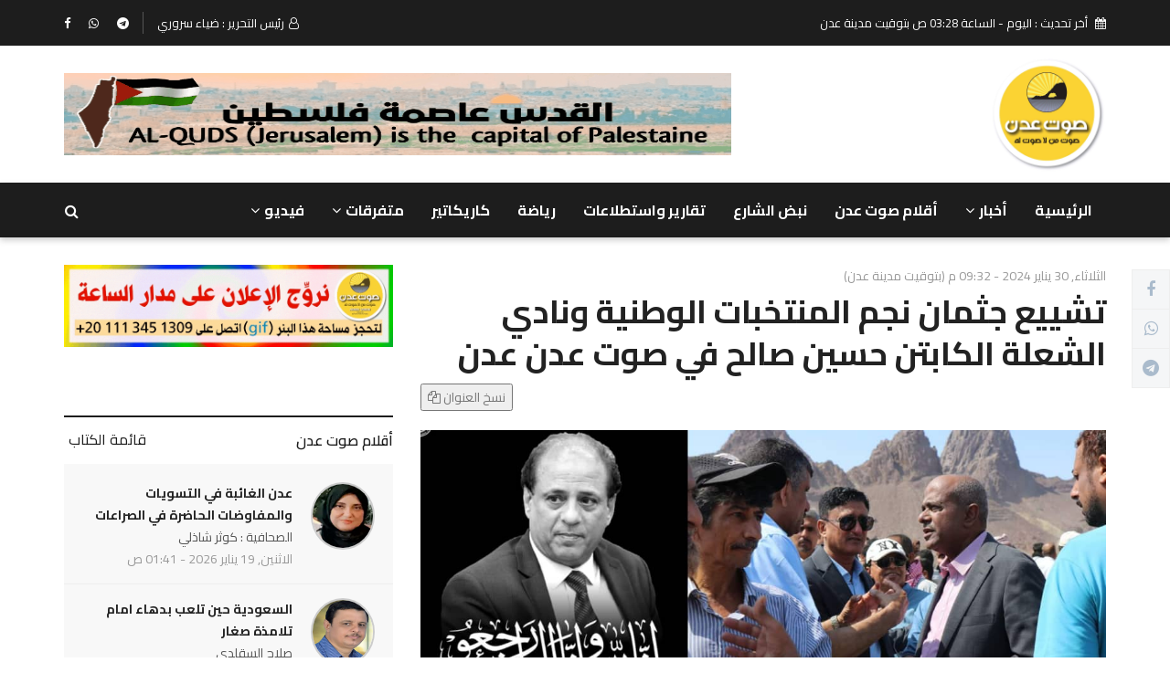

--- FILE ---
content_type: text/html; charset=utf-8
request_url: https://www.adenvoice.net/news/9P4FXALX-4H0KO3-F312
body_size: 11123
content:
<!DOCTYPE html>
<html dir="rtl" lang="en">
<head>

    <!-- Global site tag (gtag.js) - Google Analytics -->
    <script async src="https://www.googletagmanager.com/gtag/js?id=UA-187554827-1"></script>
    <script>
        window.dataLayer = window.dataLayer || [];
        function gtag(){dataLayer.push(arguments);}
        gtag('js', new Date());

        gtag('config', 'UA-187554827-1');
    </script>


    <meta charset="utf-8">
    <meta http-equiv="X-UA-Compatible" content="IE=edge">
    <meta name="viewport" content="width=device-width, initial-scale=1">
    <!-- ==== Document Title ==== -->
    
    <title>صوت عدن -  &#x62A;&#x634;&#x64A;&#x64A;&#x639; &#x62C;&#x62B;&#x645;&#x627;&#x646; &#x646;&#x62C;&#x645; &#x627;&#x644;&#x645;&#x646;&#x62A;&#x62E;&#x628;&#x627;&#x62A; &#x627;&#x644;&#x648;&#x637;&#x646;&#x64A;&#x629; &#x648;&#x646;&#x627;&#x62F;&#x64A; &#x627;&#x644;&#x634;&#x639;&#x644;&#x629; &#x627;&#x644;&#x643;&#x627;&#x628;&#x62A;&#x646; &#x62D;&#x633;&#x64A;&#x646; &#x635;&#x627;&#x644;&#x62D; &#x641;&#x64A; &#x635;&#x648;&#x62A; &#x639;&#x62F;&#x646; &#x639;&#x62F;&#x646;</title>


    <!-- ==== Document Meta ==== -->
    

            <meta name="keywords" content="&#x648;&#x641;&#x627;&#x629;,&#x643;&#x627;&#x628;&#x62A;&#x646; &#x62D;&#x633;&#x64A;&#x646; &#x635;&#x627;&#x644;&#x62D;,&#x648;&#x632;&#x627;&#x631;&#x629; &#x627;&#x644;&#x631;&#x64A;&#x627;&#x636;&#x629;" />



        <meta property="og:url" content="https://adenvoice.net/news/9P4FXALX-4H0KO3-F312" />
        <meta property="og:type" content="article" />
        <meta property="og:title" content=" &#x62A;&#x634;&#x64A;&#x64A;&#x639; &#x62C;&#x62B;&#x645;&#x627;&#x646; &#x646;&#x62C;&#x645; &#x627;&#x644;&#x645;&#x646;&#x62A;&#x62E;&#x628;&#x627;&#x62A; &#x627;&#x644;&#x648;&#x637;&#x646;&#x64A;&#x629; &#x648;&#x646;&#x627;&#x62F;&#x64A; &#x627;&#x644;&#x634;&#x639;&#x644;&#x629; &#x627;&#x644;&#x643;&#x627;&#x628;&#x62A;&#x646; &#x62D;&#x633;&#x64A;&#x646; &#x635;&#x627;&#x644;&#x62D; &#x641;&#x64A; &#x635;&#x648;&#x62A; &#x639;&#x62F;&#x646; &#x639;&#x62F;&#x646;" />
        <meta property="og:description" content="&#x635;&#x648;&#x62A; &#x639;&#x62F;&#x646; | &#x625;&#x639;&#x644;&#x627;&#x645; &#x648;&#x632;&#x627;&#x631;&#x629; &#x627;&#x644;&#x631;&#x64A;&#x627;&#x636;&#x629;:&#x634;&#x64F;&#x64A;&#x639;&#x62A; &#x638;&#x647;&#x631; &#x627;&#x644;&#x62B;&#x644;&#x627;&#x62B;&#x627;&#x621; &#x641;&#x64A; &#x645;&#x62F;&#x64A;&#x631;&#x64A;&#x629; &#x627;&#x644;&#x628;&#x631;&#x64A;&#x642;&#x629; &#x628;&#x627;&#x644;&#x639;&#x627;&#x635;&#x645;&#x629; &#x639;&#x62F;&#x646;&#x60C; &#x62C;&#x646;&#x627;&#x632;&#x629; &#x646;&#x62C;&#x645; &#x627;&#x644;&#x645;&#x646;&#x62A;&#x62E;&#x628;&#x627;&#x62A; &#x627;&#x644;&#x648;&#x637;&#x646;&#x64A;&#x629; &#x648;&#x646;&#x627;&#x62F;&#x64A; &#x627;&#x644;&#x634;&#x639;&#x644;&#x629; &#x633;&#x627;&#x628;&#x642;&#x627;&#x64B;&#x60C; &#x627;&#x644;&#x643;&#x627;&#x628;&#x62A;&#x646; &#x62D;&#x633;&#x64A;&#x646; &#x635;&#x627;&#x644;&#x62D;&#x60C; &#x645;&#x633;&#x62A;&#x634;&#x627;&#x631; &#x633;&#x641;&#x627;&#x631;&#x62A;&#x646;&#x627; &#x641;&#x64A; &#x627;&#x644;&#x645;&#x645;&#x644;&#x643;&#x629; &#x627;&#x644;&#x645;&#x63A;&#x631;&#x628;&#x64A;&#x629;&#x60C; &#x627;&#x644;&#x630;&#x64A; &#x648;&#x627;&#x641;&#x627;&#x647; &#x627;&#x644;&#x623;&#x62C; ..." />
        <meta property="og:image" content="https://adenvoice.net/uploads/content/2401/9P4FXALX-4H0KO3-F312/IMG-20240130-WA0171.jpg" />


    <!-- ==== Favicons ==== -->
    <link rel="apple-touch-icon" sizes="57x57" href="https://adenvoice.net/assets/img/icons/apple-icon-57x57.png">
    <link rel="apple-touch-icon" sizes="60x60" href="https://adenvoice.net/assets/img/icons/apple-icon-60x60.png">
    <link rel="apple-touch-icon" sizes="72x72" href="https://adenvoice.net/assets/img/icons/apple-icon-72x72.png">
    <link rel="apple-touch-icon" sizes="76x76" href="https://adenvoice.net/assets/img/icons/apple-icon-76x76.png">
    <link rel="apple-touch-icon" sizes="114x114" href="https://adenvoice.net/assets/img/icons/apple-icon-114x114.png">
    <link rel="apple-touch-icon" sizes="120x120" href="https://adenvoice.net/assets/img/icons/apple-icon-120x120.png">
    <link rel="apple-touch-icon" sizes="144x144" href="https://adenvoice.net/assets/img/icons/apple-icon-144x144.png">
    <link rel="apple-touch-icon" sizes="152x152" href="https://adenvoice.net/assets/img/icons/apple-icon-152x152.png">
    <link rel="apple-touch-icon" sizes="180x180" href="https://adenvoice.net/assets/img/icons/apple-icon-180x180.png">
    <link rel="icon" type="image/png" sizes="192x192" href="https://adenvoice.net/assets/img/icons/android-icon-192x192.png">
    <link rel="icon" type="image/png" sizes="32x32" href="https://adenvoice.net/assets/img/icons/favicon-32x32.png">
    <link rel="icon" type="image/png" sizes="96x96" href="https://adenvoice.net/assets/img/icons/favicon-96x96.png">
    <link rel="icon" type="image/png" sizes="16x16" href="https://adenvoice.net/assets/img/icons/favicon-16x16.png">
    <link rel="manifest" href="https://adenvoice.net/assets/img/icons/manifest.json">
    <meta name="msapplication-TileColor" content="#ffffff">
    <meta name="msapplication-TileImage" content="https://adenvoice.net/assets/img/icons/ms-icon-144x144.png">
    <meta name="theme-color" content="#ffffff">


    <!-- ==== Font ==== -->
    <link href="https://fonts.googleapis.com/css?family=Cairo:200,300,400,600,700,900|Markazi+Text:400,500,600,700&display=swap&subset=arabic" rel="stylesheet">



    <!-- ==== Font Awesome ==== -->
    <link rel="stylesheet" href="https://adenvoice.net/assets/css/font-awesome.min.css">

    <!-- ==== Bootstrap Framework ==== -->
    <link rel="stylesheet" href="https://adenvoice.net/assets/css/bootstrap.min.css">

    <!-- ==== Bar Rating Plugin ==== -->
    <link rel="stylesheet" href="https://adenvoice.net/assets/css/fontawesome-stars-o.min.css">

    <!-- ==== Main Stylesheet ==== -->
    <link rel="stylesheet" href="https://adenvoice.net/assets/css/style.css">
    <link rel="stylesheet" href="https://adenvoice.net/assets/css/custom.css">

    <!-- ==== Responsive Stylesheet ==== -->
    <link rel="stylesheet" href="https://adenvoice.net/assets/css/responsive-style.css">
    <!-- ==== Theme Color Stylesheet ==== -->
    <link rel="stylesheet" href="https://adenvoice.net/assets/css/colors/theme-color-AdenVoice.css">
    <!-- ==== RTL Stylesheets ==== -->
    <link rel="stylesheet" href="https://adenvoice.net/assets/css/font-awesome-rtl.css">
    <link rel="stylesheet" href="https://adenvoice.net/assets/css/bootstrap-rtl.min.css">
    <link rel="stylesheet" href="https://adenvoice.net/assets/css/rtl-style.css">

    <!-- ==== Custom Stylesheet ==== -->
    <link rel="stylesheet" href="https://adenvoice.net/assets/css/custom.css">

    
    <link href="https://adenvoice.net/assets/js/fancybox-2.1.7/source/jquery.fancybox.css" rel="stylesheet">


    <!-- ==== HTML5 Shim and Respond.js IE8 support of HTML5 elements and media queries ==== -->
    <!--[if lt IE 9]>
        <script src="https://oss.maxcdn.com/libs/html5shiv/3.7.0/html5shiv.js"></script>
        <script src="https://oss.maxcdn.com/libs/respond.js/1.4.2/respond.min.js"></script>
    <![endif]-->
</head>
<body>
    <!-- Preloader Start -->
    <!-- Preloader End -->
    <!-- Wrapper Start -->
    <div class="wrapper">
        <!-- Header Section Start -->
        <header class="header--section header--style-1">
            <!-- Header Topbar Start -->
            <div class="header--topbar bg--color-2">
                <div class="container">
                    <div class="float--left float--xs-none text-xs-center">
                        <!-- Header Topbar Info Start -->
                        <ul class="header--topbar-info nav">
                            

    <li style="color: white">
        <i class="fa fm fa-calendar"></i>
        أخر تحديث :
        &#x627;&#x644;&#x64A;&#x648;&#x645; - &#x627;&#x644;&#x633;&#x627;&#x639;&#x629; 03:28 &#x635;  
        بتوقيت مدينة عدن
    </li>


                        </ul>
                        <!-- Header Topbar Info End -->
                    </div>
                    <div class="float--right float--xs-none text-xs-center">

                        <!-- Header Topbar Action Start -->
                        <ul class="header--topbar-action nav">
                            <li><i class="fa fm fa-user-o"></i>رئيس التحرير : ضياء سروري</li>
                        </ul>
                        <!-- Header Topbar Action End -->
                        <!-- Header Topbar Social Start -->
                        <ul class="header--topbar-social nav hidden-sm hidden-xxs" style="color: white;">
                            <li><a href="https://www.facebook.com/adn.voice" target="_blank"><i class="fa fa-facebook"></i></a></li>
                            <li><a href="https://whatsapp.com/channel/0029VbBnEbtG8l58qguV0A06" target="_blank"><i class="fa fa-whatsapp"></i></a></li>
                            <li><a href="https://t.me/adenvoice1" target="_blank"><i class="fa fa-telegram"></i></a></li>
                        </ul>
                        <!-- Header Topbar Social End -->
                    </div>
                </div>
            </div>
            <!-- Header Topbar End -->
            <!-- Header Mainbar Start -->
            <div class="header--mainbar" style="padding: 10px;">
                <div class="container">
                    <!-- Header Logo Start -->
                    <div class="header--logo float--left float--sm-none text-sm-center">
                        <h1 class="h1">
                            <a href="/" class="btn-link">
                                <img style="height: 130px;" src="https://adenvoice.net/assets/img/logo.jpeg" alt="USNews Logo">
                                <span class="hidden">صوت عدن</span>
                            </a>
                        </h1>
                    </div>
                    <!-- Header Logo End -->
                    <!-- Header Ad Start -->
                    



    <div class="header--ad float--right" style="margin-top: 20px;">
        <p>
            <a href="/adv-redirect/ADC0GU9P-J6XHJX-168B">

            <img style="width: 730px; height: 90px;" src="https://adenvoice.net/uploads/advFiles/ADC0GU9P-J6XHJX-168B/GIF_20250930_051144_773.gif" alt="Advertisement"
                     title="Email:undefined&#xA;Phone:undefined" />
            </a>
        </p>
    </div> 


                    <!--<a href="#">
                        <img style="width: 730px; height: 90px;" src="https://adenvoice.net/assets/img/ads-img/ad-728x90-01.jpg" alt="Advertisement">
                    </a>-->
                    <!-- Header Ad End -->
                </div>
            </div>
            <!-- Header Mainbar End -->
            <!-- Header Navbar Start -->
            
<div class="header--navbar navbar bd--color-1 bg--color-1" data-trigger="sticky">
    <div class="container">
        <div class="navbar-header">
            <button type="button" class="navbar-toggle collapsed" data-toggle="collapse" data-target="#headerNav" aria-expanded="false" aria-controls="headerNav">
                <span class="sr-only">Toggle Navigation</span>
                <span class="icon-bar"></span>
                <span class="icon-bar"></span>
                <span class="icon-bar"></span>
            </button>
        </div>
        <div id="headerNav" class="navbar-collapse collapse float--left">
            <!-- Header Menu Links Start -->
            <ul class="header--menu-links nav navbar-nav" data-trigger="hoverIntent">

                <li><a href="/">الرئيسية</a></li>

                        <li class="dropdown">
                            <a href="/cat/8H5M0Y10-DZDEY5-9BA4" class="dropdown-toggle" data-toggle="dropdown">&#x623;&#x62E;&#x628;&#x627;&#x631;<i class="fa flm fa-angle-down"></i></a>
                            <ul class="dropdown-menu">
                                    <li><a href="/cat/8FFPU25D-BA0TO5-5CD7">&#x645;&#x62D;&#x644;&#x64A;</a></li>
                                    <li><a href="/cat/A4XX1SFJ-O45K89-5E7F">&#x623;&#x62E;&#x628;&#x627;&#x631; &#x635;&#x646;&#x639;&#x627;&#x621;</a></li>
                                    <li><a href="/cat/8FRPFZD8-U2S9WM-7852">&#x623;&#x62E;&#x628;&#x627;&#x631; &#x642;&#x635;&#x64A;&#x631;&#x629; &#x645;&#x62D;&#x644;&#x64A;&#x629;</a></li>
                                    <li><a href="/cat/8FFPUDNQ-ANZ0OA-D51A">&#x639;&#x631;&#x628;&#x64A;</a></li>
                                    <li><a href="/cat/8FFPUM1K-IZ3IRN-D952">&#x639;&#x627;&#x644;&#x645;&#x64A;</a></li>
                            </ul>
                        </li>
                        <li><a href="/articles">&#x623;&#x642;&#x644;&#x627;&#x645; &#x635;&#x648;&#x62A; &#x639;&#x62F;&#x646; </a></li>
                        <li><a href="/cat/8GG9OBA5-012S3L-DCBE">&#x646;&#x628;&#x636; &#x627;&#x644;&#x634;&#x627;&#x631;&#x639;</a></li>
                        <li><a href="/cat/8FFPUYCB-3RZQX0-0954">&#x62A;&#x642;&#x627;&#x631;&#x64A;&#x631; &#x648;&#x627;&#x633;&#x62A;&#x637;&#x644;&#x627;&#x639;&#x627;&#x62A;</a></li>
                        <li><a href="/cat/8FFPWMDT-SGZOGQ-B44A">&#x631;&#x64A;&#x627;&#x636;&#x629;</a></li>
                        <li><a href="/cat/8FFPWYSX-OG58O2-CADC">&#x643;&#x627;&#x631;&#x64A;&#x643;&#x627;&#x62A;&#x64A;&#x631;</a></li>
                        <li class="dropdown">
                            <a href="/cat/8FFQ2IG3-GAAWP5-3D92" class="dropdown-toggle" data-toggle="dropdown">&#x645;&#x62A;&#x641;&#x631;&#x642;&#x627;&#x62A;<i class="fa flm fa-angle-down"></i></a>
                            <ul class="dropdown-menu">
                                    <li><a href="/cat/8FJTW9HR-BHCK1S-342D">&#x627;&#x644;&#x623;&#x633;&#x639;&#x627;&#x631; &#x648; &#x627;&#x644;&#x635;&#x631;&#x641;</a></li>
                                    <li><a href="/cat/8FXES8AF-K3DQ6K-4781">&#x627;&#x644;&#x637;&#x642;&#x633;</a></li>
                                    <li><a href="/cat/8FFQ2BSL-4ENLPO-5439">&#x62B;&#x642;&#x627;&#x641;&#x629; &#x648;&#x641;&#x646;</a></li>
                                    <li><a href="/cat/8FTPCY4I-B502NS-330A">&#x635;&#x62D;&#x629;</a></li>
                                    <li><a href="/cat/9B7RMZK3-37AKVG-12DD">&#x645;&#x646;&#x648;&#x639;&#x627;&#x62A;</a></li>
                                    <li><a href="/cat/8FRTC1K1-3JON91-8256">&#x622;&#x62B;&#x627;&#x631;</a></li>
                                    <li><a href="/cat/8FTQPDZW-0PGJYL-7707">&#x639;&#x644;&#x648;&#x645; &#x648;&#x62A;&#x643;&#x646;&#x648;&#x644;&#x648;&#x62C;&#x64A;&#x627;</a></li>
                                    <li><a href="/cat/8FFQ0PIU-AWY4KV-9721">&#x627;&#x644;&#x645;&#x631;&#x623;&#x629; &#x648;&#x627;&#x644;&#x637;&#x641;&#x644;</a></li>
                                    <li><a href="/cat/8HLCWKSH-RHBGM1-87C3">&#x625;&#x639;&#x644;&#x627;&#x646;&#x627;&#x62A;</a></li>
                                    <li><a href="/cat/8FRPHP6O-UYCC2P-4EDF">&#x623;&#x648;&#x642;&#x627;&#x62A; &#x627;&#x644;&#x635;&#x644;&#x627;&#x629;</a></li>
                            </ul>
                        </li>
                        <li class="dropdown">
                            <a href="/cat/8H5M6TMO-7OIT8M-36E5" class="dropdown-toggle" data-toggle="dropdown">&#x641;&#x64A;&#x62F;&#x64A;&#x648;<i class="fa flm fa-angle-down"></i></a>
                            <ul class="dropdown-menu">
                                    <li><a href="/cat/8FFQ4NRU-T42VAC-A000">&#x634;&#x627;&#x634;&#x629; &#x635;&#x648;&#x62A; &#x639;&#x62F;&#x646; </a></li>
                            </ul>
                        </li>

            </ul>
            <!-- Header Menu Links End -->
        </div>
        <!-- Header Search Form Start -->
        <form action="/search/" class="header--search-form float--right" data-form="validate">
            <input type="search" name="term" placeholder="بحث..." class="header--search-control form-control" required>
            <button type="submit" class="header--search-btn btn"><i class="header--search-icon fa fa-search"></i></button>
        </form>
        <!-- Header Search Form End -->
    </div>
</div>
            <!-- Header Navbar End -->
        </header>
        <!-- Header Section End -->
        <!-- Main Content Section Start -->
        



<div class="main-content--section pbottom--30">
    <div class="container">

        <!--START: أخبار عاجلة -->
        
<!--Start  أخبار عاجلة -->
<!--End  أخبار عاجلة -->
        <!--END: أخبار عاجلة -->

        <div class="row">
            <!-- Main Content Start -->
            <div class="main--content col-md-8" data-sticky-content="true">
                <div class="sticky-content-inner">
                    <!-- Post Item Start -->
                    <div class="post--item post--single post--title-largest pd--30-0">


                        <div class="post--info">
                            <ul class="nav meta">
                                <li><a href="#">&#x627;&#x644;&#x62B;&#x644;&#x627;&#x62B;&#x627;&#x621;, 30 &#x64A;&#x646;&#x627;&#x64A;&#x631; 2024 - 09:32 &#x645; (بتوقيت مدينة عدن)</a></li>
                            </ul>
                            <div class="title">
                                <h2 class="h4"> &#x62A;&#x634;&#x64A;&#x64A;&#x639; &#x62C;&#x62B;&#x645;&#x627;&#x646; &#x646;&#x62C;&#x645; &#x627;&#x644;&#x645;&#x646;&#x62A;&#x62E;&#x628;&#x627;&#x62A; &#x627;&#x644;&#x648;&#x637;&#x646;&#x64A;&#x629; &#x648;&#x646;&#x627;&#x62F;&#x64A; &#x627;&#x644;&#x634;&#x639;&#x644;&#x629; &#x627;&#x644;&#x643;&#x627;&#x628;&#x62A;&#x646; &#x62D;&#x633;&#x64A;&#x646; &#x635;&#x627;&#x644;&#x62D; &#x641;&#x64A; &#x635;&#x648;&#x62A; &#x639;&#x62F;&#x646; &#x639;&#x62F;&#x646;</h2>
                                <div style="text-align:left;margin:10px 0px;">

                                    <button onclick="Share(null,' &#x62A;&#x634;&#x64A;&#x64A;&#x639; &#x62C;&#x62B;&#x645;&#x627;&#x646; &#x646;&#x62C;&#x645; &#x627;&#x644;&#x645;&#x646;&#x62A;&#x62E;&#x628;&#x627;&#x62A; &#x627;&#x644;&#x648;&#x637;&#x646;&#x64A;&#x629; &#x648;&#x646;&#x627;&#x62F;&#x64A; &#x627;&#x644;&#x634;&#x639;&#x644;&#x629; &#x627;&#x644;&#x643;&#x627;&#x628;&#x62A;&#x646; &#x62D;&#x633;&#x64A;&#x646; &#x635;&#x627;&#x644;&#x62D; &#x641;&#x64A; &#x635;&#x648;&#x62A; &#x639;&#x62F;&#x646; &#x639;&#x62F;&#x646;');" class=" copy-link">
                                        نسخ العنوان   <i class="fa fa-copy"></i>
                                    </button>

                                </div>
                            </div>
                        </div>

                            <div class="post--img">
                                <a class="thumb"><img src="https://adenvoice.net/uploads/content/2401/9P4FXALX-4H0KO3-F312/IMG-20240130-WA0171.jpg"></a>

                                <div style='border: 1px solid #808080; background-color: #e4e4e4; padding: 5px; text-align: center;'>
                                    
                                </div>

                            </div>
                        <div style="margin-top: 15px;">
                            


        <div class="widget">
            <div class="ad--widget" style="padding: 0; background-color: white;">
                <a target="_blank" href="/adv-redirect/A4XYTZ12-LZ52LH-5CAD">
                    <img src="https://adenvoice.net/uploads/advFiles/A4XYTZ12-LZ52LH-5CAD/adv01.jpg" title="Email:undefined&#xA;Phone:undefined" 
                    alt=""  />
                </a>
            </div>
        </div> 

                        </div>


                        <div style="text-align: center; margin-top: 20px;">
                            <!-- Go to www.addthis.com/dashboard to customize your tools -->
                            <div class="addthis_inline_share_toolbox_zl2k"></div>
                        </div>

                        <div class="post--content" style="text-align: justify; line-height: 1.7; font-size: 27px; font-family: 'Markazi Text', serif; color: #333;">
                            <div style="">صوت عدن | إعلام وزارة الرياضة:</div><div style=""><br></div><div style="">شُيعت ظهر الثلاثاء في مديرية البريقة بالعاصمة عدن، جنازة نجم المنتخبات الوطنية ونادي الشعلة سابقاً، الكابتن حسين صالح، مستشار سفارتنا في المملكة المغربية، الذي وافاه الأجل بعد حياة طويلة قضاها في خدمة الوطن.</div><div style=""><br></div><div style="">وبدأت مراسم تشييع جثمان الراحل بالصلاة عليه، قبل أن تتجه حشود المشيعين إلى مقبرة البريقة لمواراته الثرى.</div><div style=""><br></div><div style="">وكانت الجنازة شهدت حضور عدد كبير من قيادات وزارة الشباب والرياضة والسلطة المحلية وقيادات الاتحادات والأندية الرياضية وزملائه نجوم الزمن الجميل الذين توافدوا من اماكن عدة للمشاركة في جنازة الفقيد الكابتن حسين صالح.</div><div style=""><br></div><div style="">وتوفي الكابتن حسين صالح الإثنين اثر تعرضه لأزمة قلبية.</div><div style="color: rgb(0, 0, 0);  font-size: 12px;"><br></div>
                        </div>
                    </div>
                    <!-- Post Item End -->
                    <!-- Post Tags Start -->
                        <div class="post--tags">
                            <ul class="nav">
                                <li><span><i class="fa fa-tags"></i></span></li>
                                    <li><a href="/tag/">&#x648;&#x641;&#x627;&#x629;</a></li>
                                    <li><a href="/tag/">&#x643;&#x627;&#x628;&#x62A;&#x646; &#x62D;&#x633;&#x64A;&#x646; &#x635;&#x627;&#x644;&#x62D;</a></li>
                                    <li><a href="/tag/"> &#x648;&#x632;&#x627;&#x631;&#x629; &#x627;&#x644;&#x631;&#x64A;&#x627;&#x636;&#x629;</a></li>
                            </ul>
                        </div>
                    <!-- Post Tags End -->
                    <!-- Advertisement Start -->


                    


        <div class="widget">
            <div class="ad--widget" style="padding: 0; background-color: white;">
                <a target="_blank" href="/adv-redirect/A4XYUSBK-OTFYGU-8D99">
                    <img src="https://adenvoice.net/uploads/advFiles/A4XYUSBK-OTFYGU-8D99/adv01.jpg" title="Email:undefined&#xA;Phone:undefined" 
                    alt=""  />
                </a>
            </div>
        </div> 

                    <!-- Advertisement End -->
                    <!-- Facebook comment -->
                    <div style="margin-bottom: 20px; margin-top: 20px; padding: 10px; border-top: 2px solid #273a98; border-bottom: 1px solid lightgray;
                                                                                                                                                                                                                                                                                    border-left: 1px solid lightgray; border-right: 1px solid lightgray;">
                        <div id="fb-root"></div>
                        <script>
                            (function (d, s, id) {
                                var js, fjs = d.getElementsByTagName(s)[0];
                                if (d.getElementById(id)) return;
                                js = d.createElement(s); js.id = id;
                                js.src = 'https://connect.facebook.net/ar_AR/sdk.js#xfbml=1&version=v2.12';
                                fjs.parentNode.insertBefore(js, fjs);
                            }(document, 'script', 'facebook-jssdk'));</script>

                        <div class="fb-comments" data-href="https://adenvoice.net/news/9P4FXALX-4H0KO3-F312" data-width="100%" data-numposts="5"></div>
                    </div>
                    <!-- Facebook comment -->

                </div>
            </div>
            <!-- Main Content End -->
            <!-- Main Sidebar Start -->

<div class="main--sidebar col-md-4 col-sm-5 ptop--30 pbottom--30" data-sticky-content="true">
    <div class="sticky-content-inner">

        <!-- إعلان -->
        <!-- إعلان -->
        



        


        <div class="widget">
            <div class="ad--widget" style="padding: 0; background-color: white;">
                <a target="_blank" href="/adv-redirect/A4XYMXE6-73LOB1-231A">
                    <img src="https://adenvoice.net/uploads/advFiles/A4XYMXE6-73LOB1-231A/&#x628;&#x646;&#x631;_&#x625;&#x639;&#x644;&#x627;&#x646;_&#x627;&#x644;&#x625;&#x639;&#x644;&#x627;&#x646;&#x627;&#x62A;_16042024.gif" title="Email:undefined&#xA;Phone:undefined" 
                    alt=""  />
                </a>
            </div>
        </div> 


        <!-- أقلام صوت عدن -->
        
<!-- Widget Start -->
<div class="widget">
    <div class="widget--title" data-ajax="tab">
        <h2 class="h4"><a href="/articles">&#x623;&#x642;&#x644;&#x627;&#x645; &#x635;&#x648;&#x62A; &#x639;&#x62F;&#x646; </a></h2>

        <div class="nav">

            <span class="divider"><a href="/writers">قائمة الكتاب</a></span>

        </div>
    </div>

    <!-- List Widgets Start -->
    <div class="list--widget list--widget-2" data-ajax-content="outer">
        <!-- Post Items Start -->
        <div class="post--items post--items-3">
            <ul class="nav" data-ajax-content="inner">

                    <li>
                        <!-- Post Item Start -->
                        <div class="post--item post--layout-3">
                            <div class="post--img">
                                <span class="thumb">
                                    <picture>
                                        <source type="image/webp" width="70" height="70" srcset="https://adenvoice.net/uploads/categories/90DW59S0-58YAT0-0A11/IMG_&#x662;&#x660;&#x662;&#x662;&#x660;&#x665;&#x661;&#x667;_&#x661;&#x667;&#x664;&#x661;&#x663;&#x665;.jpg" class="avatar avatar-70 photo" alt="&#x627;&#x644;&#x635;&#x62D;&#x627;&#x641;&#x64A;&#x629; : &#x643;&#x648;&#x62B;&#x631; &#x634;&#x627;&#x630;&#x644;&#x64A;">
                                        <img style="height: 70px; width: 70px;object-fit:fill;" alt="&#x627;&#x644;&#x635;&#x62D;&#x627;&#x641;&#x64A;&#x629; : &#x643;&#x648;&#x62B;&#x631; &#x634;&#x627;&#x630;&#x644;&#x64A;" src="https://adenvoice.net/uploads/categories/90DW59S0-58YAT0-0A11/IMG_&#x662;&#x660;&#x662;&#x662;&#x660;&#x665;&#x661;&#x667;_&#x661;&#x667;&#x664;&#x661;&#x663;&#x665;.jpg" class='avatar avatar-70 photo'>
                                    </picture>
                                </span>

                                <div class="post--info">
                                    <div class="title">
                                        <h3 class="h4">
                                            <a href="/article/AHNVX0SU-9X06KM-FC4F" title="&#x639;&#x62F;&#x646; &#x627;&#x644;&#x63A;&#x627;&#x626;&#x628;&#x629; &#x641;&#x64A; &#x627;&#x644;&#x62A;&#x633;&#x648;&#x64A;&#x627;&#x62A; &#x648;&#x627;&#x644;&#x645;&#x641;&#x627;&#x648;&#x636;&#x627;&#x62A; &#x627;&#x644;&#x62D;&#x627;&#x636;&#x631;&#x629; &#x641;&#x64A; &#x627;&#x644;&#x635;&#x631;&#x627;&#x639;&#x627;&#x62A;  ">
                                                &#x639;&#x62F;&#x646; &#x627;&#x644;&#x63A;&#x627;&#x626;&#x628;&#x629; &#x641;&#x64A; &#x627;&#x644;&#x62A;&#x633;&#x648;&#x64A;&#x627;&#x62A; &#x648;&#x627;&#x644;&#x645;&#x641;&#x627;&#x648;&#x636;&#x627;&#x62A; &#x627;&#x644;&#x62D;&#x627;&#x636;&#x631;&#x629; &#x641;&#x64A; &#x627;&#x644;&#x635;&#x631;&#x627;&#x639;&#x627;&#x62A;  
                                            </a>
                                        </h3>
                                    </div>

                                    <ul class="nav meta">
                                        <li><span>&#x627;&#x644;&#x635;&#x62D;&#x627;&#x641;&#x64A;&#x629; : &#x643;&#x648;&#x62B;&#x631; &#x634;&#x627;&#x630;&#x644;&#x64A;</span></li>
                                        <li><span>&#x627;&#x644;&#x627;&#x62B;&#x646;&#x64A;&#x646;, 19 &#x64A;&#x646;&#x627;&#x64A;&#x631; 2026 - 01:41 &#x635;</span></li>
                                    </ul>
                                </div>
                            </div>
                        </div>
                        <!-- Post Item End -->
                    </li>
                    <li>
                        <!-- Post Item Start -->
                        <div class="post--item post--layout-3">
                            <div class="post--img">
                                <span class="thumb">
                                    <picture>
                                        <source type="image/webp" width="70" height="70" srcset="https://adenvoice.net/uploads/categories/8FY1LZ55-Z5W4CC-7DF1/131924360_3212307719030773_1153293934977103590_o.jpg" class="avatar avatar-70 photo" alt="&#x635;&#x644;&#x627;&#x62D; &#x627;&#x644;&#x633;&#x642;&#x644;&#x62F;&#x64A;">
                                        <img style="height: 70px; width: 70px;object-fit:fill;" alt="&#x635;&#x644;&#x627;&#x62D; &#x627;&#x644;&#x633;&#x642;&#x644;&#x62F;&#x64A;" src="https://adenvoice.net/uploads/categories/8FY1LZ55-Z5W4CC-7DF1/131924360_3212307719030773_1153293934977103590_o.jpg" class='avatar avatar-70 photo'>
                                    </picture>
                                </span>

                                <div class="post--info">
                                    <div class="title">
                                        <h3 class="h4">
                                            <a href="/article/AHNRXGYU-KZXYG6-3108" title="&#x627;&#x644;&#x633;&#x639;&#x648;&#x62F;&#x64A;&#x629; &#x62D;&#x64A;&#x646; &#x62A;&#x644;&#x639;&#x628; &#x628;&#x62F;&#x647;&#x627;&#x621; &#x627;&#x645;&#x627;&#x645; &#x62A;&#x644;&#x627;&#x645;&#x630;&#x629; &#x635;&#x63A;&#x627;&#x631;">
                                                &#x627;&#x644;&#x633;&#x639;&#x648;&#x62F;&#x64A;&#x629; &#x62D;&#x64A;&#x646; &#x62A;&#x644;&#x639;&#x628; &#x628;&#x62F;&#x647;&#x627;&#x621; &#x627;&#x645;&#x627;&#x645; &#x62A;&#x644;&#x627;&#x645;&#x630;&#x629; &#x635;&#x63A;&#x627;&#x631;
                                            </a>
                                        </h3>
                                    </div>

                                    <ul class="nav meta">
                                        <li><span>&#x635;&#x644;&#x627;&#x62D; &#x627;&#x644;&#x633;&#x642;&#x644;&#x62F;&#x64A;</span></li>
                                        <li><span>&#x627;&#x644;&#x623;&#x62D;&#x62F;, 18 &#x64A;&#x646;&#x627;&#x64A;&#x631; 2026 - 11:49 &#x645;</span></li>
                                    </ul>
                                </div>
                            </div>
                        </div>
                        <!-- Post Item End -->
                    </li>
                    <li>
                        <!-- Post Item Start -->
                        <div class="post--item post--layout-3">
                            <div class="post--img">
                                <span class="thumb">
                                    <picture>
                                        <source type="image/webp" width="70" height="70" srcset="https://adenvoice.net/uploads/categories/8SHBFPVP-IT2DC0-6BC5/IMG-20211030-WA0011.jpg" class="avatar avatar-70 photo" alt="&#x627;&#x644;&#x625;&#x639;&#x644;&#x627;&#x645;&#x64A; : &#x627;&#x62D;&#x645;&#x62F; &#x645;&#x62D;&#x645;&#x648;&#x62F; &#x627;&#x644;&#x633;&#x644;&#x627;&#x645;&#x64A; ">
                                        <img style="height: 70px; width: 70px;object-fit:fill;" alt="&#x627;&#x644;&#x625;&#x639;&#x644;&#x627;&#x645;&#x64A; : &#x627;&#x62D;&#x645;&#x62F; &#x645;&#x62D;&#x645;&#x648;&#x62F; &#x627;&#x644;&#x633;&#x644;&#x627;&#x645;&#x64A; " src="https://adenvoice.net/uploads/categories/8SHBFPVP-IT2DC0-6BC5/IMG-20211030-WA0011.jpg" class='avatar avatar-70 photo'>
                                    </picture>
                                </span>

                                <div class="post--info">
                                    <div class="title">
                                        <h3 class="h4">
                                            <a href="/article/AHNRUO1P-D9XMIY-8E46" title="&#x639;&#x62F;&#x646;  &#x62A;&#x633;&#x62A;&#x62D;&#x642; &#x627;&#x644;&#x64A;&#x648;&#x645; &#x60C; &#x623;&#x646; &#x62A;&#x646;&#x639;&#x645; &#x628;&#x627;&#x644;&#x623;&#x645;&#x646; &#x648;&#x627;&#x644;&#x627;&#x633;&#x62A;&#x642;&#x631;&#x627;&#x631;">
                                                &#x639;&#x62F;&#x646;  &#x62A;&#x633;&#x62A;&#x62D;&#x642; &#x627;&#x644;&#x64A;&#x648;&#x645; &#x60C; &#x623;&#x646; &#x62A;&#x646;&#x639;&#x645; &#x628;&#x627;&#x644;&#x623;&#x645;&#x646; &#x648;&#x627;&#x644;&#x627;&#x633;&#x62A;&#x642;&#x631;&#x627;&#x631;
                                            </a>
                                        </h3>
                                    </div>

                                    <ul class="nav meta">
                                        <li><span>&#x627;&#x644;&#x625;&#x639;&#x644;&#x627;&#x645;&#x64A; : &#x627;&#x62D;&#x645;&#x62F; &#x645;&#x62D;&#x645;&#x648;&#x62F; &#x627;&#x644;&#x633;&#x644;&#x627;&#x645;&#x64A; </span></li>
                                        <li><span>&#x627;&#x644;&#x623;&#x62D;&#x62F;, 18 &#x64A;&#x646;&#x627;&#x64A;&#x631; 2026 - 11:47 &#x645;</span></li>
                                    </ul>
                                </div>
                            </div>
                        </div>
                        <!-- Post Item End -->
                    </li>
                    <li>
                        <!-- Post Item Start -->
                        <div class="post--item post--layout-3">
                            <div class="post--img">
                                <span class="thumb">
                                    <picture>
                                        <source type="image/webp" width="70" height="70" srcset="https://adenvoice.net/uploads/categories/8FPBA5TX-2DMWH5-E3A2/131112466_3207615149500030_7446176673847552018_n.jpg" class="avatar avatar-70 photo" alt="&#x62F;. &#x641;&#x627;&#x626;&#x632;&#x629; &#x639;&#x628;&#x62F; &#x627;&#x644;&#x631;&#x642;&#x64A;&#x628; &#x633;&#x644;&#x627;&#x645;">
                                        <img style="height: 70px; width: 70px;object-fit:fill;" alt="&#x62F;. &#x641;&#x627;&#x626;&#x632;&#x629; &#x639;&#x628;&#x62F; &#x627;&#x644;&#x631;&#x642;&#x64A;&#x628; &#x633;&#x644;&#x627;&#x645;" src="https://adenvoice.net/uploads/categories/8FPBA5TX-2DMWH5-E3A2/131112466_3207615149500030_7446176673847552018_n.jpg" class='avatar avatar-70 photo'>
                                    </picture>
                                </span>

                                <div class="post--info">
                                    <div class="title">
                                        <h3 class="h4">
                                            <a href="/article/AHNRSW67-1RPAHE-DC8C" title="&#x627;&#x644;&#x62D;&#x648;&#x627;&#x631; &#x627;&#x644;&#x62C;&#x646;&#x648;&#x628;&#x64A;&#x2013;&#x627;&#x644;&#x62C;&#x646;&#x648;&#x628;&#x64A;: &#x627;&#x62E;&#x62A;&#x628;&#x627;&#x631; &#x627;&#x644;&#x648;&#x639;&#x64A; &#x648;&#x627;&#x644;&#x625;&#x631;&#x627;&#x62F;&#x629; &#x627;&#x644;&#x633;&#x64A;&#x627;&#x633;&#x64A;&#x629; &#x627;&#x644;&#x645;&#x633;&#x624;&#x648;&#x644;&#x629; &#x644;&#x645;&#x633;&#x62A;&#x642;&#x628;&#x644; &#x627;&#x644;&#x62C;&#x646;&#x648;&#x628; ">
                                                &#x627;&#x644;&#x62D;&#x648;&#x627;&#x631; &#x627;&#x644;&#x62C;&#x646;&#x648;&#x628;&#x64A;&#x2013;&#x627;&#x644;&#x62C;&#x646;&#x648;&#x628;&#x64A;: &#x627;&#x62E;&#x62A;&#x628;&#x627;&#x631; &#x627;&#x644;&#x648;&#x639;&#x64A; &#x648;&#x627;&#x644;&#x625;&#x631;&#x627;&#x62F;&#x629; &#x627;&#x644;&#x633;&#x64A;&#x627;&#x633;&#x64A;&#x629; &#x627;&#x644;&#x645;&#x633;&#x624;&#x648;&#x644;&#x629; &#x644;&#x645;&#x633;&#x62A;&#x642;&#x628;&#x644; &#x627;&#x644;&#x62C;&#x646;&#x648;&#x628; 
                                            </a>
                                        </h3>
                                    </div>

                                    <ul class="nav meta">
                                        <li><span>&#x62F;. &#x641;&#x627;&#x626;&#x632;&#x629; &#x639;&#x628;&#x62F; &#x627;&#x644;&#x631;&#x642;&#x64A;&#x628; &#x633;&#x644;&#x627;&#x645;</span></li>
                                        <li><span>&#x627;&#x644;&#x623;&#x62D;&#x62F;, 18 &#x64A;&#x646;&#x627;&#x64A;&#x631; 2026 - 11:45 &#x645;</span></li>
                                    </ul>
                                </div>
                            </div>
                        </div>
                        <!-- Post Item End -->
                    </li>
                    <li>
                        <!-- Post Item Start -->
                        <div class="post--item post--layout-3">
                            <div class="post--img">
                                <span class="thumb">
                                    <picture>
                                        <source type="image/webp" width="70" height="70" srcset="https://adenvoice.net/uploads/categories/AEBMYA9V-MC3XH4-C534/IMG-20250822-WA0100.jpg" class="avatar avatar-70 photo" alt="&#x627;&#x644;&#x643;&#x627;&#x62A;&#x628; : &#x645;&#x62D;&#x645;&#x62F; &#x627;&#x644;&#x634;&#x642;&#x627;&#x639;">
                                        <img style="height: 70px; width: 70px;object-fit:fill;" alt="&#x627;&#x644;&#x643;&#x627;&#x62A;&#x628; : &#x645;&#x62D;&#x645;&#x62F; &#x627;&#x644;&#x634;&#x642;&#x627;&#x639;" src="https://adenvoice.net/uploads/categories/AEBMYA9V-MC3XH4-C534/IMG-20250822-WA0100.jpg" class='avatar avatar-70 photo'>
                                    </picture>
                                </span>

                                <div class="post--info">
                                    <div class="title">
                                        <h3 class="h4">
                                            <a href="/article/AHJODFAW-DP37IJ-C00F" title="&#x643;&#x630;&#x628;&#x648;&#x627; &#x62D;&#x64A;&#x646; &#x642;&#x627;&#x644;&#x648;&#x627;: &#x627;&#x644;&#x62A;&#x635;&#x627;&#x644;&#x62D; &#x648;&#x627;&#x644;&#x62A;&#x633;&#x627;&#x645;&#x62D;">
                                                &#x643;&#x630;&#x628;&#x648;&#x627; &#x62D;&#x64A;&#x646; &#x642;&#x627;&#x644;&#x648;&#x627;: &#x627;&#x644;&#x62A;&#x635;&#x627;&#x644;&#x62D; &#x648;&#x627;&#x644;&#x62A;&#x633;&#x627;&#x645;&#x62D;
                                            </a>
                                        </h3>
                                    </div>

                                    <ul class="nav meta">
                                        <li><span>&#x627;&#x644;&#x643;&#x627;&#x62A;&#x628; : &#x645;&#x62D;&#x645;&#x62F; &#x627;&#x644;&#x634;&#x642;&#x627;&#x639;</span></li>
                                        <li><span>&#x627;&#x644;&#x62C;&#x645;&#x639;&#x629;, 16 &#x64A;&#x646;&#x627;&#x64A;&#x631; 2026 - 02:57 &#x635;</span></li>
                                    </ul>
                                </div>
                            </div>
                        </div>
                        <!-- Post Item End -->
                    </li>
                    <li>
                        <!-- Post Item Start -->
                        <div class="post--item post--layout-3">
                            <div class="post--img">
                                <span class="thumb">
                                    <picture>
                                        <source type="image/webp" width="70" height="70" srcset="https://adenvoice.net/uploads/categories/8G0YE26K-3HFFTG-A043/131985144_859870381508396_7401881613302259118_n.jpg" class="avatar avatar-70 photo" alt="&#x627;&#x644;&#x643;&#x627;&#x62A;&#x628; : &#x627;&#x62D;&#x645;&#x62F; &#x62D;&#x645;&#x64A;&#x62F;&#x627;&#x646;">
                                        <img style="height: 70px; width: 70px;object-fit:fill;" alt="&#x627;&#x644;&#x643;&#x627;&#x62A;&#x628; : &#x627;&#x62D;&#x645;&#x62F; &#x62D;&#x645;&#x64A;&#x62F;&#x627;&#x646;" src="https://adenvoice.net/uploads/categories/8G0YE26K-3HFFTG-A043/131985144_859870381508396_7401881613302259118_n.jpg" class='avatar avatar-70 photo'>
                                    </picture>
                                </span>

                                <div class="post--info">
                                    <div class="title">
                                        <h3 class="h4">
                                            <a href="/article/AHHUQVIM-OCGQMF-905B" title="&#x627;&#x644;&#x62A;&#x627;&#x631;&#x64A;&#x62E; &#x644;&#x627; &#x64A;&#x631;&#x62D;&#x645;">
                                                &#x627;&#x644;&#x62A;&#x627;&#x631;&#x64A;&#x62E; &#x644;&#x627; &#x64A;&#x631;&#x62D;&#x645;
                                            </a>
                                        </h3>
                                    </div>

                                    <ul class="nav meta">
                                        <li><span>&#x627;&#x644;&#x643;&#x627;&#x62A;&#x628; : &#x627;&#x62D;&#x645;&#x62F; &#x62D;&#x645;&#x64A;&#x62F;&#x627;&#x646;</span></li>
                                        <li><span>&#x627;&#x644;&#x623;&#x631;&#x628;&#x639;&#x627;&#x621;, 14 &#x64A;&#x646;&#x627;&#x64A;&#x631; 2026 - 08:21 &#x645;</span></li>
                                    </ul>
                                </div>
                            </div>
                        </div>
                        <!-- Post Item End -->
                    </li>

            </ul>

            <!-- Preloader Start -->
            <div class="preloader bg--color-0--b" data-preloader="1">
                <div class="preloader--inner"></div>
            </div>
            <!-- Preloader End -->
        </div>
        <!-- Post Items End -->
    </div>
    <!-- List Widgets End -->
</div>
<!-- Widget End -->

        <!-- الأكثر قراءة -->
        
<div class="widget">
    <div class="widget--title">
        <h2 class="h4">الأكثر مشاهدة مند أسبوع</h2>
        <i class="icon fa fa-newspaper-o"></i>
    </div>
    <!-- List Widgets Start -->
    <div class="list--widget list--widget-1">
        <!-- Post Items Start -->
        <div class="post--items post--items-3" data-ajax-content="outer">
            <ul class="nav" data-ajax-content="inner">
                    <li>
                        <!-- Post Item Start -->
                        <div class="post--item post--layout-3">
                            <div class="post--img">
                                <a href="/news/AHJKDBJR-XN6PHR-AB1D" title="&#x633;&#x641;&#x64A;&#x631; &#x627;&#x644;&#x633;&#x639;&#x648;&#x62F;&#x64A;&#x629; &#x644;&#x62F;&#x649; &#x627;&#x644;&#x64A;&#x645;&#x646; &#x645;&#x62D;&#x645;&#x62F; &#x627;&#x644; &#x62C;&#x627;&#x628;&#x631; &#x64A;&#x624;&#x643;&#x62F; &#x635;&#x631;&#x641; &#x631;&#x648;&#x627;&#x62A;&#x628; &#x627;&#x644;&#x642;&#x648;&#x627;&#x62A; &#x627;&#x644;&#x639;&#x633;&#x643;&#x631;&#x64A;&#x629; &#x648;&#x627;&#x644;&#x623;&#x645;&#x646;&#x64A;&#x629; &#x627;&#x644;&#x645;&#x631;&#x62A;&#x628;&#x637;&#x629; &#x628;&#x627;&#x644;&#x62A;&#x62D;&#x627;&#x644;&#x641; &#x627;&#x639;&#x62A;&#x628;&#x627;&#x631;&#x627;&#x64B; &#x645;&#x646; &#x627;&#x644;&#x623;&#x62D;&#x62F;" class="thumb">
                                        <img style="width: 100px; height: 77px;"
                                             src="https://adenvoice.net/uploads/content/2601/AHJKDBJR-XN6PHR-AB1D/FB_IMG_1768514749438.jpg">
                                </a>
                                <div class="post--info">
                                    <div class="title">
                                        <h3 class="h4">
                                            <a href="/news/AHJKDBJR-XN6PHR-AB1D" title="&#x633;&#x641;&#x64A;&#x631; &#x627;&#x644;&#x633;&#x639;&#x648;&#x62F;&#x64A;&#x629; &#x644;&#x62F;&#x649; &#x627;&#x644;&#x64A;&#x645;&#x646; &#x645;&#x62D;&#x645;&#x62F; &#x627;&#x644; &#x62C;&#x627;&#x628;&#x631; &#x64A;&#x624;&#x643;&#x62F; &#x635;&#x631;&#x641; &#x631;&#x648;&#x627;&#x62A;&#x628; &#x627;&#x644;&#x642;&#x648;&#x627;&#x62A; &#x627;&#x644;&#x639;&#x633;&#x643;&#x631;&#x64A;&#x629; &#x648;&#x627;&#x644;&#x623;&#x645;&#x646;&#x64A;&#x629; &#x627;&#x644;&#x645;&#x631;&#x62A;&#x628;&#x637;&#x629; &#x628;&#x627;&#x644;&#x62A;&#x62D;&#x627;&#x644;&#x641; &#x627;&#x639;&#x62A;&#x628;&#x627;&#x631;&#x627;&#x64B; &#x645;&#x646; &#x627;&#x644;&#x623;&#x62D;&#x62F;" class="btn-link">&#x633;&#x641;&#x64A;&#x631; &#x627;&#x644;&#x633;&#x639;&#x648;&#x62F;&#x64A;&#x629; &#x644;&#x62F;&#x649; &#x627;&#x644;&#x64A;&#x645;&#x646; &#x645;&#x62D;&#x645;&#x62F; &#x627;&#x644; &#x62C;&#x627;&#x628;&#x631; &#x64A;&#x624;&#x643;&#x62F; &#x635;&#x631;&#x641; &#x631;&#x648;&#x627;&#x62A;&#x628; &#x627;&#x644;&#x642;&#x648;&#x627;&#x62A; &#x627;&#x644;&#x639;&#x633;&#x643;&#x631;&#x64A;&#x629; &#x648;&#x627; ...</a>
                                        </h3>
                                    </div>
                                </div>
                            </div>
                        </div>
                        <!-- Post Item End -->
                    </li>
                    <li>
                        <!-- Post Item Start -->
                        <div class="post--item post--layout-3">
                            <div class="post--img">
                                <a href="/news/AHJJJRKR-XWAGM6-BD0A" title="&#x642;&#x631;&#x627;&#x631; &#x631;&#x626;&#x64A;&#x633; &#x645;&#x62C;&#x644;&#x633; &#x627;&#x644;&#x642;&#x64A;&#x627;&#x62F;&#x629; &#x627;&#x644;&#x631;&#x626;&#x627;&#x633;&#x64A; &#x628;&#x62A;&#x639;&#x64A;&#x64A;&#x646; &#x627;&#x644;&#x62F;&#x643;&#x62A;&#x648;&#x631; &#x634;&#x627;&#x626;&#x639; &#x645;&#x62D;&#x633;&#x646; &#x627;&#x644;&#x632;&#x646;&#x62F;&#x627;&#x646;&#x64A; &#x631;&#x626;&#x64A;&#x633;&#x627; &#x644;&#x645;&#x62C;&#x644;&#x633; &#x627;&#x644;&#x648;&#x632;&#x631;&#x627;&#x621; &#x648;&#x62A;&#x643;&#x644;&#x64A;&#x641;&#x647; &#x628;&#x62A;&#x634;&#x643;&#x64A;&#x644; &#x627;&#x644;&#x62D;&#x643;&#x648;&#x645;&#x629;" class="thumb">
                                        <img style="width: 100px; height: 77px;"
                                             src="https://adenvoice.net/uploads/content/2601/AHJJJRKR-XWAGM6-BD0A/IMG-20251126-WA0215.jpg">
                                </a>
                                <div class="post--info">
                                    <div class="title">
                                        <h3 class="h4">
                                            <a href="/news/AHJJJRKR-XWAGM6-BD0A" title="&#x642;&#x631;&#x627;&#x631; &#x631;&#x626;&#x64A;&#x633; &#x645;&#x62C;&#x644;&#x633; &#x627;&#x644;&#x642;&#x64A;&#x627;&#x62F;&#x629; &#x627;&#x644;&#x631;&#x626;&#x627;&#x633;&#x64A; &#x628;&#x62A;&#x639;&#x64A;&#x64A;&#x646; &#x627;&#x644;&#x62F;&#x643;&#x62A;&#x648;&#x631; &#x634;&#x627;&#x626;&#x639; &#x645;&#x62D;&#x633;&#x646; &#x627;&#x644;&#x632;&#x646;&#x62F;&#x627;&#x646;&#x64A; &#x631;&#x626;&#x64A;&#x633;&#x627; &#x644;&#x645;&#x62C;&#x644;&#x633; &#x627;&#x644;&#x648;&#x632;&#x631;&#x627;&#x621; &#x648;&#x62A;&#x643;&#x644;&#x64A;&#x641;&#x647; &#x628;&#x62A;&#x634;&#x643;&#x64A;&#x644; &#x627;&#x644;&#x62D;&#x643;&#x648;&#x645;&#x629;" class="btn-link">&#x642;&#x631;&#x627;&#x631; &#x631;&#x626;&#x64A;&#x633; &#x645;&#x62C;&#x644;&#x633; &#x627;&#x644;&#x642;&#x64A;&#x627;&#x62F;&#x629; &#x627;&#x644;&#x631;&#x626;&#x627;&#x633;&#x64A; &#x628;&#x62A;&#x639;&#x64A;&#x64A;&#x646; &#x627;&#x644;&#x62F;&#x643;&#x62A;&#x648;&#x631; &#x634;&#x627;&#x626;&#x639; &#x645;&#x62D;&#x633;&#x646; &#x627;&#x644;&#x632;&#x646;&#x62F;&#x627;&#x646;&#x64A; &#x631;&#x626;&#x64A;&#x633;&#x627; ...</a>
                                        </h3>
                                    </div>
                                </div>
                            </div>
                        </div>
                        <!-- Post Item End -->
                    </li>
                    <li>
                        <!-- Post Item Start -->
                        <div class="post--item post--layout-3">
                            <div class="post--img">
                                <a href="/news/AHJODFAW-DP37IJ-C00F" title="&#x643;&#x630;&#x628;&#x648;&#x627; &#x62D;&#x64A;&#x646; &#x642;&#x627;&#x644;&#x648;&#x627;: &#x627;&#x644;&#x62A;&#x635;&#x627;&#x644;&#x62D; &#x648;&#x627;&#x644;&#x62A;&#x633;&#x627;&#x645;&#x62D;" class="thumb">
                                        <img alt="&#x627;&#x644;&#x643;&#x627;&#x62A;&#x628; : &#x645;&#x62D;&#x645;&#x62F; &#x627;&#x644;&#x634;&#x642;&#x627;&#x639;" title="&#x627;&#x644;&#x643;&#x627;&#x62A;&#x628; : &#x645;&#x62D;&#x645;&#x62F; &#x627;&#x644;&#x634;&#x642;&#x627;&#x639;" style="width: 100px; height: 77px;object-fit:fill;">
                                </a>
                                <div class="post--info">
                                    <div class="title">
                                        <h3 class="h4">
                                            <a href="/news/AHJODFAW-DP37IJ-C00F" title="&#x643;&#x630;&#x628;&#x648;&#x627; &#x62D;&#x64A;&#x646; &#x642;&#x627;&#x644;&#x648;&#x627;: &#x627;&#x644;&#x62A;&#x635;&#x627;&#x644;&#x62D; &#x648;&#x627;&#x644;&#x62A;&#x633;&#x627;&#x645;&#x62D;" class="btn-link">&#x643;&#x630;&#x628;&#x648;&#x627; &#x62D;&#x64A;&#x646; &#x642;&#x627;&#x644;&#x648;&#x627;: &#x627;&#x644;&#x62A;&#x635;&#x627;&#x644;&#x62D; &#x648;&#x627;&#x644;&#x62A;&#x633;&#x627;&#x645;&#x62D;</a>
                                        </h3>
                                    </div>
                                </div>
                            </div>
                        </div>
                        <!-- Post Item End -->
                    </li>
                    <li>
                        <!-- Post Item Start -->
                        <div class="post--item post--layout-3">
                            <div class="post--img">
                                <a href="/news/AHNMK0E1-QVYVXZ-D8F6" title="&#x645;&#x62D;&#x637;&#x627;&#x62A; &#x645;&#x641;&#x635;&#x644;&#x64A;&#x629; &#x628;&#x627;&#x631;&#x632;&#x629; &#x641;&#x64A; &#x645;&#x633;&#x64A;&#x631;&#x629; &#x62D;&#x64A;&#x627;&#x629; &#x627;&#x644;&#x641;&#x642;&#x64A;&#x62F; &#x627;&#x644;&#x631;&#x626;&#x64A;&#x633; &quot;&#x639;&#x644;&#x64A; &#x633;&#x627;&#x644;&#x645; &#x627;&#x644;&#x628;&#x64A;&#x636;&quot; &#x627;&#x644;&#x646;&#x636;&#x627;&#x644;&#x64A;&#x629;    " class="thumb">
                                        <img style="width: 100px; height: 77px;"
                                             src="https://adenvoice.net/uploads/content/2601/AHNMK0E1-QVYVXZ-D8F6/IMG-20260118-WA0132.jpg">
                                </a>
                                <div class="post--info">
                                    <div class="title">
                                        <h3 class="h4">
                                            <a href="/news/AHNMK0E1-QVYVXZ-D8F6" title="&#x645;&#x62D;&#x637;&#x627;&#x62A; &#x645;&#x641;&#x635;&#x644;&#x64A;&#x629; &#x628;&#x627;&#x631;&#x632;&#x629; &#x641;&#x64A; &#x645;&#x633;&#x64A;&#x631;&#x629; &#x62D;&#x64A;&#x627;&#x629; &#x627;&#x644;&#x641;&#x642;&#x64A;&#x62F; &#x627;&#x644;&#x631;&#x626;&#x64A;&#x633; &quot;&#x639;&#x644;&#x64A; &#x633;&#x627;&#x644;&#x645; &#x627;&#x644;&#x628;&#x64A;&#x636;&quot; &#x627;&#x644;&#x646;&#x636;&#x627;&#x644;&#x64A;&#x629;    " class="btn-link">&#x645;&#x62D;&#x637;&#x627;&#x62A; &#x645;&#x641;&#x635;&#x644;&#x64A;&#x629; &#x628;&#x627;&#x631;&#x632;&#x629; &#x641;&#x64A; &#x645;&#x633;&#x64A;&#x631;&#x629; &#x62D;&#x64A;&#x627;&#x629; &#x627;&#x644;&#x641;&#x642;&#x64A;&#x62F; &#x627;&#x644;&#x631;&#x626;&#x64A;&#x633; &quot;&#x639;&#x644;&#x64A; &#x633;&#x627;&#x644;&#x645; &#x627;&#x644;&#x628;&#x64A;&#x636;&quot; &#x627;&#x644;&#x646;&#x636;&#x627;&#x644; ...</a>
                                        </h3>
                                    </div>
                                </div>
                            </div>
                        </div>
                        <!-- Post Item End -->
                    </li>
                    <li>
                        <!-- Post Item Start -->
                        <div class="post--item post--layout-3">
                            <div class="post--img">
                                <a href="/news/AHNRSW67-1RPAHE-DC8C" title="&#x627;&#x644;&#x62D;&#x648;&#x627;&#x631; &#x627;&#x644;&#x62C;&#x646;&#x648;&#x628;&#x64A;&#x2013;&#x627;&#x644;&#x62C;&#x646;&#x648;&#x628;&#x64A;: &#x627;&#x62E;&#x62A;&#x628;&#x627;&#x631; &#x627;&#x644;&#x648;&#x639;&#x64A; &#x648;&#x627;&#x644;&#x625;&#x631;&#x627;&#x62F;&#x629; &#x627;&#x644;&#x633;&#x64A;&#x627;&#x633;&#x64A;&#x629; &#x627;&#x644;&#x645;&#x633;&#x624;&#x648;&#x644;&#x629; &#x644;&#x645;&#x633;&#x62A;&#x642;&#x628;&#x644; &#x627;&#x644;&#x62C;&#x646;&#x648;&#x628; " class="thumb">
                                        <img alt="&#x62F;. &#x641;&#x627;&#x626;&#x632;&#x629; &#x639;&#x628;&#x62F; &#x627;&#x644;&#x631;&#x642;&#x64A;&#x628; &#x633;&#x644;&#x627;&#x645;" title="&#x62F;. &#x641;&#x627;&#x626;&#x632;&#x629; &#x639;&#x628;&#x62F; &#x627;&#x644;&#x631;&#x642;&#x64A;&#x628; &#x633;&#x644;&#x627;&#x645;" style="width: 100px; height: 77px;object-fit:fill;">
                                </a>
                                <div class="post--info">
                                    <div class="title">
                                        <h3 class="h4">
                                            <a href="/news/AHNRSW67-1RPAHE-DC8C" title="&#x627;&#x644;&#x62D;&#x648;&#x627;&#x631; &#x627;&#x644;&#x62C;&#x646;&#x648;&#x628;&#x64A;&#x2013;&#x627;&#x644;&#x62C;&#x646;&#x648;&#x628;&#x64A;: &#x627;&#x62E;&#x62A;&#x628;&#x627;&#x631; &#x627;&#x644;&#x648;&#x639;&#x64A; &#x648;&#x627;&#x644;&#x625;&#x631;&#x627;&#x62F;&#x629; &#x627;&#x644;&#x633;&#x64A;&#x627;&#x633;&#x64A;&#x629; &#x627;&#x644;&#x645;&#x633;&#x624;&#x648;&#x644;&#x629; &#x644;&#x645;&#x633;&#x62A;&#x642;&#x628;&#x644; &#x627;&#x644;&#x62C;&#x646;&#x648;&#x628; " class="btn-link">&#x627;&#x644;&#x62D;&#x648;&#x627;&#x631; &#x627;&#x644;&#x62C;&#x646;&#x648;&#x628;&#x64A;&#x2013;&#x627;&#x644;&#x62C;&#x646;&#x648;&#x628;&#x64A;: &#x627;&#x62E;&#x62A;&#x628;&#x627;&#x631; &#x627;&#x644;&#x648;&#x639;&#x64A; &#x648;&#x627;&#x644;&#x625;&#x631;&#x627;&#x62F;&#x629; &#x627;&#x644;&#x633;&#x64A;&#x627;&#x633;&#x64A;&#x629; &#x627;&#x644;&#x645;&#x633;&#x624;&#x648;&#x644;&#x629; &#x644;&#x645;&#x633;&#x62A;&#x642;&#x628; ...</a>
                                        </h3>
                                    </div>
                                </div>
                            </div>
                        </div>
                        <!-- Post Item End -->
                    </li>
            </ul>
            <!-- Preloader Start -->
            <div class="preloader bg--color-0--b" data-preloader="1">
                <div class="preloader--inner"></div>
            </div>
            <!-- Preloader End -->
        </div>
        <!-- Post Items End -->
    </div>
    <!-- List Widgets End -->
</div>


    </div>
</div>            <!-- Main Sidebar End -->
        </div>
    </div>
</div>
<div id="copyToast"
     style="position: fixed; bottom: 20px; left: 20px; background: #b7dfaa; color: #000; padding: 10px 15px; border-radius: 5px; display: none;transition: opacity 0.5s ease-in-out;">
    ✅ تم نسخ العنوان بنجاح!
</div>

        <!-- Main Content Section End -->
        <!-- Footer Section Start -->
        <footer class="footer--section">
            <!-- Footer Widgets Start -->
            <div class="footer--widgets pd--30-0 bg--color-2">
                <div class="container">
                    <div class="row AdjustRow">
                        <div class="col-md-3 col-xs-6 col-xxs-12 ptop--30 pbottom--30">
                            <!-- Widget Start -->
                            <div class="widget">
                                <!-- About Widget Start -->
                                <div class="about--widget">
                                    <div class="content">
                                        <img style="height: 92px;" src="https://adenvoice.net/assets/img/logo.jpeg" />
                                    </div>
                                    <hr style="margin-top: 30px;" />
                                    <ul class="nav">
                                        <li>
                                            <i class="fa fa-map"></i>
                                            <span>يبث من جمهورية مصر العربية</span>
                                        </li>
                                        <li>
                                            <i class="fa fa-envelope-o"></i>
                                            <a href="/cdn-cgi/l/email-protection#d095b4b9a4bfa29091b4b5be86bfb9b3b5fe9eb5a4"><span class="__cf_email__" data-cfemail="d297b6bba6bda09293b6b7bc84bdbbb1b7fc9cb7a6">[email&#160;protected]</span></a>
                                        </li>
                                        <li>
                                            <i class="fa fa-phone"></i>
                                            <a style="direction: ltr;" href="tel:+20 111 345 1309">+20 111 345 1309</a>
                                        </li>
                                    </ul>

                                    <ul class="nav header--topbar-social" style="display:flex;margin-top:10px;direction:ltr;float:right">
                                        <li style="margin:10px 15px;"><a style="font-size:20px;" href="https://www.facebook.com/adn.voice" target="_blank"><i class="fa fa-facebook"></i></a></li>
                                        <li style="margin:10px 15px"><a style="font-size:20px;" href="https://whatsapp.com/channel/0029VbBnEbtG8l58qguV0A06" target="_blank"><i class="fa fa-whatsapp"></i></a></li>
                                        <li style="margin:10px 0px 10px 15px;"><a style="font-size:20px;" href="https://t.me/adenvoice1" target="_blank"><i class="fa fa-telegram"></i></a></li>
                                    </ul>
                                </div>



                                <!-- About Widget End -->
                            </div>
                            <!-- Widget End -->
                        </div>
                        <div class="col-md-3 col-xs-6 col-xxs-12 ptop--30 pbottom--30">
                            <!-- Widget Start -->
                            <div class="widget">
                                <div class="widget--title">
                                    <h2 class="h4">أقسام الموقع</h2>
                                </div>
                                <!-- Links Widget Start -->
                                <div class="links--widget">
                                    <ul class="nav">
                                        <li><a href="" class="fa-angle-right">أخبار محلية</a></li>
                                        <li><a href="" class="fa-angle-right">أخبار عربية</a></li>
                                        <li><a href="" class="fa-angle-right">أخبار عالمية</a></li>
                                        <li><a href="" class="fa-angle-right">أقلام صوت عدن</a></li>
                                        <li><a href="" class="fa-angle-right">تقارير و إستطلاعات</a></li>
                                        <li><a href="" class="fa-angle-right">رياضة</a></li>
                                        <li><a href="" class="fa-angle-right">شاشة صوت عدن</a></li>
                                    </ul>
                                </div>
                                <!-- Links Widget End -->
                            </div>
                            <!-- Widget End -->
                        </div>
                        <div class="col-md-6 col-xs-6 col-xxs-12 ptop--30 pbottom--30">
                            <!-- Widget Start -->
                            <img style="border: solid 2px white;" src="https://adenvoice.net/assets/img/AdenVoice.jpeg" />
                            <!-- Widget End -->
                        </div>
                    </div>
                </div>
            </div>
            <!-- Footer Widgets End -->
            <!-- Footer Copyright Start -->
            <div class="footer--copyright bg--color-3">
                <div class="container">
                    <p class="text float--left">
                        جميع الحقوق محفوظة
                        <a href="" style="color: white;">لموقع صوت عدن</a>
                    </p>
                    <p class="text float--right">
                        تصميم و إستضافة
                        <a target="_blank" style="color: white;" href="https://www.MakeSolution.com">MakeSolution</a>
                    </p>
                </div>
            </div>
            <!-- Footer Copyright End -->
        </footer>
        <!-- Footer Section End -->
    </div>
    <!-- Wrapper End -->
    <!-- Sticky Social Start -->
    <div id="stickySocial" class="sticky--right">
        <ul class="nav">
            <li>
                <a href="https://www.facebook.com/adn.voice" target="_blank">
                    <i class="fa fa-facebook"></i>
                    <span>Follow Us On Facebook</span>
                </a>
            </li>
            <li>
                <a href="https://whatsapp.com/channel/0029VbBnEbtG8l58qguV0A06" target="_blank">
                    <i class="fa fa-whatsapp"></i>
                    <span>join our Whatsapp channel</span>
                </a>
            </li>
            <li>
                <a href="https://t.me/adenvoice1" target="_blank">
                    <i class="fa fa-telegram"></i>
                    <span>Join our telegram channel</span>
                </a>
            </li>
        </ul>
    </div>
    <!-- Sticky Social End -->
    <!-- Back To Top Button Start -->
    <div id="backToTop">
        <a href="#"><i class="fa fa-angle-double-up"></i></a>
    </div>
    <!-- Back To Top Button End -->
    <!-- ==== jQuery Library ==== -->
    <script data-cfasync="false" src="/cdn-cgi/scripts/5c5dd728/cloudflare-static/email-decode.min.js"></script><script src="https://adenvoice.net/assets/js/jquery-3.2.1.min.js"></script>
    <!-- ==== Bootstrap Framework ==== -->
    <script src="https://adenvoice.net/assets/js/bootstrap.min.js"></script>
    <!-- ==== StickyJS Plugin ==== -->
    <script src="https://adenvoice.net/assets/js/jquery.sticky.min.js"></script>
    <!-- ==== HoverIntent Plugin ==== -->
    <script src="https://adenvoice.net/assets/js/jquery.hoverIntent.min.js"></script>
    <!-- ==== Marquee Plugin ==== -->
    <script src="https://adenvoice.net/assets/js/jquery.marquee.min.js"></script>
    <!-- ==== Validation Plugin ==== -->
    <script src="https://adenvoice.net/assets/js/jquery.validate.min.js"></script>
    <!-- ==== Isotope Plugin ==== -->
    <script src="https://adenvoice.net/assets/js/isotope.min.js"></script>
    <!-- ==== Resize Sensor Plugin ==== -->
    <script src="https://adenvoice.net/assets/js/resizesensor.min.js"></script>
    <!-- ==== Sticky Sidebar Plugin ==== -->
    <script src="https://adenvoice.net/assets/js/theia-sticky-sidebar.min.js"></script>
    <!-- ==== Zoom Plugin ==== -->
    <script src="https://adenvoice.net/assets/js/jquery.zoom.min.js"></script>
    <!-- ==== Bar Rating Plugin ==== -->
    <script src="https://adenvoice.net/assets/js/jquery.barrating.min.js"></script>
    <!-- ==== Countdown Plugin ==== -->
    <script src="https://adenvoice.net/assets/js/jquery.countdown.min.js"></script>
    <!-- ==== RetinaJS Plugin ==== -->
    <script src="https://adenvoice.net/assets/js/retina.min.js"></script>
    <!-- ==== Google Map API ==== -->
    <script src="https://maps.googleapis.com/maps/api/js?key=AIzaSyBK9f7sXWmqQ1E-ufRXV3VpXOn_ifKsDuc"></script>
    <!-- ==== Main JavaScript ==== -->
    <script src="https://adenvoice.net/assets/js/main.js"></script>

    

    <!-- Go to www.addthis.com/dashboard to customize your tools -->
    <script type="text/javascript" src="//s7.addthis.com/js/300/addthis_widget.js#pubid=ra-5fcee44f9b04cdca"></script>

    <script type="text/javascript" src="https://adenvoice.net/assets/js/fancybox-2.1.7/lib/jquery.mousewheel.pack.js"></script>
    <script type="text/javascript" src="https://adenvoice.net/assets/js/fancybox-2.1.7/source/jquery.fancybox.pack.js"></script>

    <script>
        document.addEventListener("copy", function (event) {
            event.preventDefault();
            let selectedText = window.getSelection().toString();
            Share(event, selectedText);
        });

        function Share(event = null, selectedText = "") {
            // Get additional info
            let pageTitle = document.title;
            let pageURL = window.location.href;

            // Customize copied content
            let customText = selectedText +
                "\n\n" +
                "اقرأ المزيد:" +
                "\n" +
                pageURL +
                "\n\n" +
                "تابعونا عبر صفحتنا بالفيس بوك:" +
                "\n" +
                "https://www.facebook.com/adn.voice" +
                "\n\n" +
                "تابعونا عبر تطبيق الواتس اب:" +
                "\n" +
                "https://whatsapp.com/channel/0029VbBnEbtG8l58qguV0A06" +
                "\n\n" +
                "تابعونا عبر تطبيق التيليجرام :" +
                "\n" +
                "https://t.me/adenvoice1" +
                "\n\n" +
                "صوت عدن";

            if (event) {
                // If the function was called from the copy event, use clipboardData
                event.clipboardData.setData("text/plain", customText);
            } else {
                // If called from a button click, use Clipboard API
               navigator.clipboard.writeText(customText).then(() => {
            showCopyToast();
                 }).catch(err => {
                 console.error("حدث خطأ أثناء النسخ:", err);
                   });
            }
        };

        // Function to show a toast message
               function showCopyToast() {
            let toast = document.getElementById("copyToast");
            toast.style.display = "block";
            toast.style.opacity = "1"; // Make it fully visible

            // Hide after 2 seconds with a fade-out effect
            setTimeout(() => {
                toast.style.opacity = "0";
                setTimeout(() => {
                    toast.style.display = "none";
                }, 500); // Give time for fade-out animation
            }, 2000);
        }

    </script>




<script defer src="https://static.cloudflareinsights.com/beacon.min.js/vcd15cbe7772f49c399c6a5babf22c1241717689176015" integrity="sha512-ZpsOmlRQV6y907TI0dKBHq9Md29nnaEIPlkf84rnaERnq6zvWvPUqr2ft8M1aS28oN72PdrCzSjY4U6VaAw1EQ==" data-cf-beacon='{"version":"2024.11.0","token":"c2b37591f45c49dc941c3743e13138b5","r":1,"server_timing":{"name":{"cfCacheStatus":true,"cfEdge":true,"cfExtPri":true,"cfL4":true,"cfOrigin":true,"cfSpeedBrain":true},"location_startswith":null}}' crossorigin="anonymous"></script>
</body>
</html>


--- FILE ---
content_type: text/css
request_url: https://adenvoice.net/assets/css/style.css
body_size: 26913
content:
/*

[Main Stylesheet]

Project     : USNews - Multipurpose News, Magazine and Blog HTML5 Template
Version     : 1.1
Author      : themelooks.com
Author URI  : https://themeforest.net/user/themelooks


NOTE:
------
PLEASE DO NOT EDIT THIS CSS, YOU MAY NEED TO USE "custom.css" FILE FOR WRITING YOUR CUSTOM CSS.
WE MAY RELEASE FUTURE UPDATES SO IT WILL OVERWRITE THIS FILE. IT'S BETTER AND SAFER TO USE "custom.css".


[TABLE OF CONTENTS]

1. GENERAL STYLES
    1.1. LINKS
    1.2. NAV LINKS
    1.3. BUTTONS
    1.4. FORM CONTROLS
    1.5. INPUT GROUPS

2. HELPER CLASSES
    2.1. BOXED
    2.2. FLOATS
    2.3. MARGINS
    2.4. PADDINGS
    2.5. BORDERS
    2.6. TEXT COLORS
    2.7. BACKGROUND SKEW
    2.8. BACKGROUND COLORS
    2.9. BACKGROUND IMAGE
    2.10. BACKGROUND OVERLAY
    2.11. BORDER COLORS
    2.12. GUTTERS
    2.13. VERTICAL CENTERING

3. COMPONENTS
    3.1. PRELOADER
    3.2. DROPDOWN MENU
    3.3. PAGINATION
    3.4. COUNTDOWN
    3.5. COMMENT LIST
    3.6. COMMENT FORM
    3.7. SECTION TITLE
    3.8. QUANTITY
    3.9. MAP FLUID

4. WIDGETS
    4.1. WIDGET TITLE
    4.2. AD WIDGET
    4.3. SOCIAL WIDGET
    4.4. SUBSCRIBE WIDGET
    4.5. LIST WIDGET
    4.6. POLL WIDGET
    4.7. ABOUT WIDGET
    4.8. LINKS WIDGET
    4.9. NAV WIDGET
    4.10. TAGS WIDGET
    4.11. SEARCH WIDGET
    4.12. CART WIDGET
    4.13. TWITTER WIDGET
    4.14. FLICKER WIDGET
    4.15. PROFILE WIDGET

5. HEADER SECTION
    5.1. HEADER TOPBAR
    5.2. HEADER MAINBAR
    5.3. HEADER NAVBAR
        5.3.1. HEADER MENU LINKS
        5.3.2. HEADER MEGAMENU
        5.3.3. HEADER MEGAMENU FILTER
        5.3.4. HEADER MEGAMENU POSTS
        5.3.5. HEADER MEGAMENU PAGINATION
        5.3.6. HEADER SEARCH FORM

6. BANNER SECTION

7. FEATURES SECTION
    7.1. FEATURE ITEM
    7.2. FEATURE CONTENT

8. MAIN CONTENT SECTION
    8.1. MAIN CONTENT NAVBAR
    8.2. NEWS UPDATES BAR
    8.3. MAIN CONTENT BREADCRUMB
    8.4. ARCHIVES PAGE TITLE
    8.5. POST ITEMS TITLE
    8.6. POST ITEMS
        8.6.1. POST IMAGE
        8.6.2. POST MAP
        8.6.3. POST CATS, TAGS
        8.6.4. POST INFO
        8.6.5. POST CONTENT
        8.6.6. POST ACTION
        8.6.7. POST SOCIAL
        8.6.8. POST AUTHOR INFO
        8.6.9. POST NAV
    8.7. PRODUCT ITEMS
    8.8. CONTACT CATEGORIES
    8.9. CONTRIBUTOR ITEMS
    8.10. INFO BLOCKS

9. PORTFOLIO SECTION

10. PRICING SECTION
    10.1. PRICING IMAGE
    10.2. PRICING CONTENT

11. FAQ SECTION

12. LOGIN SECTION
    12.1. LOGIN FORM

13. COMING SOON SECTION
    13.1. COMING SOON CONTENT

14. 404 SECTION
    14.1. 404 CONTENT

15. CART SECTION
    15.1. CART ITEMS

16. CHECKOUT SECTION
    16.1. CHECKOUT INFO
    16.2. CHECKOUT BILLING INFO

17. COUNTER SECTION

18. CONTACT SECTION
    18.1. CONTACT INFO

19. FOOTER SECTION
    19.1. FOOTER WIDGETS
    19.2. FOOTER COPYRIGHT

20. STICKY SOCIAL

21. BACK TO TOP BUTTON

*/

/*------------------------------------*\
    1. GENERAL STYLES
\*------------------------------------*/
body {
    color: #777;
    font-family: "Cairo", sans-serif;
    font-size: 14px;
    line-height: 24px;
    font-weight: 400;
    word-wrap: break-word;
}

p:last-child { /* RESET MARGIN OF LAST P TAG */
    margin-bottom: 0;
}

ul:last-child {
    margin-bottom: 0;
}

img,
.nav > li > a > img { /* RESPONSIVE IMAGES */
    max-width: 100%;
    height: auto;
}

::-moz-selection {
    color: #fff;
    background-color: #da0000;
}

::selection {
    color: #fff;
    background-color: #da0000;
}

.del {
    text-decoration: line-through;
}

.table:last-child {
    margin-bottom: 0;
}

.sa_svg-hidden,
.sa_svg-hidden svg {
    width: 0;
    height: 0;
    overflow: hidden;
}

[data-zoom="img"] {
    display: block;
    overflow: hidden;
}

/* 1.1. LINKS */
a {
    color: #da0000;
    -webkit-transition-property: color, border-color, background-color, box-shadow;
    transition-property: color, border-color, background-color, box-shadow;
    -webkit-transition-duration: .25s;
    transition-duration: .25s;
    -webkit-transition-timing-function: ease, ease, ease-in-out, ease-in-out;
    transition-timing-function: ease, ease, ease-in-out, ease-in-out;
}

    a:hover,
    a:focus {
        color: #da0000;
    }

.btn-link {
    display: inline-block;
    color: inherit;
    font-weight: inherit;
    -webkit-transition: color .25s, border-color .25s, background-color .25s ease-in-out;
    transition: color .25s, border-color .25s, background-color .25s ease-in-out;
    cursor: pointer;
}

    .btn-link:hover,
    .btn-link:focus,
    .btn-link.active {
        color: inherit !important;
    }

    a, .btn-link,
    a:link, .btn-link:link,
    a:visited, .btn-link:visited,
    a:hover, .btn-link:hover,
    a:focus, .btn-link:focus,
    a:active, .btn-link:active {
        text-decoration: none;
        outline: 0;
    }

/* 1.2. NAV LINKS */
.nav li a:hover,
.nav li a:focus,
.nav li.open a,
.nav li.open a:hover,
.nav li.open a:focus {
    background-color: transparent; /* RESET NAV HOVER AND FOCUS BACKGROUND COLOR */
}

.nav li a {
    color: inherit;
}

    .nav li a:focus,
    .nav li.active > a:focus,
    .nav li.open > a:focus {
        color: inherit;
    }

    .nav li a:hover,
    .nav li.active > a,
    .nav li.active > a:hover,
    .nav li.active > a:focus,
    .nav li.open > a,
    .nav li.open > a:hover,
    .nav li.open > a:focus {
        /*color: #da0000;*/
    }

/* 1.3. BUTTONS */
.btn {
    padding: 2px 15px;
    border-radius: 0;
    font-size: 14px;
    line-height: 24px;
    font-weight: 600;
    -webkit-transition: color .25s, border-color .25s, background-color .25s ease-in-out;
    transition: color .25s, border-color .25s, background-color .25s ease-in-out;
}

    .btn.active,
    .btn:active {
        box-shadow: none; /* RESET BUTTON BOX SHADOW */
    }

        .btn:focus,
        .btn.focus,
        .btn.active.focus,
        .btn.active:focus,
        .btn:active.focus,
        .btn:active:focus,
        .btn.focus {
            outline: 0; /* RESET BUTTON OUTLINE */
        }


.btn-sm {
    padding-left: 12px;
    padding-right: 12px;
    font-size: 12px;
    line-height: 22px;
}

.btn-md {
    padding-top: 7px;
    padding-bottom: 7px;
}

.btn-lg {
    padding-top: 4px;
    padding-bottom: 4px;
    font-size: 16px;
    line-height: 26px;
}

.btn-default,
.btn-default.disabled:hover,
.btn-default.disabled:focus,
.btn-default.disabled.focus,
.btn-default[disabled]:hover,
.btn-default[disabled]:focus,
.btn-default[disabled].focus {
    color: #999;
    background-color: transparent;
}

    .btn-default:hover,
    .btn-default:focus,
    .btn-default.focus,
    .btn-default:active,
    .btn-default:active:hover,
    .btn-default:active:focus,
    .btn-default:active.focus,
    .btn-default.active,
    .btn-default.active:hover,
    .btn-default.active:focus,
    .btn-default.active.focus,
    .open > .dropdown-toggle.btn-default,
    .open > .dropdown-toggle.btn-default:hover,
    .open > .dropdown-toggle.btn-default:focus,
    .open > .dropdown-toggle.btn-default.focus {
        color: #fff;
        background-color: #da0000;
        border-color: #da0000;
    }

.btn-primary,
.btn-primary.disabled:hover,
.btn-primary.disabled:focus,
.btn-primary.disabled.focus,
.btn-primary[disabled]:hover,
.btn-primary[disabled]:focus,
.btn-primary[disabled].focus {
    background-color: #da0000;
    border-color: #da0000;
}

    .btn-primary:hover,
    .btn-primary:focus,
    .btn-primary.focus,
    .btn-primary:active,
    .btn-primary:active:hover,
    .btn-primary:active:focus,
    .btn-primary:active.focus,
    .btn-primary.active,
    .btn-primary.active:hover,
    .btn-primary.active:focus,
    .btn-primary.active.focus,
    .open > .dropdown-toggle.btn-primary,
    .open > .dropdown-toggle.btn-primary:hover,
    .open > .dropdown-toggle.btn-primary:focus,
    .open > .dropdown-toggle.btn-primary.focus {
        background-color: #222;
        border-color: #222;
    }

.bg--overlay .btn-primary:hover,
.bg--overlay .btn-primary:focus {
    color: #222;
    background-color: #fff;
    border-color: #fff;
}

/* 1.4. FORM CONTROLS */
.form-control {
    height: 36px;
    padding: 4px 20px;
    background-color: transparent;
    border-color: #f9f9f9;
    border-radius: 0;
    box-shadow: none;
    font-size: 16px;
    line-height: 26px;
    -webkit-transition: color .25s, border-color .25s, background-color .25s ease-in-out;
    transition: color .25s, border-color .25s, background-color .25s ease-in-out;
    outline: 0;
}

    .form-control:focus {
        border-color: #da0000;
        box-shadow: none;
    }

textarea.form-control {
    height: auto;
    min-height: 100px;
    resize: vertical;
}

select.form-control {
    cursor: pointer;
}

/* 1.5. INPUT GROUPS */
.input-group-btn:last-child > .btn,
.input-group-btn:last-child > .btn-group {
    margin-left: 0;
}

/*------------------------------------*\
    2. HELPER CLASSES
\*------------------------------------*/
/* 2.1. BOXED */
body.boxed {
    background-size: auto;
    background-repeat: repeat;
}

    body.boxed > .wrapper {
        position: relative;
        max-width: 1200px;
        margin: 0 auto;
        background-color: #fff;
        box-shadow: 0 5px 10px rgba(0, 0, 0, 0.1);
    }

/* 2.2. FLOATS */
.float--left {
    float: left;
}

.float--right {
    float: right;
}

.float--none {
    float: none;
}

/* 2.3. MARGINS */
.mtop--30 {
    margin-top: 30px;
}

.fm {
    margin-right: 5px;
}

.flm {
    margin-left: 5px;
}

/* 2.4. PADDINGS */
.ptop--15 {
    padding-top: 15px;
}

.ptop--30 {
    padding-top: 30px;
}

.ptop--60 {
    padding-top: 60px;
}

.ptop--70 {
    padding-top: 70px;
}

.pbottom--30 {
    padding-bottom: 30px;
}

.pbottom--60 {
    padding-bottom: 60px;
}

.pd--30-0 {
    padding: 30px 0;
}

.pd--100-0 {
    padding: 100px 0;
}

.pd--150-0 {
    padding: 150px 0;
}

.pd--30-0-20 {
    padding: 30px 0 20px;
}

.pd--20-0-40 {
    padding: 20px 0 40px;
}

/* 2.5. BORDERS */
.bdtop--1 {
    border-top: 1px solid;
}

/* 2.6. TEXT COLORS */
.text--color-1 {
    color: #da0000;
}

/* 2.7. BACKGROUND SKEW */
.bg--skew-up,
.bg--skew-down {
    position: relative;
    z-index: 0;
}

    .bg--skew-up:before,
    .bg--skew-down:after {
        content: " ";
        position: absolute;
        top: 0;
        left: 0;
        right: 0;
        height: 150px;
        background-color: transparent;
        -webkit-transform: skewY(-4deg);
        transform: skewY(-4deg);
        -webkit-transform-origin: 0% 0%;
        transform-origin: 0% 0%;
        z-index: -1;
    }

    .bg--skew-down:after {
        top: auto;
        bottom: 0;
        -webkit-transform-origin: 100% 0%;
        transform-origin: 100% 0%;
    }

/* 2.8. BACKGROUND COLORS */
.bg--color-0,
.bg--color-0--b:before,
.bg--color-0--a:after,
.bg--color-0.bg--skew-up:before,
.bg--color-0.bg--skew-down:after {
    color: #222;
    background-color: #fff;
}

.bg--color-1,
.bg--color-1--b:before,
.bg--color-1--a:after,
.bg--color-1.bg--skew-up:before,
.bg--color-1.bg--skew-down:after {
    color: #fff;
    background-color: #da0000;
}

.bg--color-2,
.bg--color-2--b:before,
.bg--color-2--a:after,
.bg--color-2.bg--skew-up:before,
.bg--color-2.bg--skew-down:after {
    color: #fff;
    background-color: #1d1d1d;
}

.bg--color-3,
.bg--color-3--b:before,
.bg--color-3--a:after,
.bg--color-3.bg--skew-up:before,
.bg--color-3.bg--skew-down:after {
    color: #fff;
    background-color: #000;
}

.bg--color-4,
.bg--color-4--b:before,
.bg--color-4--a:after,
.bg--color-4.bg--skew-up:before,
.bg--color-4.bg--skew-down:after {
    background-color: #f9f9f9;
}

/* 2.9. BACKGROUND IMAGE */
.bg--img {
    background-size: cover;
    background-position: center;
    background-repeat: no-repeat;
}

/* 2.10. BACKGROUND OVERLAY */
.bg--overlay {
    position: relative;
    color: #fff;
    z-index: 0;
}

    .bg--overlay:before {
        content: " ";
        position: absolute;
        top: 0;
        left: 0;
        width: 100%;
        height: 100%;
        background-color: #000;
        opacity: 0.7;
        -ms-filter: "progid:DXImageTransform.Microsoft.Alpha(Opacity=70)";
        z-index: -1;
    }

/* 2.11. BORDER COLORS */
.bd--color-1 {
    border-color: #da0000;
}

.bd--color-2 {
    border-color: #eee;
}

/* 2.12. GUTTERS */
.gutter--0 {
    margin-left: 0;
    margin-right: 0;
}

    .gutter--0 > [class*='col-'] {
        padding-left: 0;
        padding-right: 0;
    }

.gutter--10 {
    margin-left: -5px;
    margin-right: -5px;
}

    .gutter--10 > [class*='col-'] {
        padding-left: 5px;
        padding-right: 5px;
    }

.gutter--15 {
    margin-left: -7.5px;
    margin-right: -7.5px;
}

    .gutter--15 > [class*='col-'] {
        padding-left: 7.5px;
        padding-right: 7.5px;
    }

.gutter--20 {
    margin-left: -10px;
    margin-right: -10px;
}

    .gutter--20 > [class*='col-'] {
        padding-left: 10px;
        padding-right: 10px;
    }

/* 2.13. VERTICAL CENTERING */
.vc--parent {
    width: 100%;
    height: 100%;
    display: table;
}

.vc--child {
    display: table-cell;
    vertical-align: middle;
}

.vc--child-bottom {
    display: table-cell;
    vertical-align: bottom;
}

.row--vc > div {
    float: none;
    display: table-cell;
    vertical-align: middle;
}

.row--vb > div {
    float: none;
    display: table-cell;
    vertical-align: bottom;
}

/*------------------------------------*\
    3. COMPONENTS
\*------------------------------------*/
/* 3.1. PRELOADER */
#preloader {
    position: fixed;
    top: 0;
    left: 0;
    right: 0;
    bottom: 0;
    z-index: 999999;
}

.preloader {
    position: absolute;
    top: 0;
    left: 0;
    right: 0;
    bottom: 0;
    z-index: 0;
}

    .preloader:before {
        content: " ";
        position: absolute;
        top: 0;
        left: 0;
        right: 0;
        bottom: 0;
        z-index: -1;
    }

.preloader--inner {
    position: absolute;
    top: 50%;
    left: 50%;
}

.preloader[data-preloader="1"] .preloader--inner {
    width: 40px;
    height: 40px;
    margin-top: -20px;
    margin-left: -20px;
}

    .preloader[data-preloader="1"] .preloader--inner:before {
        content: " ";
        position: absolute;
        top: 0;
        left: 0;
        width: 100%;
        height: 100%;
        background-color: #da0000;
        border-radius: 50%;
        -webkit-animation: preloaderScaleout 1.0s infinite ease-in-out;
        animation: preloaderScaleout 1.0s infinite ease-in-out;
    }

.preloader.bg--color-1--b[data-preloader="1"] .preloader--inner:before {
    background-color: #fff;
}

.preloader[data-preloader="2"] .preloader--inner {
    width: 40px;
    height: 40px;
    margin-top: -20px;
    margin-left: -20px;
}

    .preloader[data-preloader="2"] .preloader--inner:before,
    .preloader[data-preloader="2"] .preloader--inner:after {
        content: " ";
        position: absolute;
        top: 0;
        left: 0;
        width: 100%;
        height: 100%;
        background-color: #da0000;
        border-radius: 50%;
        opacity: 0.6;
        -ms-filter: "progid:DXImageTransform.Microsoft.Alpha(Opacity=60)";
        -webkit-animation: preloaderBounce 2.0s infinite ease-in-out;
        animation: preloaderBounce 2.0s infinite ease-in-out;
    }

    .preloader[data-preloader="2"] .preloader--inner:after {
        -webkit-animation-delay: -1.0s;
        animation-delay: -1.0s;
    }

.preloader[data-preloader="3"] .preloader--inner {
    width: 40px;
    height: 40px;
    margin-top: -20px;
    margin-left: -20px;
    -webkit-animation: preloaderRotate 2s linear infinite;
    animation: preloaderRotate 2s linear infinite;
}

    .preloader[data-preloader="3"] .preloader--inner:before,
    .preloader[data-preloader="3"] .preloader--inner:after {
        content: " ";
        display: inline-block;
        position: absolute;
        top: 0;
        width: 60%;
        height: 60%;
        background-color: #da0000;
        border-radius: 100%;
        -webkit-animation: preloaderBounce 2.0s infinite ease-in-out;
        animation: preloaderBounce 2.0s infinite ease-in-out;
    }

    .preloader[data-preloader="3"] .preloader--inner:after {
        top: auto;
        bottom: 0;
        -webkit-animation-delay: -1.0s;
        animation-delay: -1.0s;
    }

.preloader[data-preloader="4"] .preloader--inner {
    width: 30px;
    height: 30px;
    margin-top: -15px;
    margin-left: -15px;
    background-color: #da0000;
    -webkit-animation: preloaderRotateplane 1.2s ease-in-out infinite;
    animation: preloaderRotateplane 1.2s ease-in-out infinite;
}

.preloader[data-preloader="5"] .preloader--inner {
    width: 32px;
    height: 32px;
    margin-top: -32px;
    margin-left: -32px;
}

    .preloader[data-preloader="5"] .preloader--inner:before,
    .preloader[data-preloader="5"] .preloader--inner:after {
        content: " ";
        position: absolute;
        top: 0;
        left: 0;
        width: 10px;
        height: 10px;
        background-color: #da0000;
        -webkit-animation: preloaderCubemove 1.8s ease-in-out infinite;
        animation: preloaderCubemove 1.8s ease-in-out infinite;
    }

    .preloader[data-preloader="5"] .preloader--inner:after {
        -webkit-animation-delay: -0.9s;
        animation-delay: -0.9s;
    }

.preloader[data-preloader="6"] .preloader--inner {
    width: 40px;
    height: 40px;
    margin-top: -20px;
    margin-left: -20px;
}

    .preloader[data-preloader="6"] .preloader--inner span {
        display: block;
        position: absolute;
        top: 0;
        left: 0;
        width: 100%;
        height: 100%;
    }

        .preloader[data-preloader="6"] .preloader--inner span:nth-child(2) {
            -webkit-transform: rotate(30deg);
            transform: rotate(30deg);
        }

        .preloader[data-preloader="6"] .preloader--inner span:nth-child(3) {
            -webkit-transform: rotate(60deg);
            transform: rotate(60deg);
        }

        .preloader[data-preloader="6"] .preloader--inner span:nth-child(4) {
            -webkit-transform: rotate(90deg);
            transform: rotate(90deg);
        }

        .preloader[data-preloader="6"] .preloader--inner span:nth-child(5) {
            -webkit-transform: rotate(120deg);
            transform: rotate(120deg);
        }

        .preloader[data-preloader="6"] .preloader--inner span:nth-child(6) {
            -webkit-transform: rotate(150deg);
            transform: rotate(150deg);
        }

        .preloader[data-preloader="6"] .preloader--inner span:nth-child(7) {
            -webkit-transform: rotate(180deg);
            transform: rotate(180deg);
        }

        .preloader[data-preloader="6"] .preloader--inner span:nth-child(8) {
            -webkit-transform: rotate(210deg);
            transform: rotate(210deg);
        }

        .preloader[data-preloader="6"] .preloader--inner span:nth-child(9) {
            -webkit-transform: rotate(240deg);
            transform: rotate(240deg);
        }

        .preloader[data-preloader="6"] .preloader--inner span:nth-child(10) {
            -webkit-transform: rotate(270deg);
            transform: rotate(270deg);
        }

        .preloader[data-preloader="6"] .preloader--inner span:nth-child(11) {
            -webkit-transform: rotate(300deg);
            transform: rotate(300deg);
        }

        .preloader[data-preloader="6"] .preloader--inner span:nth-child(12) {
            -webkit-transform: rotate(330deg);
            transform: rotate(330deg);
        }

        .preloader[data-preloader="6"] .preloader--inner span:before {
            content: " ";
            display: block;
            width: 15%;
            height: 15%;
            background-color: #da0000;
            border-radius: 100%;
            -webkit-animation: preloaderCircleFade 1.2s infinite ease-in-out both;
            animation: preloaderCircleFade 1.2s infinite ease-in-out both;
        }

        .preloader[data-preloader="6"] .preloader--inner span:nth-child(2):before {
            -webkit-animation-delay: -1.1s;
            animation-delay: -1.1s;
        }

        .preloader[data-preloader="6"] .preloader--inner span:nth-child(3):before {
            -webkit-animation-delay: -1s;
            animation-delay: -1s;
        }

        .preloader[data-preloader="6"] .preloader--inner span:nth-child(4):before {
            -webkit-animation-delay: -0.9s;
            animation-delay: -0.9s;
        }

        .preloader[data-preloader="6"] .preloader--inner span:nth-child(5):before {
            -webkit-animation-delay: -0.8s;
            animation-delay: -0.8s;
        }

        .preloader[data-preloader="6"] .preloader--inner span:nth-child(6):before {
            -webkit-animation-delay: -0.7s;
            animation-delay: -0.7s;
        }

        .preloader[data-preloader="6"] .preloader--inner span:nth-child(7):before {
            -webkit-animation-delay: -0.6s;
            animation-delay: -0.6s;
        }

        .preloader[data-preloader="6"] .preloader--inner span:nth-child(8):before {
            -webkit-animation-delay: -0.5s;
            animation-delay: -0.5s;
        }

        .preloader[data-preloader="6"] .preloader--inner span:nth-child(9):before {
            -webkit-animation-delay: -0.4s;
            animation-delay: -0.4s;
        }

        .preloader[data-preloader="6"] .preloader--inner span:nth-child(10):before {
            -webkit-animation-delay: -0.3s;
            animation-delay: -0.3s;
        }

        .preloader[data-preloader="6"] .preloader--inner span:nth-child(11):before {
            -webkit-animation-delay: -0.2s;
            animation-delay: -0.2s;
        }

        .preloader[data-preloader="6"] .preloader--inner span:nth-child(12):before {
            -webkit-animation-delay: -0.1s;
            animation-delay: -0.1s;
        }

.preloader[data-preloader="7"] .preloader--inner {
    width: 38px;
    height: 30px;
    margin-top: -15px;
    margin-left: -19px;
    font-size: 0;
    line-height: 0;
    text-align: center;
}

    .preloader[data-preloader="7"] .preloader--inner span {
        display: inline-block;
        width: 6px;
        height: 100%;
        background-color: #da0000;
        -webkit-animation: preloaderStretchdelay 1.2s ease-in-out infinite;
        animation: preloaderStretchdelay 1.2s ease-in-out infinite;
    }

        .preloader[data-preloader="7"] .preloader--inner span + span {
            margin-left: 2px;
        }

        .preloader[data-preloader="7"] .preloader--inner span:nth-child(2) {
            -webkit-animation-delay: -1.1s;
            animation-delay: -1.1s;
        }

        .preloader[data-preloader="7"] .preloader--inner span:nth-child(3) {
            -webkit-animation-delay: -1s;
            animation-delay: -1s;
        }

        .preloader[data-preloader="7"] .preloader--inner span:nth-child(4) {
            -webkit-animation-delay: -0.9s;
            animation-delay: -0.9s;
        }

        .preloader[data-preloader="7"] .preloader--inner span:nth-child(5) {
            -webkit-animation-delay: -0.8s;
            animation-delay: -0.8s;
        }

.preloader[data-preloader="8"] .preloader--inner {
    width: 90px;
    height: 30px;
    margin-top: -15px;
    margin-left: -45px;
    font-size: 0;
    line-height: 0;
    text-align: center;
}

    .preloader[data-preloader="8"] .preloader--inner span {
        display: inline-block;
        height: 15px;
        width: 15px;
        margin-left: 1.5px;
        margin-right: 1.5px;
        background-color: #da0000;
        border-radius: 50%;
        -webkit-animation: preloaderStretchdelay2 0.7s ease-in-out infinite;
        animation: preloaderStretchdelay2 0.7s ease-in-out infinite;
    }

        .preloader[data-preloader="8"] .preloader--inner span:nth-child(2) {
            -webkit-animation-delay: -0.6s;
            animation-delay: -0.6s;
        }

        .preloader[data-preloader="8"] .preloader--inner span:nth-child(3) {
            -webkit-animation-delay: -0.5s;
            animation-delay: -0.5s;
        }

        .preloader[data-preloader="8"] .preloader--inner span:nth-child(4) {
            -webkit-animation-delay: -0.4s;
            animation-delay: -0.4s;
        }

.preloader[data-preloader="9"] .preloader--inner {
    width: 40px;
    height: 40px;
    margin-top: -20px;
    margin-left: -20px;
}

    .preloader[data-preloader="9"] .preloader--inner span {
        float: left;
        display: block;
        width: 33%;
        height: 33%;
        background-color: #da0000;
        -webkit-animation: preloaderCubeGridScale 1.3s infinite ease-in-out;
        animation: preloaderCubeGridScale 1.3s infinite ease-in-out;
    }

        .preloader[data-preloader="9"] .preloader--inner span:nth-child(1) {
            -webkit-animation-delay: 0.2s;
            animation-delay: 0.2s;
        }

        .preloader[data-preloader="9"] .preloader--inner span:nth-child(2) {
            -webkit-animation-delay: 0.3s;
            animation-delay: 0.3s;
        }

        .preloader[data-preloader="9"] .preloader--inner span:nth-child(3) {
            -webkit-animation-delay: 0.4s;
            animation-delay: 0.4s;
        }

        .preloader[data-preloader="9"] .preloader--inner span:nth-child(4) {
            -webkit-animation-delay: 0.1s;
            animation-delay: 0.1s;
        }

        .preloader[data-preloader="9"] .preloader--inner span:nth-child(5) {
            -webkit-animation-delay: 0.2s;
            animation-delay: 0.2s;
        }

        .preloader[data-preloader="9"] .preloader--inner span:nth-child(6) {
            -webkit-animation-delay: 0.3s;
            animation-delay: 0.3s;
        }

        .preloader[data-preloader="9"] .preloader--inner span:nth-child(7) {
            -webkit-animation-delay: 0s;
            animation-delay: 0s;
        }

        .preloader[data-preloader="9"] .preloader--inner span:nth-child(8) {
            -webkit-animation-delay: 0.1s;
            animation-delay: 0.1s;
        }

        .preloader[data-preloader="9"] .preloader--inner span:nth-child(9) {
            -webkit-animation-delay: 0.2s;
            animation-delay: 0.2s;
        }

.preloader[data-preloader="10"] .preloader--inner {
    width: 40px;
    height: 40px;
    margin-top: -20px;
    margin-left: -20px;
    -webkit-transform: rotateZ(45deg);
    transform: rotateZ(45deg);
}

    .preloader[data-preloader="10"] .preloader--inner span {
        float: left;
        display: block;
        position: relative;
        width: 50%;
        height: 50%;
        -webkit-transform: scale(1.1);
        transform: scale(1.1);
    }

        .preloader[data-preloader="10"] .preloader--inner span:nth-child(2) {
            -webkit-transform: scale(1.1) rotateZ(90deg);
            transform: scale(1.1) rotateZ(90deg);
        }

        .preloader[data-preloader="10"] .preloader--inner span:nth-child(3) {
            -webkit-transform: scale(1.1) rotateZ(270deg);
            transform: scale(1.1) rotateZ(270deg);
        }

        .preloader[data-preloader="10"] .preloader--inner span:nth-child(4) {
            -webkit-transform: scale(1.1) rotateZ(180deg);
            transform: scale(1.1) rotateZ(180deg);
        }

        .preloader[data-preloader="10"] .preloader--inner span:before {
            content: " ";
            display: block;
            position: absolute;
            top: 0;
            left: 0;
            width: 100%;
            height: 100%;
            background-color: #da0000;
            -webkit-animation: preloaderFoldCubeAngle 2.4s infinite linear both;
            animation: preloaderFoldCubeAngle 2.4s infinite linear both;
            -webkit-transform-origin: 100% 100%;
            transform-origin: 100% 100%;
        }

        .preloader[data-preloader="10"] .preloader--inner span:nth-child(2):before {
            -webkit-animation-delay: 0.3s;
            animation-delay: 0.3s;
        }

        .preloader[data-preloader="10"] .preloader--inner span:nth-child(3):before {
            -webkit-animation-delay: 0.9s;
            animation-delay: 0.9s;
        }

        .preloader[data-preloader="10"] .preloader--inner span:nth-child(4):before {
            -webkit-animation-delay: 0.6s;
            animation-delay: 0.6s;
        }

.preloader[data-preloader="img"] .preloader--inner {
    -webkit-transform: translate(-50%, -50%);
    transform: translate(-50%, -50%);
}

@-webkit-keyframes preloaderScaleout {
    0% {
        -webkit-transform: scale(0);
    }

    100% {
        -webkit-transform: scale(1);
        opacity: 0;
        -ms-filter: "progid:DXImageTransform.Microsoft.Alpha(Opacity=0)";
    }
}

@keyframes preloaderScaleout {
    0% {
        -webkit-transform: scale(0);
        transform: scale(0);
    }

    100% {
        -webkit-transform: scale(1);
        transform: scale(1);
        opacity: 0;
        -ms-filter: "progid:DXImageTransform.Microsoft.Alpha(Opacity=0)";
    }
}

@-webkit-keyframes preloaderRotate {
    100% {
        -webkit-transform: rotate(360deg);
    }
}

@keyframes preloaderRotate {
    100% {
        -webkit-transform: rotate(360deg);
        transform: rotate(360deg);
    }
}

@-webkit-keyframes preloaderRotateplane {
    0% {
        -webkit-transform: perspective(120px);
    }

    50% {
        -webkit-transform: perspective(120px) rotateY(180deg);
    }

    100% {
        -webkit-transform: perspective(120px) rotateY(180deg) rotateX(180deg);
    }
}

@keyframes preloaderRotateplane {
    0% {
        -webkit-transform: perspective(120px) rotateX(0deg) rotateY(0deg);
        transform: perspective(120px) rotateX(0deg) rotateY(0deg);
    }

    50% {
        -webkit-transform: perspective(120px) rotateX(-180.1deg) rotateY(0deg);
        transform: perspective(120px) rotateX(-180.1deg) rotateY(0deg);
    }

    100% {
        -webkit-transform: perspective(120px) rotateX(-180deg) rotateY(-179.9deg);
        transform: perspective(120px) rotateX(-180deg) rotateY(-179.9deg);
    }
}

@-webkit-keyframes preloaderBounce {
    0%, 100% {
        -webkit-transform: scale(0.0);
    }

    50% {
        -webkit-transform: scale(1.0);
    }
}

@keyframes preloaderBounce {
    0%, 100% {
        -webkit-transform: scale(0.0);
        transform: scale(0.0);
    }

    50% {
        -webkit-transform: scale(1.0);
        transform: scale(1.0);
    }
}

@-webkit-keyframes preloaderCubemove {
    25% {
        -webkit-transform: translateX(42px) rotate(-90deg) scale(0.5);
    }

    50% {
        -webkit-transform: translateX(42px) translateY(42px) rotate(-180deg);
    }

    75% {
        -webkit-transform: translateX(0px) translateY(42px) rotate(-270deg) scale(0.5);
    }

    100% {
        -webkit-transform: rotate(-360deg);
    }
}

@keyframes preloaderCubemove {
    25% {
        -webkit-transform: translateX(42px) rotate(-90deg) scale(0.5);
        transform: translateX(42px) rotate(-90deg) scale(0.5);
    }

    50% {
        -webkit-transform: translateX(42px) translateY(42px) rotate(-179deg);
        transform: translateX(42px) translateY(42px) rotate(-179deg);
    }

    50.1% {
        -webkit-transform: translateX(42px) translateY(42px) rotate(-180deg);
        transform: translateX(42px) translateY(42px) rotate(-180deg);
    }

    75% {
        -webkit-transform: translateX(0px) translateY(42px) rotate(-270deg) scale(0.5);
        transform: translateX(0px) translateY(42px) rotate(-270deg) scale(0.5);
    }

    100% {
        -webkit-transform: rotate(-360deg);
        transform: rotate(-360deg);
    }
}

@-webkit-keyframes preloaderCircleFade {
    0%, 39%, 100% {
        opacity: 0;
        -ms-filter: "progid:DXImageTransform.Microsoft.Alpha(Opacity=0)";
    }

    40% {
        opacity: 1;
        -ms-filter: "progid:DXImageTransform.Microsoft.Alpha(Opacity=100)";
    }
}

@keyframes preloaderCircleFade {
    0%, 39%, 100% {
        opacity: 0;
        -ms-filter: "progid:DXImageTransform.Microsoft.Alpha(Opacity=0)";
    }

    40% {
        opacity: 1;
        -ms-filter: "progid:DXImageTransform.Microsoft.Alpha(Opacity=100)";
    }
}

@-webkit-keyframes preloaderStretchdelay {
    0%, 40%, 100% {
        -webkit-transform: scaleY(0.4);
    }

    20% {
        -webkit-transform: scaleY(1.0);
    }
}

@keyframes preloaderStretchdelay {
    0%, 40%, 100% {
        -webkit-transform: scaleY(0.4);
        transform: scaleY(0.4);
    }

    20% {
        -webkit-transform: scaleY(1.0);
        transform: scaleY(1.0);
    }
}

@-webkit-keyframes preloaderStretchdelay2 {
    0%, 40%, 100% {
        -webkit-transform: translateY(-10px);
    }

    20% {
        -webkit-transform: translateY(-20px);
    }
}

@keyframes preloaderStretchdelay2 {
    0%, 40%, 100% {
        -webkit-transform: translateY(-10px);
        transform: translateY(-10px);
    }

    20% {
        -webkit-transform: translateY(-20px);
        transform: translateY(-20px);
    }
}

@-webkit-keyframes preloaderCubeGridScale {
    0%, 70%, 100% {
        -webkit-transform: scale3D(1, 1, 1);
        transform: scale3D(1, 1, 1);
    }

    35% {
        -webkit-transform: scale3D(0, 0, 1);
        transform: scale3D(0, 0, 1);
    }
}

@keyframes preloaderCubeGridScale {
    0%, 70%, 100% {
        -webkit-transform: scale3D(1, 1, 1);
        transform: scale3D(1, 1, 1);
    }

    35% {
        -webkit-transform: scale3D(0, 0, 1);
        transform: scale3D(0, 0, 1);
    }
}

@-webkit-keyframes preloaderFoldCubeAngle {
    0%, 10% {
        -webkit-transform: perspective(140px) rotateX(-180deg);
        transform: perspective(140px) rotateX(-180deg);
        opacity: 0;
        -ms-filter: "progid:DXImageTransform.Microsoft.Alpha(Opacity=0)";
    }

    25%, 75% {
        -webkit-transform: perspective(140px) rotateX(0deg);
        transform: perspective(140px) rotateX(0deg);
        opacity: 1;
        -ms-filter: "progid:DXImageTransform.Microsoft.Alpha(Opacity=100)";
    }

    90%, 100% {
        -webkit-transform: perspective(140px) rotateY(180deg);
        transform: perspective(140px) rotateY(180deg);
        opacity: 0;
        -ms-filter: "progid:DXImageTransform.Microsoft.Alpha(Opacity=0)";
    }
}

@keyframes preloaderFoldCubeAngle {
    0%, 10% {
        -webkit-transform: perspective(140px) rotateX(-180deg);
        transform: perspective(140px) rotateX(-180deg);
        opacity: 0;
        -ms-filter: "progid:DXImageTransform.Microsoft.Alpha(Opacity=0)";
    }

    25%, 75% {
        -webkit-transform: perspective(140px) rotateX(0deg);
        transform: perspective(140px) rotateX(0deg);
        opacity: 1;
        -ms-filter: "progid:DXImageTransform.Microsoft.Alpha(Opacity=100)";
    }

    90%, 100% {
        -webkit-transform: perspective(140px) rotateY(180deg);
        transform: perspective(140px) rotateY(180deg);
        opacity: 0;
        -ms-filter: "progid:DXImageTransform.Microsoft.Alpha(Opacity=0)";
    }
}

/* 3.2. DROPDOWN MENU */
.dropdown-menu {
    margin: 0;
    border-width: 0 0 2px;
    border-color: #da0000;
    border-radius: 0;
    box-shadow: 0 1px 15px rgba(0, 0, 0, .2);
}

    .dropdown-menu > li + li {
        border-top: 1px solid #eee;
    }

    .dropdown-menu > li > a {
        padding-top: 9px;
        padding-bottom: 10px;
    }

    .dropdown-menu > .dropdown > .dropdown-menu {
        top: 0;
        left: 100%;
        opacity: 0;
        -ms-filter: "progid:DXImageTransform.Microsoft.Alpha(Opacity=0)";
    }

    .dropdown-menu > .switch--left > .dropdown-menu,
    .dropdown-menu > .switch--right > .dropdown-menu {
        opacity: 1;
        -ms-filter: "progid:DXImageTransform.Microsoft.Alpha(Opacity=100)";
    }

    .dropdown-menu > .switch--left > .dropdown-menu {
        left: auto;
        right: 100%;
    }

.dropdown-left > .dropdown-menu {
    left: auto;
    right: 0;
}

/* 3.3. PAGINATION */
.pagination {
    margin: -10px -5px 0;
    color: #999;
    font-size: 0;
    line-height: 0;
}

    .pagination > li {
        display: inline-block;
        margin: 10px 5px 0;
        font-size: 16px;
        line-height: 26px;
        vertical-align: middle;
    }

        .pagination > li > a,
        .pagination > li > span {
            min-width: 36px;
            padding: 0 3px;
            color: #999;
            font-size: 16px;
            line-height: 34px;
            text-align: center;
        }

        .pagination > li:first-child > a,
        .pagination > li:last-child > a,
        .pagination > li:first-child > span,
        .pagination > li:last-child > span {
            border-radius: 0;
        }

        .pagination > li > a:hover,
        .pagination > li > a:focus,
        .pagination > li > span:hover,
        .pagination > li > a:focus,
        .pagination > li.active > span,
        .pagination > li.active > span:hover {
            color: #fff;
            background-color: #da0000;
            border-color: #da0000;
        }

.pagination-hint {
    margin-bottom: 0;
    color: #999;
    font-size: 16px;
    line-height: 36px;
    font-weight: 600;
}

/* 3.4. COUNTDOWN */
.countdown ul {
    margin: 0;
    padding: 0;
    list-style: none;
    font-size: 0;
    line-height: 0;
}

    .countdown ul li {
        display: inline-block;
        position: relative;
        margin-right: 42px;
        z-index: 0;
    }

        .countdown ul li:before,
        .countdown ul li:after {
            content: " ";
            position: absolute;
            top: 50%;
            right: -24px;
            width: 5px;
            height: 5px;
            margin-top: -4px;
            background-color: #999;
            z-index: 0;
        }

        .countdown ul li:after {
            margin-top: 7px;
        }

        .countdown ul li:last-child:before,
        .countdown ul li:last-child:after {
            display: none;
        }

        .countdown ul li strong {
            display: block;
            font-size: 48px;
            line-height: 52px;
            font-weight: normal;
        }

            .countdown ul li strong:before,
            .countdown ul li strong:after {
                content: " ";
                position: absolute;
                top: 14px;
                right: -22px;
                width: 1px;
                height: 13px;
                background-color: #555;
            }

            .countdown ul li strong:after {
                top: auto;
                bottom: 5px;
            }

        .countdown ul li:last-child strong:before,
        .countdown ul li:last-child strong:after {
            display: none;
        }

        .countdown ul li span {
            display: block;
            margin-top: 1px;
            font-size: 14px;
            line-height: 18px;
        }

/* 3.5. COMMENT LIST */
.post--items-title + .comment--items {
    margin-top: 10px;
}

.comment--items > li + li,
.comment--items > li > .comment--items {
    margin-top: 20px;
}

.comment--items > li > .comment--items {
    padding-left: 30px;
}

.comment--img {
    max-width: 60px;
    margin-right: 20px;
    border: 2px solid #ccc;
}

.comment--info {
    padding: 16px 20px 3px;
    background-color: #f2f3f5;
    overflow: hidden;
}

.comment--header {
    margin-bottom: 8px;
    color: #999;
    line-height: 18px;
}

    .comment--header .name {
        float: left;
        margin-bottom: 0;
        color: #222;
        font-weight: 600;
    }

    .comment--header .date {
        float: left;
        margin-left: 15px;
        margin-bottom: 0;
        padding-left: 14px;
        border-left: 1px solid #ccc;
    }

    .comment--header .reply {
        float: right;
        display: block;
    }

    .comment--header .rating {
        float: right;
        color: #da0000;
        font-size: 0;
        line-height: 0;
    }

        .comment--header .rating .nav > li {
            display: inline-block;
        }

            .comment--header .rating .nav > li + li {
                margin-left: 3px;
            }

            .comment--header .rating .nav > li > i {
                font-size: 14px;
                line-height: 18px;
            }

/* 3.6. COMMENT FORM */
.comment-respond {
    padding: 23px 30px 30px;
    background-color: #f2f3f5;
}

    .comment-respond .status .alert {
        border-radius: 0;
    }

    .comment-respond p {
        color: #222;
        font-weight: 600;
    }

    .comment-respond label {
        display: block;
        margin-bottom: 8px;
        color: #777;
        font-weight: 400;
    }

        .comment-respond label span {
            display: block;
            margin-bottom: 8px;
        }

    .comment-respond .form-control {
        border-color: #ccc;
    }

        .comment-respond .form-control:focus {
            border-color: #da0000;
        }

    .comment-respond textarea {
        min-height: 188px;
    }

    .comment-respond .btn {
        margin-top: 22px;
    }

    .comment-respond .rating {
        margin-top: -1px;
        margin-bottom: 8px;
    }

        .comment-respond .rating label {
            display: inline-block;
            margin-right: 8px;
            margin-bottom: 0;
            color: #222;
            font-weight: 600;
            vertical-align: top;
        }

        .comment-respond .rating .br-wrapper {
            display: inline-block;
        }

        .comment-respond .rating .br-widget a {
            display: inline-block;
            margin-right: 9px;
        }

            .comment-respond .rating .br-widget a:last-child {
                margin-right: 0;
            }

            .comment-respond .rating .br-widget a:after {
                color: #da0000;
                font-size: 14px;
            }

            .comment-respond .rating .br-widget a[data-rating-value="0"] {
                display: none;
            }

/* 3.7. SECTION TITLE */
.section--title .h3 {
    margin: -5px 0 -1px;
    color: #222;
    font-weight: 600;
    text-align: center;
    text-transform: uppercase;
}

/* 3.8. QUANTITY */
.quantity {
    display: inline-block;
    max-width: 60px;
    vertical-align: middle;
}

    .quantity .form-control {
        height: 30px;
        padding: 2px 10px;
        border-width: 0;
        text-align: center;
    }

/* 3.9. MAP FLUID */
.map--fluid {
    min-height: 300px;
}

/*------------------------------------*\
    4. WIDGETS
\*------------------------------------*/
.main--sidebar .widget + .widget {
    margin-top: 60px;
}

/* 4.1. WIDGET TITLE */
.widget--title {
    position: relative;
    padding: 12px 24px 13px 0;
    border-top: 2px solid #da0000;
    z-index: 0;
}

    .widget--title .h4 {
        position: relative;
        margin: 0;
        color: #da0000;
        font-size: 16px;
        line-height: 26px;
        font-weight: 600;
        text-transform: uppercase;
        z-index: 0;
    }

    .widget--title .icon {
        position: absolute;
        top: 50%;
        right: 0;
        margin-top: -13px;
        color: #999;
        font-size: 16px;
        line-height: 26px;
    }

    .widget--title .nav {
        position: absolute;
        top: 50%;
        right: 0;
        margin-top: -15px;
        color: #999;
        font-size: 0;
        line-height: 0;
    }

        .widget--title .nav a {
            padding: 0;
            font-size: 16px;
            line-height: 26px;
        }

        .widget--title .nav span.divider {
            display: inline-block;
            margin: 0 5px;
            font-size: 16px;
            line-height: 26px;
        }

.bg--color-2 .widget--title {
    border-color: #fff;
}

    .bg--color-2 .widget--title .h4,
    .bg--color-2 .widget--title .icon {
        color: #fff;
    }

/* 4.2. AD WIDGET */
.ad--widget {
    padding: 30px 30px 15px;
    background-color: #f8f8f8;
    text-align: center;
}

    .ad--widget > .row {
        margin: -10px -20px;
    }

        .ad--widget > .row > [class*='col-'] {
            padding-left: 10px;
            padding-right: 10px;
        }

    .ad--widget a {
        display: block;
    }

    .ad--widget img {
        margin-bottom: 15px;
    }

/* 4.3. SOCIAL WIDGET */
.social--widget .nav {
    padding: 5px 0;
    background-color: #f8f8f8;
    font-size: 0;
    line-height: 0;
}

.social--widget.style--1 .nav > li {
    float: left;
    width: 33.3333%;
}

    .social--widget.style--1 .nav > li > a {
        position: relative;
        padding: 15px 15px 8px;
        border-top: 1px solid #eee;
        font-weight: 600;
        text-align: center;
        text-transform: uppercase;
        z-index: 0;
    }

    .social--widget.style--1 .nav > li:nth-child(1) > a,
    .social--widget.style--1 .nav > li:nth-child(2) > a,
    .social--widget.style--1 .nav > li:nth-child(3) > a {
        border-top-width: 0;
    }

    .social--widget.style--1 .nav > li > a:before {
        content: " ";
        position: absolute;
        top: 0;
        left: 0;
        right: 0;
        height: 100%;
        max-height: 50px;
        border-right: 1px solid #eee;
        z-index: -1;
    }

    .social--widget.style--1 .nav > li:nth-child(1) > a:before,
    .social--widget.style--1 .nav > li:nth-child(2) > a:before,
    .social--widget.style--1 .nav > li:nth-child(3) > a:before {
        top: auto;
        bottom: 0;
    }

    .social--widget.style--1 .nav > li:nth-child(3n) > a:before {
        border-right-width: 0;
    }

    .social--widget.style--1 .nav > li > a > span {
        display: block;
    }

        .social--widget.style--1 .nav > li > a > span.icon {
            width: 50px;
            height: 50px;
            margin: 0 auto;
            border: 1px solid #777777;
            border-radius: 50%;
            font-size: 24px;
            line-height: 48px;
            -webkit-transition: color .25s, background-color .25s ease-in-out;
            transition: color .25s, background-color .25s ease-in-out;
        }

.social--widget.style--1 ul.nav > li > a:hover > span.icon {
    color: #fff;
    background-color: #777;
}

.social--widget.style--1 .nav > li > a > span.count {
    margin-top: 6px;
    color: #222;
    font-size: 18px;
    line-height: 28px;
}

.social--widget.style--1 .nav > li > a > span.title {
    margin-top: -1px;
    color: #999;
    font-size: 14px;
    line-height: 24px;
}

.social--widget.style--2 .row {
    margin-left: 0;
    margin-right: 0;
    padding: 10px;
}

.social--widget.style--2 .nav > li > a {
    position: relative;
    height: 50px;
    margin: 10px 0;
    padding: 0;
    color: #fff;
    background-color: #ddd;
    text-align: center;
    text-transform: uppercase;
    overflow: hidden;
    z-index: 0;
}

    .social--widget.style--2 .nav > li > a > .icon {
        position: absolute;
        top: 0;
        left: 0;
        bottom: 0;
        width: 55px;
        background-color: rgba(255, 255, 255, 0.1);
        border-radius: 2px 0 0 2px;
        z-index: 1;
    }

        .social--widget.style--2 .nav > li > a > .icon:before {
            content: " ";
            position: absolute;
            top: 50%;
            right: 0;
            width: 0;
            height: 0;
            margin-top: -6px;
            border-style: solid;
            border-width: 6px 8px 6px 0;
            border-color: transparent #ddd transparent transparent;
        }

        .social--widget.style--2 .nav > li > a > .icon > i {
            margin-top: 12px;
            font-size: 18px;
            line-height: 28px;
            -webkit-transition-property: margin, font, line-height;
            transition-property: margin, font, line-height;
            -webkit-transition-duration: .25s;
            transition-duration: .25s;
            -webkit-transition-timing-function: ease-in-out;
            transition-timing-function: ease-in-out;
        }

    .social--widget.style--2 .nav > li > a:hover > .icon > i {
        margin-top: 5px;
        font-size: 14px;
        line-height: 24px;
    }

    .social--widget.style--2 .nav > li > a > .icon > span {
        display: block;
        margin-top: 6px;
        font-size: 0;
        line-height: 0;
        opacity: 0;
        -ms-filter: "progid:DXImageTransform.Microsoft.Alpha(Opacity=0)";
        -webkit-transition-property: margin, font, line-height, opacity;
        transition-property: margin, font, line-height, opacity;
        -webkit-transition-duration: .35s;
        transition-duration: .35s;
        -webkit-transition-timing-function: ease-in-out;
        transition-timing-function: ease-in-out;
    }

    .social--widget.style--2 .nav > li > a:hover > .icon > span {
        margin-top: -6px;
        font-size: 13px;
        line-height: 23px;
        opacity: 1;
        -ms-filter: "progid:DXImageTransform.Microsoft.Alpha(Opacity=100)";
    }

    .social--widget.style--2 .nav > li > a > .text > span {
        display: block;
        padding: 12px 0 10px 60px;
        font-family: "Alegreya Sans", sans-serif;
        font-size: 14px;
        line-height: 28px;
        -webkit-transform: rotateX(0) translateZ(0);
        transform: rotateX(0) translateZ(0);
        -webkit-transition: -webkit-transform .45s ease-in-out;
        transition: -webkit-transform .45s ease-in-out;
        transition: transform .45s ease-in-out;
        transition: transform .45s ease-in-out, -webkit-transform .45s ease-in-out;
    }

    .social--widget.style--2 .nav > li > a:hover > .text > span {
        -webkit-transform: rotateX(50deg) translateZ(50px);
        transform: rotateX(50deg) translateZ(50px);
    }

    .social--widget.style--2 .nav > li > a > .text > span + span {
        position: absolute;
        top: 0;
        left: 0;
        right: 0;
        bottom: 0;
        padding-top: 9px;
        padding-bottom: 7px;
        font-size: 20px;
        line-height: 34px;
        font-weight: 500;
        -webkit-transform: rotateX(50deg) translateZ(-53px);
        transform: rotateX(50deg) translateZ(-53px);
        z-index: 0;
    }

    .social--widget.style--2 .nav > li > a:hover > .text > span + span {
        -webkit-transform: rotateX(0deg) translateZ(-53px);
        transform: rotateX(0deg) translateZ(-53px);
    }

.social--widget.style--3 .nav {
    padding: 10px 0;
    text-align: center;
}

    .social--widget.style--3 .nav > li {
        display: inline-block;
        margin: 6px 18px 3px;
    }

        .social--widget.style--3 .nav > li > a {
            padding: 0;
            color: #222;
            font-size: 24px;
            line-height: 30px;
            opacity: 1;
            -ms-filter: "progid:DXImageTransform.Microsoft.Alpha(Opacity=100)";
            -webkit-transition: opacity .25s;
            transition: opacity .25s;
        }

            .social--widget.style--3 .nav > li > a:hover {
                opacity: 0.6;
                -ms-filter: "progid:DXImageTransform.Microsoft.Alpha(Opacity=60)";
            }

.social--widget.style--4 .nav {
    padding: 10px;
    text-align: center;
}

    .social--widget.style--4 .nav > li {
        display: inline-block;
        margin: 10px;
    }

        .social--widget.style--4 .nav > li > a {
            padding: 0;
        }

            .social--widget.style--4 .nav > li > a > i {
                min-width: 36px;
                padding: 3px 8px;
                font-size: 14px;
                line-height: 24px;
                color: #999;
                border: 1px solid #999;
                -webkit-transition: color .25s, background-color .25s ease-in-out;
                transition: color .25s, background-color .25s ease-in-out;
                text-align: center;
            }

.social--widget.style--4 ul.nav > li > a:hover > i {
    color: #fff;
    background-color: #999;
}

.social--widget.style--5 .nav {
    padding: 10px;
}

    .social--widget.style--5 .nav > li {
        display: inline-block;
        margin: 10px;
    }

        .social--widget.style--5 .nav > li > a {
            position: relative;
            min-width: 50px;
            margin: 5px;
            padding: 0;
            color: #fff;
            background-color: #999;
            border-radius: 50%;
            font-size: 18px;
            line-height: 50px;
            text-align: center;
            z-index: 0;
        }

            .social--widget.style--5 .nav > li > a:hover {
                color: #999;
            }

            .social--widget.style--5 .nav > li > a:after {
                content: " ";
                position: absolute;
                top: -1px;
                left: -1px;
                right: -1px;
                bottom: -1px;
                background-color: #fff;
                border-radius: 50%;
                -webkit-transform: scale(0);
                transform: scale(0);
                -webkit-transition: -webkit-transform .25s ease-in-out;
                transition: -webkit-transform .25s ease-in-out;
                transition: transform .25s ease-in-out;
                transition: transform .25s ease-in-out, -webkit-transform .25s ease-in-out;
                z-index: -1;
            }

            .social--widget.style--5 .nav > li > a:before {
                content: " ";
                position: absolute;
                top: -5px;
                left: -5px;
                right: -5px;
                bottom: -5px;
                background-color: #999;
                border-radius: 50%;
                -webkit-transform: scale(1);
                transform: scale(1);
                -webkit-transition: -webkit-transform .25s ease-in-out;
                transition: -webkit-transform .25s ease-in-out;
                transition: transform .25s ease-in-out;
                transition: transform .25s ease-in-out, -webkit-transform .25s ease-in-out;
                opacity: 0.2;
                -ms-filter: "progid:DXImageTransform.Microsoft.Alpha(Opacity=20)";
                z-index: -1;
            }

            .social--widget.style--5 .nav > li > a:hover:after {
                -webkit-transform: scale(1);
                transform: scale(1);
            }

            .social--widget.style--5 .nav > li > a:hover:before {
                -webkit-transform: scale(0);
                transform: scale(0);
            }

.social--widget.style--6 .nav {
    margin-left: 0;
    margin-right: 0;
    padding: 5px 10px 15px;
}

    .social--widget.style--6 .nav > li {
        margin-top: 36px;
        margin-bottom: 5px;
    }

        .social--widget.style--6 .nav > li > a {
            min-height: 65px;
            padding: 0;
            color: #fff;
            background-color: #999;
            border: 1px solid #999;
            text-align: center;
            text-transform: uppercase;
        }

            .social--widget.style--6 .nav > li > a:hover {
                color: #fff;
                background-color: transparent;
            }

            .social--widget.style--6 .nav > li > a > .icon {
                position: absolute;
                top: -25px;
                left: 0;
                right: 0;
                width: 50px;
                margin: 0 auto;
                background-color: #999;
                border: 3px solid #f8f8f8;
                border-radius: 50%;
                font-size: 18px;
                line-height: 44px;
                -webkit-transition: top .35s ease-in-out, opacity .35s ease-in-out;
                transition: top .35s ease-in-out, opacity .35s ease-in-out;
            }

            .social--widget.style--6 .nav > li > a:hover > .icon {
                top: -20px;
                opacity: 0;
                -ms-filter: "progid:DXImageTransform.Microsoft.Alpha(Opacity=0)";
            }

            .social--widget.style--6 .nav > li > a > .text {
                display: block;
                position: absolute;
                top: 50%;
                left: -15px;
                right: 10px;
                -webkit-transform: translateY(-50%);
                transform: translateY(-50%);
                margin-top: 13px;
                font-size: 14px;
                line-height: 24px;
                -webkit-transition: margin .35s ease-in-out, font .35s, left .35s ease-in-out;
                transition: margin .35s ease-in-out, font .35s, left .35s ease-in-out;
            }

            .social--widget.style--6 .nav > li > a:hover > .text {
                left: 10px;
                margin-top: 0;
                font-size: 16px;
                line-height: 26px;
            }

            .social--widget.style--6 .nav > li > a > .text > i {
                width: 20px;
                margin-left: 0;
                margin-right: 0;
                opacity: 0;
                -ms-filter: "progid:DXImageTransform.Microsoft.Alpha(Opacity=0)";
                -webkit-transition: opacity .35s, margin .35s;
                transition: opacity .35s, margin .35s;
            }

            .social--widget.style--6 .nav > li > a:hover > .text > i {
                margin-left: 5px;
                margin-right: 5px;
                opacity: 1;
                -ms-filter: "progid:DXImageTransform.Microsoft.Alpha(Opacity=100)";
            }

.social--widget.style--7 .nav {
    margin-left: 0;
    margin-right: 0;
    padding: 0 16px 20px;
}

    .social--widget.style--7 .nav > li {
        margin-top: 20px;
    }

        .social--widget.style--7 .nav > li > a {
            position: relative;
            min-height: 84px;
            padding: 17px;
            color: #ddd;
            background-color: #ddd;
            text-align: center;
            z-index: 0;
        }

            .social--widget.style--7 .nav > li > a:before {
                content: " ";
                position: absolute;
                top: 50%;
                left: 50%;
                margin: -30px 0 0 -30px;
                width: 60px;
                height: 60px;
                background-color: #fff;
                border-radius: 50%;
                opacity: 0.2;
                -ms-filter: "progid:DXImageTransform.Microsoft.Alpha(Opacity=20)";
                -webkit-transition-property: left, background-color, opacity;
                transition-property: left, background-color, opacity;
                -webkit-transition-duration: .55s;
                transition-duration: .55s;
                -webkit-transition-timing-function: ease-in-out;
                transition-timing-function: ease-in-out;
                z-index: -1;
            }

            .social--widget.style--7 .nav > li > a:hover:before {
                left: 0;
                background-color: #f8f8f8;
                opacity: 1;
                -ms-filter: "progid:DXImageTransform.Microsoft.Alpha(Opacity=100)";
            }

            .social--widget.style--7 .nav > li > a > i {
                display: block;
                position: absolute;
                top: 50%;
                left: 50%;
                width: 50px;
                margin: -25px 0 0 -25px;
                background-color: #fff;
                border-radius: 50%;
                font-size: 18px;
                line-height: 50px;
                -webkit-transition: left .45s ease-in-out;
                transition: left .45s ease-in-out;
                -webkit-transition-property: color, left, background-color;
                transition-property: color, left, background-color;
                -webkit-transition-duration: .55s;
                transition-duration: .55s;
                -webkit-transition-timing-function: ease, ease-in-out, ease-in-out;
                transition-timing-function: ease, ease-in-out, ease-in-out;
                z-index: 0;
            }

            .social--widget.style--7 .nav > li > a:hover > i {
                left: 0;
                color: #fff;
                background-color: #ddd;
            }

            .social--widget.style--7 .nav > li > a > span {
                display: block;
                position: absolute;
                top: 50%;
                left: 35px;
                right: 15px;
                color: #fff;
                font-size: 18px;
                line-height: 28px;
                text-transform: uppercase;
                -webkit-transform: translateY(-50%);
                transform: translateY(-50%);
                opacity: 0;
                -ms-filter: "progid:DXImageTransform.Microsoft.Alpha(Opacity=0)";
                -webkit-transition: opacity .55s ease 0s;
                transition: opacity .55s ease 0s;
                z-index: -1;
            }

            .social--widget.style--7 .nav > li > a:hover > span {
                opacity: 1;
                -ms-filter: "progid:DXImageTransform.Microsoft.Alpha(Opacity=100)";
                -webkit-transition-delay: .25s;
                transition-delay: .25s;
            }

        /* FACEBOOK */
        .social--widget.style--1 .nav > li.facebook > a > span.icon,
        .social--widget.style--3 .nav > li > a > .fa-facebook,
        .social--widget.style--4 .nav > li > a > .fa-facebook,
        .social--widget.style--7 .nav > li.facebook > a,
        .social--widget.style--5 .nav > li.facebook > a:hover {
            color: #3b5998;
        }

            .social--widget.style--1 .nav > li.facebook > a:hover > span.icon,
            .social--widget.style--2 .nav > li.facebook > a,
            .social--widget.style--4 .nav > li > a:hover > .fa-facebook,
            .social--widget.style--6 .nav > li.facebook > a,
            .social--widget.style--6 .nav > li.facebook > a > .icon,
            .social--widget.style--7 .nav > li.facebook > a,
            .social--widget.style--7 .nav > li.facebook > a:hover > i,
            .social--widget.style--5 .nav > li.facebook > a,
            .social--widget.style--5 .nav > li.facebook > a:before,
            #stickySocial ul.nav > li > a:hover > .fa-facebook,
            #stickySocial ul.nav > li > a > .fa-facebook + span {
                background-color: #3b5998;
            }

                .social--widget.style--1 .nav > li.facebook > a > span.icon,
                .social--widget.style--4 .nav > li > a > .fa-facebook,
                .social--widget.style--6 .nav > li.facebook > a,
                #stickySocial ul.nav > li > a:hover > .fa-facebook,
                #stickySocial ul.nav > li > a > .fa-facebook + span:before {
                    border-color: #3b5998;
                }

                .social--widget.style--2 .nav > li.facebook > a > .icon:before {
                    border-right-color: #3b5998;
                }

        /* whatsapp */
        .social--widget.style--1 .nav > li.whatsapp > a > span.icon,
        .social--widget.style--3 .nav > li > a > .fa-whatsapp,
        .social--widget.style--4 .nav > li > a > .fa-whatsapp,
        .social--widget.style--7 .nav > li.whatsapp > a,
        .social--widget.style--5 .nav > li.whatsapp > a:hover {
            color: #075E54;
        }

            .social--widget.style--1 .nav > li.whatsapp > a:hover > span.icon,
            .social--widget.style--2 .nav > li.whatsapp > a,
            .social--widget.style--4 .nav > li > a:hover > .fa-whatsapp,
            .social--widget.style--6 .nav > li.whatsapp > a,
            .social--widget.style--6 .nav > li.whatsapp > a > .icon,
            .social--widget.style--7 .nav > li.whatsapp > a,
            .social--widget.style--7 .nav > li.whatsapp > a:hover > i,
            .social--widget.style--5 .nav > li.whatsapp > a,
            .social--widget.style--5 .nav > li.whatsapp > a:before,
            #stickySocial ul.nav > li > a:hover > .fa-whatsapp,
            #stickySocial ul.nav > li > a > .fa-whatsapp + span {
                background-color: #075E54;
            }

                .social--widget.style--1 .nav > li.whatsapp > a > span.icon,
                .social--widget.style--4 .nav > li > a > .fa-whatsapp,
                .social--widget.style--6 .nav > li.whatsapp > a,
                #stickySocial ul.nav > li > a:hover > .fa-whatsapp,
                #stickySocial ul.nav > li > a > .fa-whatsapp + span:before {
                    border-color: #075E54;
                }

                .social--widget.style--2 .nav > li.whatsapp > a > .icon:before {
                    border-right-color: #075E54;
                }
        /* telegram */
        .social--widget.style--1 .nav > li.telegram > a > span.icon,
        .social--widget.style--3 .nav > li > a > .fa-telegram,
        .social--widget.style--4 .nav > li > a > .fa-telegram,
        .social--widget.style--7 .nav > li.telegram > a,
        .social--widget.style--5 .nav > li.telegram > a:hover {
            color: #27a3e2;
        }

            .social--widget.style--1 .nav > li.telegram > a:hover > span.icon,
            .social--widget.style--2 .nav > li.telegram > a,
            .social--widget.style--4 .nav > li > a:hover > .fa-telegram,
            .social--widget.style--6 .nav > li.telegram > a,
            .social--widget.style--6 .nav > li.telegram > a > .icon,
            .social--widget.style--7 .nav > li.telegram > a,
            .social--widget.style--7 .nav > li.telegram > a:hover > i,
            .social--widget.style--5 .nav > li.telegram > a,
            .social--widget.style--5 .nav > li.telegram > a:before,
            #stickySocial ul.nav > li > a:hover > .fa-telegram,
            #stickySocial ul.nav > li > a > .fa-telegram + span {
                background-color: #27a3e2;
            }

                .social--widget.style--1 .nav > li.telegram > a > span.icon,
                .social--widget.style--4 .nav > li > a > .fa-telegram,
                .social--widget.style--6 .nav > li.telegram > a,
                #stickySocial ul.nav > li > a:hover > .fa-telegram,
                #stickySocial ul.nav > li > a > .fa-telegram + span:before {
                    border-color: #27a3e2;
                }

                .social--widget.style--2 .nav > li.telegram > a > .icon:before {
                    border-right-color: #27a3e2;
                }


        /* TWITTER */
        .social--widget.style--1 .nav > li.twitter > a > span.icon,
        .social--widget.style--3 .nav > li > a > .fa-twitter,
        .social--widget.style--4 .nav > li > a > .fa-twitter,
        .social--widget.style--7 .nav > li.twitter > a,
        .social--widget.style--5 .nav > li.twitter > a:hover {
            color: #00aced;
        }

            .social--widget.style--1 .nav > li.twitter > a:hover > span.icon,
            .social--widget.style--2 .nav > li.twitter > a,
            .social--widget.style--4 .nav > li > a:hover > .fa-twitter,
            .social--widget.style--6 .nav > li.twitter > a,
            .social--widget.style--6 .nav > li.twitter > a > .icon,
            .social--widget.style--7 .nav > li.twitter > a,
            .social--widget.style--7 .nav > li.twitter > a:hover > i,
            .social--widget.style--5 .nav > li.twitter > a,
            .social--widget.style--5 .nav > li.twitter > a:before,
            #stickySocial ul.nav > li > a:hover > .fa-twitter,
            #stickySocial ul.nav > li > a > .fa-twitter + span {
                background-color: #00aced;
            }

                .social--widget.style--1 .nav > li.twitter > a > span.icon,
                .social--widget.style--4 .nav > li > a > .fa-twitter,
                .social--widget.style--6 .nav > li.twitter > a,
                #stickySocial ul.nav > li > a:hover > .fa-twitter,
                #stickySocial ul.nav > li > a > .fa-twitter + span:before {
                    border-color: #00aced;
                }

                .social--widget.style--2 .nav > li.twitter > a > .icon:before {
                    border-right-color: #00aced;
                }

        /* GOOGLE PLUS */
        .social--widget.style--1 .nav > li.google-plus > a > span.icon,
        .social--widget.style--3 .nav > li > a > .fa-google-plus,
        .social--widget.style--4 .nav > li > a > .fa-google-plus,
        .social--widget.style--7 .nav > li.google-plus > a,
        .social--widget.style--5 .nav > li.google-plus > a:hover {
            color: #d34836;
        }

            .social--widget.style--1 .nav > li.google-plus > a:hover > span.icon,
            .social--widget.style--2 .nav > li.google-plus > a,
            .social--widget.style--4 .nav > li > a:hover > .fa-google-plus,
            .social--widget.style--6 .nav > li.google-plus > a,
            .social--widget.style--6 .nav > li.google-plus > a > .icon,
            .social--widget.style--7 .nav > li.google-plus > a,
            .social--widget.style--7 .nav > li.google-plus > a:hover > i,
            .social--widget.style--5 .nav > li.google-plus > a,
            .social--widget.style--5 .nav > li.google-plus > a:before,
            #stickySocial ul.nav > li > a:hover > .fa-google-plus,
            #stickySocial ul.nav > li > a > .fa-google-plus + span {
                background-color: #d34836;
            }

                .social--widget.style--1 .nav > li.google-plus > a > span.icon,
                .social--widget.style--4 .nav > li > a > .fa-google-plus,
                .social--widget.style--6 .nav > li.google-plus > a,
                #stickySocial ul.nav > li > a:hover > .fa-google-plus,
                #stickySocial ul.nav > li > a > .fa-google-plus + span:before {
                    border-color: #d34836;
                }

                .social--widget.style--2 .nav > li.google-plus > a > .icon:before {
                    border-right-color: #d34836;
                }

        /* RSS */
        .social--widget.style--1 .nav > li.rss > a > span.icon,
        .social--widget.style--3 .nav > li > a > .fa-rss,
        .social--widget.style--4 .nav > li > a > .fa-rss,
        .social--widget.style--7 .nav > li.rss > a,
        .social--widget.style--5 .nav > li.rss > a:hover {
            color: #ff6600;
        }

            .social--widget.style--1 .nav > li.rss > a:hover > span.icon,
            .social--widget.style--2 .nav > li.rss > a,
            .social--widget.style--4 .nav > li > a:hover > .fa-rss,
            .social--widget.style--6 .nav > li.rss > a,
            .social--widget.style--6 .nav > li.rss > a > .icon,
            .social--widget.style--7 .nav > li.rss > a,
            .social--widget.style--7 .nav > li.rss > a:hover > i,
            .social--widget.style--5 .nav > li.rss > a,
            .social--widget.style--5 .nav > li.rss > a:before,
            #stickySocial ul.nav > li > a:hover > .fa-rss,
            #stickySocial ul.nav > li > a > .fa-rss + span {
                background-color: #ff6600;
            }

                .social--widget.style--1 .nav > li.rss > a > span.icon,
                .social--widget.style--4 .nav > li > a > .fa-rss,
                .social--widget.style--6 .nav > li.rss > a,
                #stickySocial ul.nav > li > a:hover > .fa-rss,
                #stickySocial ul.nav > li > a > .fa-rss + span:before {
                    border-color: #ff6600;
                }

                .social--widget.style--2 .nav > li.rss > a > .icon:before {
                    border-right-color: #ff6600;
                }

        /* VIMEO */
        .social--widget.style--1 .nav > li.vimeo > a > span.icon,
        .social--widget.style--3 .nav > li > a > .fa-vimeo,
        .social--widget.style--4 .nav > li > a > .fa-vimeo,
        .social--widget.style--7 .nav > li.vimeo > a,
        .social--widget.style--5 .nav > li.vimeo > a:hover {
            color: #4ebbff;
        }

            .social--widget.style--1 .nav > li.vimeo > a:hover > span.icon,
            .social--widget.style--2 .nav > li.vimeo > a,
            .social--widget.style--4 .nav > li > a:hover > .fa-vimeo,
            .social--widget.style--6 .nav > li.vimeo > a,
            .social--widget.style--6 .nav > li.vimeo > a > .icon,
            .social--widget.style--7 .nav > li.vimeo > a,
            .social--widget.style--7 .nav > li.vimeo > a:hover > i,
            .social--widget.style--5 .nav > li.vimeo > a,
            .social--widget.style--5 .nav > li.vimeo > a:before,
            #stickySocial ul.nav > li > a:hover > .fa-vimeo,
            #stickySocial ul.nav > li > a > .fa-vimeo + span {
                background-color: #4ebbff;
            }

                .social--widget.style--1 .nav > li.vimeo > a > span.icon,
                .social--widget.style--4 .nav > li > a > .fa-vimeo,
                .social--widget.style--6 .nav > li.vimeo > a,
                #stickySocial ul.nav > li > a:hover > .fa-vimeo,
                #stickySocial ul.nav > li > a > .fa-vimeo + span:before {
                    border-color: #4ebbff;
                }

                .social--widget.style--2 .nav > li.vimeo > a > .icon:before {
                    border-right-color: #4ebbff;
                }

        /* YOUTUBE */
        .social--widget.style--1 .nav > li.youtube > a > span.icon,
        .social--widget.style--3 .nav > li > a > .fa-youtube-play,
        .social--widget.style--4 .nav > li > a > .fa-youtube-play,
        .social--widget.style--7 .nav > li.youtube > a,
        .social--widget.style--5 .nav > li.youtube > a:hover {
            color: #bb0000;
        }

            .social--widget.style--1 .nav > li.youtube > a:hover > span.icon,
            .social--widget.style--2 .nav > li.youtube > a,
            .social--widget.style--4 .nav > li > a:hover > .fa-youtube-play,
            .social--widget.style--6 .nav > li.youtube > a,
            .social--widget.style--6 .nav > li.youtube > a > .icon,
            .social--widget.style--7 .nav > li.youtube > a,
            .social--widget.style--7 .nav > li.youtube > a:hover > i,
            .social--widget.style--5 .nav > li.youtube > a,
            .social--widget.style--5 .nav > li.youtube > a:before,
            #stickySocial ul.nav > li > a:hover > .fa-youtube-play,
            #stickySocial ul.nav > li > a > .fa-youtube-play + span {
                background-color: #bb0000;
            }

                .social--widget.style--1 .nav > li.youtube > a > span.icon,
                .social--widget.style--4 .nav > li > a > .fa-youtube-play,
                .social--widget.style--6 .nav > li.youtube > a,
                #stickySocial ul.nav > li > a:hover > .fa-youtube-play,
                #stickySocial ul.nav > li > a > .fa-youtube-play + span:before {
                    border-color: #bb0000;
                }

                .social--widget.style--2 .nav > li.youtube > a > .icon:before {
                    border-right-color: #bb0000;
                }

        /* DRIBBBLE */
        .social--widget.style--1 .nav > li.dribbble > a > span.icon,
        .social--widget.style--3 .nav > li > a > .fa-dribbble,
        .social--widget.style--4 .nav > li > a > .fa-dribbble,
        .social--widget.style--7 .nav > li.dribbble > a,
        .social--widget.style--5 .nav > li.dribbble > a:hover {
            color: #ea4c89;
        }

            .social--widget.style--1 .nav > li.dribbble > a:hover > span.icon,
            .social--widget.style--2 .nav > li.dribbble > a,
            .social--widget.style--4 .nav > li > a:hover > .fa-dribbble,
            .social--widget.style--6 .nav > li.dribbble > a,
            .social--widget.style--6 .nav > li.dribbble > a > .icon,
            .social--widget.style--7 .nav > li.dribbble > a,
            .social--widget.style--7 .nav > li.dribbble > a:hover > i,
            .social--widget.style--5 .nav > li.dribbble > a,
            .social--widget.style--5 .nav > li.dribbble > a:before,
            #stickySocial ul.nav > li > a:hover > .fa-dribbble,
            #stickySocial ul.nav > li > a > .fa-dribbble + span {
                background-color: #ea4c89;
            }

                .social--widget.style--1 .nav > li.dribbble > a > span.icon,
                .social--widget.style--4 .nav > li > a > .fa-dribbble,
                .social--widget.style--6 .nav > li.dribbble > a,
                #stickySocial ul.nav > li > a:hover > .fa-dribbble,
                #stickySocial ul.nav > li > a > .fa-dribbble + span:before {
                    border-color: #ea4c89;
                }

                .social--widget.style--2 .nav > li.dribbble > a > .icon:before {
                    border-right-color: #ea4c89;
                }

        /* LINKEDIN */
        .social--widget.style--1 .nav > li.linkedin > a > span.icon,
        .social--widget.style--3 .nav > li > a > .fa-linkedin,
        .social--widget.style--4 .nav > li > a > .fa-linkedin,
        .social--widget.style--7 .nav > li.linkedin > a,
        .social--widget.style--5 .nav > li.linkedin > a:hover {
            color: #0077b5;
        }

            .social--widget.style--1 .nav > li.linkedin > a:hover > span.icon,
            .social--widget.style--2 .nav > li.linkedin > a,
            .social--widget.style--4 .nav > li > a:hover > .fa-linkedin,
            .social--widget.style--6 .nav > li.linkedin > a,
            .social--widget.style--6 .nav > li.linkedin > a > .icon,
            .social--widget.style--7 .nav > li.linkedin > a,
            .social--widget.style--7 .nav > li.linkedin > a:hover > i,
            .social--widget.style--5 .nav > li.linkedin > a,
            .social--widget.style--5 .nav > li.linkedin > a:before,
            #stickySocial ul.nav > li > a:hover > .fa-linkedin,
            #stickySocial ul.nav > li > a > .fa-linkedin + span {
                background-color: #0077b5;
            }

                .social--widget.style--1 .nav > li.linkedin > a > span.icon,
                .social--widget.style--4 .nav > li > a > .fa-linkedin,
                .social--widget.style--6 .nav > li.linkedin > a,
                #stickySocial ul.nav > li > a:hover > .fa-linkedin,
                #stickySocial ul.nav > li > a > .fa-linkedin + span:before {
                    border-color: #0077b5;
                }

                .social--widget.style--2 .nav > li.linkedin > a > .icon:before {
                    border-right-color: #0077b5;
                }

        /* PINTEREST */
        .social--widget.style--1 .nav > li.pinterest > a > span.icon,
        .social--widget.style--3 .nav > li > a > .fa-pinterest-p,
        .social--widget.style--4 .nav > li > a > .fa-pinterest-p,
        .social--widget.style--7 .nav > li.pinterest > a,
        .social--widget.style--5 .nav > li.pinterest > a:hover {
            color: #bd081c;
        }

            .social--widget.style--1 .nav > li.pinterest > a:hover > span.icon,
            .social--widget.style--2 .nav > li.pinterest > a,
            .social--widget.style--4 .nav > li > a:hover > .fa-pinterest-p,
            .social--widget.style--6 .nav > li.pinterest > a,
            .social--widget.style--6 .nav > li.pinterest > a > .icon,
            .social--widget.style--7 .nav > li.pinterest > a,
            .social--widget.style--7 .nav > li.pinterest > a:hover > i,
            .social--widget.style--5 .nav > li.pinterest > a,
            .social--widget.style--5 .nav > li.pinterest > a:before,
            #stickySocial ul.nav > li > a:hover > .fa-pinterest-p,
            #stickySocial ul.nav > li > a > .fa-pinterest-p + span {
                background-color: #bd081c;
            }

                .social--widget.style--1 .nav > li.pinterest > a > span.icon,
                .social--widget.style--4 .nav > li > a > .fa-pinterest-p,
                .social--widget.style--6 .nav > li.pinterest > a,
                #stickySocial ul.nav > li > a:hover > .fa-pinterest-p,
                #stickySocial ul.nav > li > a > .fa-pinterest-p + span:before {
                    border-color: #bd081c;
                }

                .social--widget.style--2 .nav > li.pinterest > a > .icon:before {
                    border-right-color: #bd081c;
                }

/* 4.4. SUBSCRIBE WIDGET */
.subscribe--widget {
    padding: 30px 20px;
    background-color: #f8f8f8;
}

    .subscribe--widget .content {
        margin-top: -7px;
        margin-bottom: 26px;
    }

        .subscribe--widget .content img {
            display: block;
            margin-left: auto;
            margin-right: auto;
            margin-bottom: 10px;
        }

    .subscribe--widget .form-control {
        height: 40px;
        padding-top: 7px;
        padding-bottom: 7px;
        background-color: #eee;
        border-width: 0;
    }

        .subscribe--widget .form-control + .form-control {
            margin-top: 20px;
        }

    .subscribe--widget .btn {
        min-width: 50px;
        padding: 6px 16px;
    }

    .subscribe--widget .form-control + .btn {
        margin-top: 20px;
    }

    .subscribe--widget .status {
        display: none;
        padding-top: 13px;
    }

/* 4.5. LIST WIDGET */
.list--widget {
    background-color: #f8f8f8;
}

.list--widget-nav {
    padding: 20px 20px 15px;
    color: #999;
}

    .list--widget-nav > .nav > li {
        border: 1px solid #eee;
        vertical-align: middle;
        -webkit-transition: border-color .25s, background-color .25s ease-in-out;
        transition: border-color .25s, background-color .25s ease-in-out;
    }

        .list--widget-nav > .nav > li + li {
            border-left-width: 0;
        }

        .list--widget-nav > .nav > li.active {
            background-color: #da0000;
            border-color: #da0000;
        }

    .list--widget-nav .nav > li > a {
        padding: 5px;
        line-height: 18px;
    }

    .list--widget-nav ul.nav > li.active > a {
        color: #fff;
    }

.list--widget .post--items > .nav {
    padding-top: 20px;
    padding-bottom: 20px;
}

.list--widget-nav + .post--items > .nav {
    border-top: 1px solid #eee;
}

.list--widget .post--items > .nav > li {
    padding-left: 20px;
    padding-right: 20px;
}

.list--widget .preloader {
    opacity: 0.7;
    -ms-filter: "progid:DXImageTransform.Microsoft.Alpha(Opacity=70)";
}

.list--widget-2 .post--item.post--layout-3 .post--img .thumb,
.list--widget-2 .post--item.post--layout-4 .post--img .thumb {
    max-width: 70px;
    border: 2px solid #ccc;
    border-radius: 50%;
    overflow: hidden;
}

.list--widget-2 .post--info .title .h4:before {
    /*content: "\f10d";*/
    margin-left: 1px;
    margin-right: 9px;
    color: #999;
    font-family: "FontAwesome";
}

.list--widget-2 .post--info .meta > li:first-child {
    color: #555;
}

/* 4.6. POLL WIDGET */
.poll--widget {
    position: relative;
    background-color: #f8f8f8;
}

    .poll--widget .title {
        padding: 12px 20px 13px;
        border-bottom: 1px solid #eee;
    }

        .poll--widget .title .h4 {
            margin: 0;
            color: #222;
            font-size: 16px;
            line-height: 26px;
            font-weight: 600;
        }

    .poll--widget .options {
        padding: 14px 20px 20px;
    }

    .poll--widget .checkbox,
    .poll--widget .radio {
        margin: 0;
    }

        .poll--widget .checkbox + .checkbox,
        .poll--widget .radio + .radio {
            margin-top: 18px;
        }

        .poll--widget .checkbox:before,
        .poll--widget .checkbox:after,
        .poll--widget .radio:before,
        .poll--widget .radio:after {
            content: " ";
            display: table;
        }

        .poll--widget .checkbox:after,
        .poll--widget .radio:after {
            clear: both;
        }

        .poll--widget .checkbox label,
        .poll--widget .checkbox p,
        .poll--widget .radio label,
        .poll--widget .radio p {
            float: left;
            width: 50%;
        }

        .poll--widget .checkbox label,
        .poll--widget .radio label {
            display: block;
            position: relative;
            padding-left: 22px;
            padding-right: 5px;
        }

            .poll--widget .checkbox label span:before,
            .poll--widget .radio label span:before {
                content: " ";
                position: absolute;
                top: 50%;
                left: 0;
                margin-top: -6px;
                width: 12px;
                height: 12px;
                padding: 0 0 1px 1px;
                color: #222;
                background-color: #eee;
                border: 1px solid #ccc;
                border-radius: 2px;
                font-family: "FontAwesome";
                font-size: 9px;
                line-height: 9px;
            }

            .poll--widget .radio label span:before {
                content: " ";
                border-radius: 50%;
                border-width: 4px;
                border-color: #eee;
            }

            .poll--widget .radio label input:checked + span:before {
                background-color: #222;
            }

            .poll--widget .checkbox label input:checked + span:before {
                content: "\f00c";
            }

            .poll--widget .checkbox label input,
            .poll--widget .radio label input {
                display: none;
            }

        .poll--widget .checkbox p,
        .poll--widget .radio p {
            display: block;
            position: relative;
            text-align: right;
        }

            .poll--widget .checkbox p:before,
            .poll--widget .checkbox p span,
            .poll--widget .radio p:before,
            .poll--widget .radio p span {
                content: " ";
                position: absolute;
                top: 50%;
                left: 0;
                right: 36px;
                height: 12px;
                margin-top: -6px;
            }

            .poll--widget .checkbox p:before,
            .poll--widget .radio p:before {
                border: 1px solid #ccc;
            }

            .poll--widget .checkbox p span,
            .poll--widget .radio p span {
                width: 0%;
                background-color: #da0000;
                -webkit-transition: width .25s ease-in-out;
                transition: width .25s ease-in-out;
            }

    .poll--widget .options .btn {
        margin-top: 34px;
    }

    .poll--widget .preloader {
        display: none;
    }

/* 4.7. ABOUT WIDGET */
.about--widget .action {
    margin-top: 16px;
}

.about--widget > .nav {
    font-size: 0;
    line-height: 0;
}

.about--widget .action + .nav {
    margin-top: 8px;
    padding-top: 11px;
    border-top: 1px solid #333;
}

.about--widget > .nav > li + li {
    margin-top: 10px;
}

.about--widget > .nav > li > .fa {
    min-width: 14px;
    margin-right: 8px;
    font-size: 14px;
    line-height: 24px;
}

.bg--color-2 .about--widget > .nav > li > .fa {
    color: #fff;
}

.about--widget > .nav > li > a,
.about--widget > .nav > li > span {
    display: inline-block;
    padding: 0;
    font-size: 14px;
    line-height: 24px;
}

/* 4.8. LINKS WIDGET */
.links--widget .nav > li + li {
    margin-top: 5px;
}

.links--widget .nav > li > a {
    padding: 0 0 1px 12px;
    border-bottom: 1px dotted #333;
}

    .links--widget .nav > li > a:before {
        position: absolute;
        top: 50%;
        left: 0;
        margin-top: -12px;
        font-family: "FontAwesome";
    }

/* 4.9. NAV WIDGET */
.nav--widget {
    color: #999;
    background-color: #f8f8f8;
    font-size: 16px;
    line-height: 26px;
    font-weight: 600;
}

    .nav--widget .nav > li + li {
        border-top: 1px solid #eee;
    }

    .nav--widget .nav > li > a {
        padding: 12px 20px 13px;
        overflow: hidden;
        z-index: 0;
    }

        .nav--widget .nav > li > a span {
            display: block;
            float: left;
            padding-right: 6px;
            background-color: #f8f8f8;
        }

            .nav--widget .nav > li > a span + span {
                float: right;
                padding-right: 0;
                padding-left: 8px;
            }

                .nav--widget .nav > li > a span + span:before {
                    content: " ";
                    position: absolute;
                    left: 20px;
                    right: 20px;
                    bottom: 20px;
                    border-bottom: 2px dotted;
                    z-index: -1;
                }

/* 4.10. TAGS WIDGET */
.tags--widget {
    padding: 20px 20px 10px;
    background-color: #f8f8f8;
}

    .tags--widget .nav {
        color: #999;
        font-size: 0;
        line-height: 0;
        text-transform: uppercase;
    }

        .tags--widget .nav > li {
            display: inline-block;
        }

            .tags--widget .nav > li > a {
                margin-right: 10px;
                margin-bottom: 10px;
                padding: 0 10px;
                border: 1px solid;
                font-size: 12px;
                line-height: 22px;
            }

                .tags--widget .nav > li > a:hover {
                    color: #fff;
                    background-color: #da0000;
                    border-color: #da0000;
                }

                .tags--widget .nav > li > a:before,
                .tags--widget .nav > li > a:after {
                    content: " ";
                    display: table;
                }

                .tags--widget .nav > li > a:after {
                    clear: both;
                }

                .tags--widget .nav > li > a > span {
                    float: right;
                    display: block;
                    position: relative;
                    margin: -1px -11px -1px 7px;
                    padding: 1px 8px;
                    color: #fff;
                    background-color: #da0000;
                    z-index: 0;
                }

                    .tags--widget .nav > li > a > span:before {
                        content: " ";
                        position: absolute;
                        top: 0;
                        left: 0;
                        width: 100%;
                        height: 100%;
                        background-color: #000;
                        opacity: 0.08;
                        -ms-filter: "progid:DXImageTransform.Microsoft.Alpha(Opacity=8)";
                        z-index: -1;
                    }

    .tags--widget.style--2 .nav > li > a {
        padding: 1px 11px;
        color: #fff;
        border-width: 0;
    }

        .tags--widget.style--2 .nav > li > a:hover,
        .tags--widget.style--2 .nav > li > a:focus {
            background-color: #222;
        }

    .tags--widget.style--4 .nav {
        margin-left: -10px;
        margin-right: -10px;
    }

    .tags--widget.style--4 ul.nav > li > a {
        margin-left: 10px;
        margin-right: 10px;
        padding: 0;
        background-color: transparent;
        border-width: 0;
        font-size: 14px;
        line-height: 18px;
    }

    .tags--widget.style--4 .nav > li > a:hover {
        color: #da0000;
    }

/* 4.11. SEARCH WIDGET */
.widget > .search--widget {
    padding: 30px 20px;
    box-shadow: 0 1px 10px rgba(0, 0, 0, 0.05);
}

.search--widget .form-control {
    border-color: #eee;
}

.search--widget .input-group {
    padding: 2px;
    z-index: 1;
}

    .search--widget .input-group .form-control {
        border-width: 0;
    }

.search--widget .input-group-btn {
    position: static;
    padding-right: 1px;
    color: #999;
    font-size: 14px;
    line-height: 24px;
}

    .search--widget .input-group-btn:before {
        content: " ";
        position: absolute;
        top: 0;
        left: 0;
        right: 0;
        bottom: 0;
        border: 1px solid #eee;
        -webkit-transition: border-color .25s;
        transition: border-color .25s;
        z-index: -1;
    }

.search--widget input:focus + .input-group-btn:before {
    border-color: #da0000;
}

.search--widget .input-group-btn button {
    padding: 4px 27px;
}

.search--widget .form-control + .btn {
    margin-top: 20px;
    padding: 5px 20px;
}

.search--widget button.dropdown-toggle {
    margin: -1px 0 -1px -1px;
    padding: 7px 12px;
    border-width: 0;
    background-color: #eee;
}

.search--widget .input-group-btn:first-child > .btn {
    margin-left: -1px;
    margin-right: 0;
}

.search--widget button.dropdown-toggle:hover {
    background-color: #da0000;
}

.search--widget .dropdown-menu {
    padding: 0 0 2px;
}

.search--widget li label {
    display: block;
    padding: 3px 13px;
    margin-bottom: 0;
    font-weight: 600;
    cursor: pointer;
}

    .search--widget li label input {
        display: none;
    }

    .search--widget li label span {
        display: block;
        -webkit-transition: color .25s;
        transition: color .25s;
    }

        .search--widget li label span:hover,
        .search--widget li label input:checked + span {
            color: #da0000;
        }

/* 4.12. CART WIDGET */
.cart--widget {
    padding: 20px 0;
    color: #999;
    background-color: #f8f8f8;
}

    .cart--widget li {
        padding-left: 20px;
        padding-right: 35px;
    }

        .cart--widget li + li {
            margin-top: 20px;
            padding-top: 20px;
            border-top: 1px solid #eee;
        }

    .cart--widget .img {
        float: left;
        max-width: 80px;
        margin-right: 10px;
    }

        .cart--widget .img a {
            display: block;
            position: relative;
            z-index: 0;
        }

            .cart--widget .img a:before {
                content: " ";
                position: absolute;
                top: 0;
                left: 0;
                right: 0;
                bottom: 0;
                background: -webkit-linear-gradient(top, rgba(255,255,255,1) 0%,rgba(0,0,0,1) 100%);
                background: linear-gradient(to bottom, rgba(255,255,255,1) 0%,rgba(0,0,0,1) 100%);
                filter: progid:DXImageTransform.Microsoft.gradient( startColorstr='#ffffff', endColorstr='#000000',GradientType=0 );
                opacity: 0.35;
                -ms-filter: "progid:DXImageTransform.Microsoft.Alpha(Opacity=35)";
                -webkit-transition: opacity .25s ease-in-out;
                transition: opacity .25s ease-in-out;
                z-index: 1;
            }

            .cart--widget .img a:hover:before {
                opacity: 0.9;
                -ms-filter: "progid:DXImageTransform.Microsoft.Alpha(Opacity=90)";
            }

    .cart--widget .info .h4 {
        margin: -8px 0 0;
        color: #222;
        font-size: 16px;
        line-height: 26px;
        font-weight: 600;
    }

        .cart--widget .info .h4 a {
            display: inline;
        }

    .cart--widget .info {
        overflow: hidden;
    }

        .cart--widget .info p {
            margin-top: 3px;
        }

    .cart--widget .remove {
        position: absolute;
        top: 50%;
        right: 20px;
        margin-top: -12px;
        padding: 0;
    }

    .cart--widget li + li .remove {
        margin-top: -2px;
    }

    .cart--widget .footer {
        margin-top: 20px;
        padding: 20px 20px 0;
        border-top: 1px solid #eee;
    }

        .cart--widget .footer .amount {
            margin-top: -3px;
        }

            .cart--widget .footer .amount p {
                float: left;
                margin-bottom: 18px;
                color: #222;
                font-size: 18px;
                line-height: 28px;
                font-weight: 600;
            }

                .cart--widget .footer .amount p + p {
                    float: right;
                    color: #da0000;
                    font-size: 26px;
                    font-weight: 700;
                }

        .cart--widget .footer .actions {
            border-top: 1px solid #eee;
        }

            .cart--widget .footer .actions .btn {
                margin-top: 20px;
            }

            .cart--widget .footer .actions .btn-primary {
                float: right;
            }

/* 4.13. TWITTER WIDGET */
.twitter--widget {
    border: 1px solid #f8f8f8;
    font-size: 0;
    line-height: 0;
}

/* 4.14. FLICKER WIDGET */
.flicker--widget {
    padding: 15px;
    background-color: #f8f8f8;
}

div#flickr_badge_wrapper {
    width: 100%;
}

.flicker--widget img {
    width: 72px;
    height: 72px;
}

.flicker--widget a[href="https://www.flickr.com/"] {
    display: block;
    padding: 0 5px;
    text-align: center;
}

/* 4.15. PROFILE WIDGET */
.profile--widget {
    background-color: #f8f8f8;
}

    .profile--widget .img img {
        border-radius: 50%;
    }

    .profile--widget .social {
        margin-bottom: 0;
    }

/*------------------------------------*\
    5. HEADER SECTION
\*------------------------------------*/
/* 5.1. HEADER TOPBAR */
.header--topbar {
    padding: 13px 0 6px;
    color: #999;
    font-size: 0;
    line-height: 0;
}

    .header--topbar.bg--color-1 {
        color: #fff;
    }

.header--style-6 .header--topbar {
    border-bottom: 1px solid #e9e9e9;
}

.header--topbar .nav {
    display: inline-block;
    margin: 0 -10px 7px 15px;
    padding-left: 5px;
    border-left: 1px solid #555;
    font-size: 13px;
    line-height: 24px;
}

.header--topbar.bg--color-1 .nav {
    border-color: rgba(255, 255, 255, 0.75);
}

.header--style-6 .header--topbar .nav {
    border-color: #ddd;
}

.header--topbar .nav:first-child {
    margin-left: -10px;
    padding-left: 0;
    border-left-width: 0;
}

.header--topbar .nav > li {
    float: left;
    margin: 0 10px;
}

    .header--topbar .nav > li > a {
        padding: 0;
    }

    .header--topbar .nav > li > a {
        -webkit-transition: opacity .25s;
        transition: opacity .25s;
    }

.header--topbar ul.nav > li > a:hover,
.header--topbar ul.nav > li.open > a {
    color: inherit;
    opacity: 0.5;
    -ms-filter: "progid:DXImageTransform.Microsoft.Alpha(Opacity=50)";
}

.header--topbar .dropdown-menu {
    min-width: 105px;
    margin-top: 13px;
    margin-left: -15px;
    left: 0;
}

.header--topbar.bg--color-1 .dropdown-menu {
    color: #999;
}

.header--topbar .dropdown-menu > li > a {
    padding: 5px 15px;
}

.header--topbar-action {
    color: #fff;
}

.header--style-6 .header--topbar-action {
    color: inherit;
}

/* 5.2. HEADER MAINBAR */
.header--mainbar {
    padding: 30px 0;
}

.header--style-7 .header--mainbar,
.header--style-8 .header--mainbar {
    border-bottom: 1px solid #eee;
}

.header--logo {
    font-size: 0;
    line-height: 0;
}

    .header--logo .h1 {
        display: inline-block;
        margin: 0;
        color: #1d1d1d;
        font-weight: 700;
    }

    .header--logo a {
        display: table-cell;
        height: 90px;
        vertical-align: middle;
    }

.header--style-2 .header--logo a,
.header--style-8 .header--logo a {
    height: auto;
}

/* 5.3. HEADER NAVBAR */
.header--navbar {
    margin-bottom: 0;
    border-style: solid;
    border-width: 2px 0 0;
    border-radius: 0;
    box-shadow: 0 3px 7px rgba(0, 0, 0, 0.2);
    -webkit-transition: box-shadow .25s ease-in-out;
    transition: box-shadow .25s ease-in-out;
}

.header--style-6 .header--navbar {
    border-top-width: 0;
    box-shadow: 0 4px 7px rgba(0, 0, 0, 0.1);
}

.header--style-7 .header--navbar,
.header--style-8 .header--navbar {
    box-shadow: 0 2px 5px rgba(0, 0, 0, 0.1);
}

.header--style-7 .is-sticky .header--navbar,
.header--style-8 .is-sticky .header--navbar {
    box-shadow: 0 3px 7px rgba(0, 0, 0, 0.2);
}

.header--navbar .container {
    position: relative;
}

.header--navbar-inner {
    padding: 0 15px;
}

.header--style-5 .navbar-header {
    float: none;
}

.header--navbar .navbar-toggle {
    margin: 12px 0 13px;
    background-color: #222;
    border-color: #222;
    border-radius: 0;
    -webkit-transition: border-color .55s, background-color .55s ease-in-out;
    transition: border-color .55s, background-color .55s ease-in-out;
}

.header--style-5 .navbar-toggle {
    display: block;
    position: absolute;
    top: 0;
    left: 15px;
    margin-top: 28px;
    margin-bottom: 28px;
}

.header--navbar .navbar-toggle.collapsed {
    background-color: transparent;
    border-color: #222;
}

.header--style-6 .navbar-toggle.collapsed {
    border-color: inherit;
}

.header--navbar.bg--color-1 .navbar-toggle.collapsed {
    border-color: #fff;
}

.header--navbar .navbar-toggle .icon-bar {
    background-color: #fff;
    border-radius: 0;
}

.header--navbar .navbar-toggle.collapsed .icon-bar {
    background-color: #222;
}

.header--style-6 .navbar-toggle.collapsed .icon-bar {
    background-color: #fff;
}

.header--navbar.bg--color-1 .navbar-toggle.collapsed .icon-bar {
    background-color: #fff;
}

.header--navbar .navbar-collapse {
    padding-left: 0;
    padding-right: 0;
}

.header--style-5 .navbar-collapse {
    display: block !important;
    position: fixed;
    top: 0;
    left: -300px;
    bottom: 0;
    width: 250px;
    height: auto !important;
    margin: 0;
    color: #777;
    background-color: #fff;
    border-width: 0;
    box-shadow: 0 3px 7px rgba(0, 0, 0, 0.2);
    overflow: visible !important;
    -webkit-transition: left .55s ease-in-out;
    transition: left .55s ease-in-out;
    z-index: 999;
}

    .header--style-5 .navbar-collapse:before {
        content: "\f00d";
        position: absolute;
        top: 0;
        right: -40px;
        width: 40px;
        color: #fff;
        background-color: #da0000;
        box-shadow: 1px 3px 5px rgba(0, 0, 0, 0.2);
        font-family: "FontAwesome";
        font-size: 16px;
        line-height: 40px;
        text-align: center;
        cursor: pointer;
        z-index: 9999;
    }

    .header--style-5 .navbar-collapse.in {
        left: 0;
    }

/* 5.3.1. HEADER MENU LINKS */
.header--menu-links {
    font-weight: bold;
    font-size: 16px;
    line-height: 26px;
}

    .header--menu-links > li > a {
        padding: 18px 15px 19px;
        /*border-bottom: 2px solid transparent;*/
    }

.header--style-4 .header--menu-links > li > a {
    padding-top: 34px;
    padding-bottom: 34px;
}

.header--menu-links > li > a:hover,
.header--menu-links > li.active > a,
.header--menu-links > li.open > a,
.header--menu-links > li.open > a:hover,
.header--menu-links > li.open > a:focus {
    border-bottom-color: #da0000;
}

.bg--color-1 .header--menu-links > li > a:hover,
.bg--color-1 .header--menu-links > li.active > a,
.bg--color-1 .header--menu-links > li.open > a,
.bg--color-1 .header--menu-links > li.open > a:hover,
.bg--color-1 .header--menu-links > li.open > a:focus {
    border-bottom-color: inherit;
}

ul.header--menu-links.nav > li > a:hover,
ul.header--menu-links.nav > li.active > a,
ul.header--menu-links.nav > li.active > a:hover,
ul.header--menu-links.nav > li.open > a,
ul.header--menu-links.nav > li.open > a:hover,
ul.header--menu-links.nav > li.open > a:focus {
    color: inherit;
}

.header--menu-links > .dropdown > .dropdown-menu {
    color: #555;
    font-size: 16px;
    line-height: 26px;
}

.header--style-5 .header--menu-links {
    float: none;
    height: 100%;
    margin: 0;
    padding-bottom: 5px;
    overflow: auto;
}

    .header--style-5 .header--menu-links > li {
        float: none;
    }

        .header--style-5 .header--menu-links > li > a {
            padding-top: 12px;
            padding-bottom: 10px;
        }

    .header--style-5 .header--menu-links > .dropdown > .dropdown-menu {
        float: none;
        position: relative !important;
        border-bottom-width: 0;
        box-shadow: none;
    }

    .header--style-5 .header--menu-links > .megamenu > .dropdown-menu {
        left: 0;
        right: 0;
        padding: 0;
        border-bottom-width: 1px;
    }

    .header--style-5 .header--menu-links > .megamenu.filter > .dropdown-menu,
    .header--style-5 .header--menu-links > .megamenu.posts > .dropdown-menu {
        border-bottom-width: 0;
    }

    .header--style-5 .header--menu-links > .megamenu.filter > .dropdown-toggle > i,
    .header--style-5 .header--menu-links > .megamenu.posts > .dropdown-toggle > i,
    .header--style-5 .header--menu-links > .megamenu.filter > .dropdown-menu,
    .header--style-5 .header--menu-links > .megamenu.posts > .dropdown-menu {
        display: none;
    }

    .header--style-5 .header--menu-links > .megamenu > .dropdown-menu > .dropdown {
        float: none;
        margin: 0;
        width: 100%;
    }

        .header--style-5 .header--menu-links > .megamenu > .dropdown-menu > .dropdown > a {
            padding-left: 20px;
            padding-right: 20px;
        }

        .header--style-5 .header--menu-links > .megamenu > .dropdown-menu > .dropdown > .dropdown-menu > li > a {
            padding-left: 20px;
            padding-right: 20px;
        }

    .header--style-5 .header--menu-links > .megamenu > .dropdown-menu > li > .row {
        margin: 0;
    }

        .header--style-5 .header--menu-links > .megamenu > .dropdown-menu > li > .row > div {
            padding: 0;
        }

.header--style-5 .dropdown-menu > .dropdown > .dropdown-menu {
    float: none;
    position: relative;
    top: 1px;
    left: 0;
    width: 100%;
    border-bottom-width: 1px;
    box-shadow: none;
    opacity: 1;
    -ms-filter: "progid:DXImageTransform.Microsoft.Alpha(Opacity=100)";
}

    .header--style-5 .dropdown-menu > .dropdown > .dropdown-menu > li > a {
        padding-left: 30px;
        padding-right: 30px;
    }

/* 5.3.2. HEADER MEGAMENU */
.header--menu-links > .megamenu {
    position: static;
}

    .header--menu-links > .megamenu > .dropdown-menu {
        position: absolute !important;
        left: 15px;
        right: 15px;
        padding: 3px 10px 5px;
        font-size: 0;
        line-height: 0;
    }

        .header--menu-links > .megamenu > .dropdown-menu:before,
        .header--menu-links > .megamenu > .dropdown-menu:after {
            content: " ";
            display: table;
        }

        .header--menu-links > .megamenu > .dropdown-menu:after {
            clear: both;
        }

        .header--menu-links > .megamenu > .dropdown-menu > .dropdown {
            float: left;
            margin: 0 10px;
        }

            .header--menu-links > .megamenu > .dropdown-menu > .dropdown + li {
                border-top-width: 0;
            }

            .header--menu-links > .megamenu > .dropdown-menu > .dropdown > a {
                padding-left: 0;
                padding-right: 0;
                color: #222;
                font-size: 16px;
                line-height: 26px;
                font-weight: 600;
            }

            .header--menu-links > .megamenu > .dropdown-menu > .dropdown > .dropdown-menu {
                display: block;
                float: none;
                position: relative;
                left: 0;
                right: 0;
                padding: 0;
                border-bottom-width: 0;
                box-shadow: none;
                opacity: 1;
                -ms-filter: "progid:DXImageTransform.Microsoft.Alpha(Opacity=100)";
            }

                .header--menu-links > .megamenu > .dropdown-menu > .dropdown > .dropdown-menu > li > a {
                    padding-left: 0;
                    padding-right: 0;
                }

/* 5.3.3. HEADER MEGAMENU FILTER */
.megamenu--filter {
    margin: 2px -10px 0;
    font-size: 16px;
    line-height: 26px;
}

    .megamenu--filter .nav > li + li {
        border-top: 1px solid #eee;
    }

    .megamenu--filter .nav > li > a {
        padding: 7px 20px 8px;
    }

        .megamenu--filter .nav > li > a > .fa {
            margin-left: 0;
            opacity: 0;
            -ms-filter: "progid:DXImageTransform.Microsoft.Alpha(Opacity=0)";
            -webkit-transition: opacity .25s, margin .25s ease-in-out;
            transition: opacity .25s, margin .25s ease-in-out;
        }

        .megamenu--filter .nav > li > a:hover > .fa,
        .megamenu--filter .nav > li.active > a > .fa {
            margin-left: 5px;
            opacity: 1;
            -ms-filter: "progid:DXImageTransform.Microsoft.Alpha(Opacity=100)";
        }

/* 5.3.4. HEADER MEGAMENU POSTS */
.megamenu--posts {
    position: relative;
    margin: 17px 3px 20px;
    z-index: 0;
}

    .megamenu--posts > ul {
        margin: 0;
        padding: 0;
        list-style: none;
    }

        .megamenu--posts > ul > li {
            padding-left: 7.5px;
            padding-right: 7.5px;
        }

            .megamenu--posts > ul > li > .img {
                position: relative;
                z-index: 0;
            }

                .megamenu--posts > ul > li > .img a {
                    display: block;
                    position: relative;
                    z-index: 0;
                }

                    .megamenu--posts > ul > li > .img a.thumb:before {
                        content: " ";
                        position: absolute;
                        top: 0;
                        left: 0;
                        right: 0;
                        bottom: 0;
                        background: #fff;
                        background: -webkit-linear-gradient(top, #fff 0%, #000 100%);
                        background: linear-gradient(to bottom, #fff 0%, #000 100%);
                        filter: progid:DXImageTransform.Microsoft.gradient( startColorstr='#ffffff', endColorstr='#000000', GradientType=0 );
                        opacity: 0.35;
                        -ms-filter: "progid:DXImageTransform.Microsoft.Alpha(Opacity=35)";
                        z-index: 1;
                    }

                    .megamenu--posts > ul > li > .img a.cat {
                        display: inline-block;
                        position: absolute;
                        top: 15px;
                        left: 15px;
                        padding: 0 10px;
                        color: #fff;
                        font-size: 12px;
                        line-height: 22px;
                        text-transform: uppercase;
                        z-index: 0;
                    }

                        .megamenu--posts > ul > li > .img a.cat:before {
                            content: " ";
                            position: absolute;
                            top: 0;
                            left: 0;
                            right: 0;
                            bottom: 0;
                            background-color: #000;
                            opacity: 0.8;
                            -ms-filter: "progid:DXImageTransform.Microsoft.Alpha(Opacity=80)";
                            -webkit-transition: background-color .25s ease-in-out;
                            transition: background-color .25s ease-in-out;
                            z-index: -1;
                        }

                        .megamenu--posts > ul > li > .img a.cat:hover:before {
                            background-color: #da0000;
                        }

                    .megamenu--posts > ul > li > .img a.icon {
                        display: inline-block;
                        position: absolute;
                        top: 15px;
                        right: 15px;
                        width: 36px;
                        padding-bottom: 2px;
                        color: #fff;
                        font-size: 16px;
                        line-height: 34px;
                        text-align: center;
                        z-index: 0;
                    }

                        .megamenu--posts > ul > li > .img a.icon:before {
                            content: " ";
                            position: absolute;
                            top: 0;
                            left: 0;
                            right: 0;
                            bottom: 0;
                            background-color: #da0000;
                            opacity: 0.8;
                            -ms-filter: "progid:DXImageTransform.Microsoft.Alpha(Opacity=80)";
                            -webkit-transition: background-color .25s ease-in-out;
                            transition: background-color .25s ease-in-out;
                            z-index: -1;
                        }

                        .megamenu--posts > ul > li > .img a.icon:hover:before {
                            background-color: #000;
                        }

            .megamenu--posts > ul > li > .title {
                display: block;
                margin: -5px 0 -7px;
                color: #222;
                font-size: 14px;
                line-height: 20px;
                font-weight: 700;
            }

            .megamenu--posts > ul > li:hover > .title {
                color: #da0000;
            }

            .megamenu--posts > ul > li > .img + .title {
                margin-top: 10px;
            }

    .megamenu--posts .preloader {
        display: none;
        bottom: -5px;
        z-index: 1;
    }

        .megamenu--posts .preloader:before {
            opacity: 0.9;
            -ms-filter: "progid:DXImageTransform.Microsoft.Alpha(Opacity=90)";
        }

/* 5.3.5. HEADER MEGAMENU PAGINATION */
.megamenu--pagination {
    margin-top: 44px;
    margin-bottom: 8px;
    color: #999;
    text-align: center;
}

    .megamenu--pagination a {
        margin: 0 5px;
        font-size: 16px;
        line-height: 26px;
    }

    .megamenu--pagination .tooltip-inner {
        padding: 5px 7px 4px;
        background-color: #222;
        border-radius: 0;
    }

    .megamenu--pagination .tooltip-arrow {
        border-top-color: #222;
    }

/* 5.3.6. HEADER SEARCH FORM */
.header--search-form {
    position: relative;
    min-width: 32px;
    margin: 0;
    padding: 0;
    font-size: 0;
    line-height: 0;
    text-align: right;
    z-index: 1;
}

.header--style-4 .header--search-form {
    margin-top: 16px;
    margin-bottom: 16px;
}

.header--style-5 .header--search-form {
    position: absolute;
    top: 0;
    right: 15px;
    margin-top: 16px;
    margin-bottom: 16px;
}

.header--search-form .form-control {
    display: block;
    position: absolute;
    top: 11px;
    right: 0;
    width: 0;
    background-color: #f0f0f0;
    border: 0;
    border-radius: 20px;
    opacity: 0;
    -ms-filter: "progid:DXImageTransform.Microsoft.Alpha(Opacity=0)";
    visibility: hidden;
    -webkit-transition-property: width, opacity, visibility;
    transition-property: width, opacity, visibility;
    -webkit-transition-duration: .55s;
    transition-duration: .55s;
    -webkit-transition-timing-function: ease-in-out;
    transition-timing-function: ease-in-out;
    z-index: 0;
}

.header--search-form.active .form-control {
    width: 220px;
    opacity: 1;
    -ms-filter: "progid:DXImageTransform.Microsoft.Alpha(Opacity=100)";
    visibility: visible;
}

.header--search-form .btn {
    position: relative;
    padding: 15px 0;
    background-color: transparent;
    font-size: 16px;
    line-height: 26px;
    -webkit-transition: color .35s, padding .35s ease-in-out;
    transition: color .35s, padding .35s ease-in-out;
    outline: 0;
    z-index: 1;
}

    .header--search-form .btn:hover,
    .header--search-form .btn:focus {
        color: inherit;
    }

.header--search-form.active .btn {
    padding-right: 15px;
    color: #999;
    box-shadow: none;
    outline: 0;
}

    .header--search-form.active .btn:hover,
    .header--search-form.active .btn:focus {
        color: #999;
    }

/*------------------------------------*\
    6. BANNER SECTION
\*------------------------------------*/
.banner--content .title .h2 {
    margin-top: 20px;
    margin-bottom: 20px;
}

.banner--content .sub-title {
    font-size: 20px;
    line-height: 30px;
    font-weight: 600;
}

.banner--section .buttons {
    font-size: 0;
    line-height: 0;
}

    .banner--section .buttons .btn {
        min-width: 150px;
        margin: 15px 10px 0;
    }

/*------------------------------------*\
    7. FEATURES SECTION
\*------------------------------------*/
/* 7.1. FEATURE ITEM */
.feature--item .icon {
    width: 50px;
    margin-right: 20px;
    color: #fff;
    background-color: #da0000;
    box-shadow: 0 2px 10px rgba(0, 0, 0, 0.08);
    font-size: 24px;
    line-height: 50px;
    text-align: center;
}

.feature--item .info {
    overflow: hidden;
}

.feature--item .title .h3 {
    margin: 11px 0 0;
    color: #222;
    font-weight: 600;
}

.feature--item .content {
    margin-top: 7px;
    font-size: 16px;
    line-height: 26px;
}

/* 7.2. FEATURE CONTENT */
.feature--content .title {
    margin-bottom: 17px;
    color: #222;
}

    .feature--content .title .h3 {
        margin: 0;
    }

/*------------------------------------*\
    8. MAIN CONTENT SECTION
\*------------------------------------*/
/* 8.1. MAIN CONTENT NAVBAR */
.posts--filter-bar .nav {
    margin-top: 5px;
    color: #999;
    font-size: 0;
    line-height: 0;
    text-align: center;
}

    .posts--filter-bar .nav > li {
        display: inline-block;
        margin-top: 15px;
    }

        .posts--filter-bar .nav > li > a {
            position: relative;
            padding: 0 20px 7px;
            border-bottom: 1px solid #f0f0f0;
            font-size: 18px;
            line-height: 28px;
            font-weight: 600;
            z-index: 0;
        }

            .posts--filter-bar .nav > li > a > i {
                display: block;
                margin-bottom: 4px;
                -webkit-transition: color .25s, border-color .25s, background-color .25s ease-in-out;
                transition: color .25s, border-color .25s, background-color .25s ease-in-out;
            }

            .posts--filter-bar .nav > li > a:before {
                content: " ";
                position: absolute;
                top: 3px;
                left: 0;
                right: 0;
                bottom: 0;
                border-style: solid;
                border-width: 0 1px 0 0;
                border-color: #f0f0f0;
            }

        .posts--filter-bar .nav > li:first-child > a {
            padding-left: 0;
        }

        .posts--filter-bar .nav > li:last-child > a {
            padding-right: 0;
        }

            .posts--filter-bar .nav > li:last-child > a:before {
                border-right-width: 0;
            }

.posts--filter-bar.style--2 .nav > li > a {
    padding: 13px 20px 7px;
}

    .posts--filter-bar.style--2 .nav > li > a:before {
        border-width: 1px 1px 0;
    }

.posts--filter-bar.style--2 .nav > li + li > a:before {
    border-left-width: 0;
}

.posts--filter-bar.style--3 .nav > li > a > i {
    width: 35px;
    margin-left: auto;
    margin-right: auto;
    color: #fff;
    background-color: #da0000;
    line-height: 35px;
}

.posts--filter-bar.style--3 .nav > li > a:hover > i {
    background-color: #222;
}

.posts--filter-bar.style--4 .nav > li > a > i {
    width: 35px;
    margin-left: auto;
    margin-right: auto;
    border: 1px solid #ddd;
    line-height: 33px;
}

.posts--filter-bar.style--4 .nav > li > a:hover > i {
    color: #fff;
    background-color: #da0000;
    border-color: #da0000;
}

.posts--filter-bar.style--5 .nav > li > a {
    padding: 13px 20px 7px;
    font-size: 0;
    line-height: 0;
}

    .posts--filter-bar.style--5 .nav > li > a:before {
        border-width: 1px 1px 0;
    }

.posts--filter-bar.style--5 .nav > li + li > a {
    margin-left: -1px;
}

.posts--filter-bar.style--5 .nav > li > a > i,
.posts--filter-bar.style--5 .nav > li > a > span {
    font-size: 18px;
    line-height: 28px;
}

.posts--filter-bar.style--5 .nav > li > a > i {
    display: inline-block;
    margin-right: 8px;
    margin-bottom: 0;
}

/* 8.2. NEWS UPDATES BAR */
.news--ticker {
    margin-top: 30px;
}

    .news--ticker:before,
    .news--ticker:after {
        content: " ";
        display: table;
    }

    .news--ticker:after {
        clear: both;
    }

    .news--ticker .title {
        float: left;
        padding: 11px 30px 13px;
        color: #fff;
        background-color: #1d1d1d;
        font-size: 0;
        line-height: 0;
    }

        .news--ticker .title h2 {
            display: inline-block;
            margin: 0 10px 0 0;
            font-size: 16px;
            line-height: 26px;
            font-weight: 600;
        }

        .news--ticker .title span {
            color: #ccc;
            font-size: 14px;
            line-height: 24px;
        }

.news-updates--list {
    direction: ltr;
    position: relative;
    max-height: 50px;
    padding: 0 12px;
    color: #999;
    background-color: #fafafa;
    overflow: hidden;
    z-index: 0;
}

    .news-updates--list:before,
    .news-updates--list:after {
        content: "";
        /*position: absolute;*/
        top: 0;
        left: 0;
        bottom: 0;
        width: 12px;
        background-color: #fafafa;
        z-index: 1;
    }

    .news-updates--list:after {
        left: auto;
        right: 0;
    }

    .news-updates--list .nav {
        font-size: 0;
        line-height: 0;
    }

        .news-updates--list .nav li {
            display: inline-block;
            font-size: 14px;
            line-height: 24px;
        }

            .news-updates--list .nav li + li {
                margin-left: 30px;
            }

            .news-updates--list .nav li .h3 {
                margin: 0;
                font-size: inherit;
                line-height: inherit;
            }

                .news-updates--list .nav li .h3 a {
                    display: block;
                    padding: 13px 0;
                }

/* 8.3. MAIN CONTENT BREADCRUMB */
.main--breadcrumb {
    margin-top: 23px;
}

    .main--breadcrumb .breadcrumb {
        padding: 0;
        color: #555;
        background-color: transparent;
        border-radius: 0;
    }

    .main--breadcrumb .breadcrumb {
        font-size: 0;
        line-height: 0;
    }

        .main--breadcrumb .breadcrumb .active {
            color: #da0000;
        }

        .main--breadcrumb .breadcrumb li:before {
            padding: 0 3px 0 4px;
            font-size: 14px;
            line-height: 24px;
        }

        .main--breadcrumb .breadcrumb li a,
        .main--breadcrumb .breadcrumb li span {
            font-size: 14px;
            line-height: 24px;
        }

/* X.X. PAGE TITLE */
.page--title .h2 {
    margin-top: -9px;
    margin-bottom: 0;
    color: #222;
    font-weight: 600;
}

.bg--color-1 .page--title .h2,
.bg--color-2 .page--title .h2 {
    color: #fff;
}

.page--title .h2 span {
    color: #da0000;
}

.page--title p {
    margin-top: 15px;
    margin-bottom: -5px;
}

.page--title .action {
    margin-top: 26px;
}

.page--title.lined .h2 {
    position: relative;
    padding-bottom: 11px;
    z-index: 0;
}

    .page--title.lined .h2:before {
        content: " ";
        position: absolute;
        left: 0;
        right: 0;
        bottom: 0;
        max-width: 60px;
        height: 2px;
        margin: 0 auto;
        background-color: #da0000;
    }

.bg--color-1 .page--title.lined .h2:before {
    background-color: #fff;
}

/* 8.5. POST ITEMS TITLE */
.post--items-title {
    position: relative;
    padding: 12px 57px 13px 0;
    border-top: 2px solid #da0000;
    z-index: 0;
}

    .post--items-title .h4 {
        position: relative;
        margin: 0;
        color: #da0000;
        font-size: 16px;
        line-height: 26px;
        font-weight: 600;
        text-transform: uppercase;
        z-index: 0;
    }

    .post--items-title .nav {
        position: absolute;
        top: 50%;
        right: 0;
        margin-top: -15px;
        color: #999;
        font-size: 0;
        line-height: 0;
    }

        .post--items-title .nav a {
            padding: 0;
            font-size: 16px;
            line-height: 26px;
        }

        .post--items-title .nav span.divider {
            display: inline-block;
            margin: 0 5px;
            font-size: 16px;
            line-height: 26px;
        }

    .post--items-title .icon {
        position: absolute;
        top: 50%;
        right: 0;
        margin-top: -14px;
        color: #999;
        font-size: 16px;
        line-height: 26px;
    }

/* 8.6. POST ITEMS */
.post--items {
    position: relative;
    z-index: 0;
}

    .post--items.post--items-1 {
        margin-top: -15px;
    }

.main--breadcrumb + .post--items.post--items-1 {
    margin-top: 0;
    padding-top: 10px;
}

.post--item.post--layout-3:before,
.post--item.post--layout-3:after,
.post--item.post--layout-4:before,
.post--item.post--layout-4:after {
    content: " ";
    display: table;
}

.post--item.post--layout-3:after,
.post--item.post--layout-4:after {
    clear: both;
}

.post--items.post--items-3 > .nav > li + li,
.post--items.post--items-4 > .nav > li > .nav > li + li {
    margin-top: 15px;
    padding-top: 15px;
    border-top: 1px solid #eee;
}

.post--items.post--items-5 > .nav > li + li {
    margin-top: 30px;
    padding-top: 30px;
    border-top: 1px solid #eee;
}

.post--item {
    position: relative;
    z-index: 0;
}

.post--items.post--items-1 .post--item {
    margin-top: 15px;
}

.post--items hr.divider {
    margin: 15px 0;
}

.post--items hr.divider--25 {
    margin: 25px 0;
}

.post--items .preloader {
    display: none;
}

/* 8.6.1. POST IMAGE */
.post--img {
    position: relative;
}

.post--single .post--info + .post--img {
    margin-top: 21px;
}

.post--img .thumb {
    position: relative;
    z-index: 0;
}

.post--item.post--layout-3 .post--img .thumb,
.post--item.post--layout-4 .post--img .thumb {
    float: left;
    max-width: 100px;
    margin-right: 20px;
}

.post--item.post--layout-4 .post--img .thumb {
    max-width: 150px;
}

.post--img a {
    display: block;
}

.post--item.post--layout-1 .post--img .thumb:before {
    content: " ";
    position: absolute;
    top: 0;
    left: 0;
    right: 0;
    bottom: 0;
    /*background: #fff;
    background: -webkit-linear-gradient(top, #fff 0%, #000 100%);
    background: linear-gradient(to bottom, #fff 0%, #000 100%);
    filter: progid:DXImageTransform.Microsoft.gradient( startColorstr='#ffffff', endColorstr='#000000', GradientType=0 );
     opacity: 0;*/
    /*commented to remove the cover over the images*/


    background-image: linear-gradient(to top, rgba(0, 0, 0, 0.6), rgba(0, 0, 0, 0));
    /* -ms-filter: "progid:DXImageTransform.Microsoft.Alpha(Opacity=35)";*/
    -webkit-transition: opacity .25s ease-in-out;
    transition: opacity .25s ease-in-out;
    z-index: 1;
}

.post--item.post--layout-1 .post--img:hover .thumb:before {
    /*   opacity: 0.7;
    -ms-filter: "progid:DXImageTransform.Microsoft.Alpha(Opacity=90)";*/
}

.post--item.post--layout-1.post--title-largest .post--img span.thumb {
    display: block;
}

.post--item.post--type-video .thumb:after,
.post--item.post--type-audio .thumb:after {
    content: "\f04b";
    position: absolute;
    top: 50%;
    left: 50%;
    margin-top: -15px;
    margin-left: -25px;
    padding: 3px 19px 3px 20px;
    color: #fff;
    background-color: #000;
    border-radius: 10px;
    font-family: "FontAwesome";
    text-align: center;
    -webkit-transition: color .25s, background-color .25s ease-in-out;
    transition: color .25s, background-color .25s ease-in-out;
    z-index: 1;
}

.post--item.post--type-audio .thumb:after {
    margin-left: -17.5px;
    padding: 3px 9px 4px 11px;
    border-radius: 50%;
    color: #fff;
    background-color: transparent;
    border: 2px solid #000;
}

.post--item.post--type-video:hover .thumb:after {
    background-color: #c21418;
}

.post--item.post--type-audio:hover .thumb:after {
    border-color: #c21418;
}

.post--item.post--type-video.post--layout-3 .thumb:after,
.post--item.post--type-audio.post--layout-3 .thumb:after,
.post--item.post--type-video.post--layout-4 .thumb:after,
.post--item.post--type-audio.post--layout-4 .thumb:after {
    margin-top: -10px;
    margin-left: -15px;
    padding: 6px 11px 6px 13px;
    font-size: 8px;
    line-height: 8px;
}

.post--item.post--type-audio.post--layout-3 .thumb:after,
.post--item.post--type-audio.post--layout-4 .thumb:after {
    margin-left: -10.5px;
    padding: 4px 5px 5px 6px;
    border-radius: 50%;
}

.post--img .thumb img {
    width: 100%;
    /*to make the image fit in its container*/
    object-fit: fill;
}

.post--img a.cat {
    position: absolute;
    top: 15px;
    left: 15px;
    padding: 0 10px;
    color: #fff;
    font-size: 12px;
    line-height: 22px;
    text-transform: uppercase;
    z-index: 1;
}

    .post--img a.cat:before {
        content: " ";
        position: absolute;
        top: 0;
        left: 0;
        right: 0;
        bottom: 0;
        background-color: #000;
        opacity: 0.8;
        -ms-filter: "progid:DXImageTransform.Microsoft.Alpha(Opacity=80)";
        -webkit-transition: background-color .25s ease-in-out;
        transition: background-color .25s ease-in-out;
        z-index: -1;
    }

    .post--img a.cat:hover,
    .post--img a.cat:focus {
        color: #fff;
    }

        .post--img a.cat:hover:before {
            background-color: #da0000;
        }

.post--img .icon {
    position: absolute;
    top: 15px;
    right: 15px;
    width: 36px;
    color: #fff;
    font-size: 16px;
    line-height: 36px;
    text-align: center;
    z-index: 1;
}

    .post--img .icon:hover,
    .post--img .icon:focus {
        color: #fff;
    }

    .post--img .icon:before {
        content: " ";
        position: absolute;
        top: 0;
        left: 0;
        right: 0;
        bottom: 0;
        background-color: #da0000;
        opacity: 0.8;
        -ms-filter: "progid:DXImageTransform.Microsoft.Alpha(Opacity=80)";
        -webkit-transition: background-color .25s ease-in-out;
        transition: background-color .25s ease-in-out;
        z-index: -1;
    }

    .post--img .icon:hover:before {
        background-color: #000;
    }

/* 8.6.2. POST MAP */
.post--map {
    color: #fff;
}

.post--item.post--layout-1 .post--map {
    position: absolute;
    top: 0;
    left: 0;
    right: 0;
    bottom: 0;
}

.post--map .btn-link {
    display: inline-block;
    position: absolute;
    left: 15px;
    right: 15px;
    bottom: 10px;
    margin-bottom: 0;
    font-size: 12px;
    line-height: 22px;
    z-index: 1;
}

    .post--map .btn-link i {
        margin-right: 15px;
    }

.post--map .map--wrapper {
    position: absolute;
    top: 0;
    left: 0;
    right: 0;
    bottom: 0;
    opacity: 0;
    -ms-filter: "progid:DXImageTransform.Microsoft.Alpha(Opacity=0)";
    visibility: hidden;
    -webkit-transform: scale(0);
    transform: scale(0);
    -webkit-transition-property: opacity, visibility, -webkit-transform;
    transition-property: opacity, visibility, -webkit-transform;
    transition-property: opacity, visibility, transform;
    transition-property: opacity, visibility, transform, -webkit-transform;
    -webkit-transition-duration: .25s, .25s, .55s;
    transition-duration: .25s, .25s, .55s;
    -webkit-transition-timing-function: ease-in-out;
    transition-timing-function: ease-in-out;
    z-index: 2;
}

.post--map .btn-link.active + .map--wrapper {
    opacity: 1;
    -ms-filter: "progid:DXImageTransform.Microsoft.Alpha(Opacity=100)";
    visibility: visible;
    -webkit-transform: scale(1.0);
    transform: scale(1.0);
}

.post--map .map--wrapper > div {
    position: absolute;
    top: 30px;
    left: 30px;
    right: 30px;
    bottom: 30px;
    background-color: #f8f8f8;
}

/* 8.6.3. POST CATS, TAGS */
.post--cats .nav,
.post--tags .nav {
    margin: 18px -5px 11px;
    color: #999;
    font-size: 0;
    line-height: 0;
}

.post--cats .nav {
    margin-top: -12px;
}

.post--img + .post--cats .nav {
    margin-top: 18px;
}

.post--tags .nav {
    margin-top: 8px;
}

    .post--cats .nav li,
    .post--tags .nav li {
        display: inline-block;
        margin: 10px 5px 0;
        vertical-align: middle;
    }

        .post--cats .nav li span,
        .post--tags .nav li span {
            color: #777;
            font-size: 16px;
            line-height: 26px;
        }

        .post--cats .nav li a,
        .post--tags .nav li a {
            padding: 0 9px;
            border: 1px solid #999;
            font-size: 12px;
            line-height: 20px;
            text-transform: uppercase;
        }

            .post--cats .nav li a:hover,
            .post--tags .nav li a:hover {
                color: #fff;
                background-color: #da0000;
                border-color: #da0000;
            }

/* 8.6.4. POST INFO */
.post--item.post--layout-1 .post--info {
    position: absolute;
    left: 15px;
    right: 15px;
    bottom: 15px;
    color: #fff;
    z-index: 1;
}

.post--item.post--layout-1 .post--info-vc {
    top: 15px;
}

.post--item.post--layout-1 .post--map + .post--info {
    bottom: 41px;
}

.post--item.post--layout-2 .post--info {
    margin-top: 7px;
}

.post--info .meta {
    margin: 0 -7.5px;
    color: #999;
    font-size: 0;
    line-height: 0;
}

.post--item.post--layout-1 .post--info .meta {
    color: inherit;
}

.post--item.post--layout-3 .post--info,
.post--item.post--layout-4 .post--info {
    overflow: hidden;
}

.post--info .meta > li {
    display: inline-block;
    margin: 0 7.5px;
}

.post--item.post--layout-3 .post--info .meta,
.post--item.post--layout-4 .post--info .meta,
.post--item .row .post--info .meta {
    margin-top: -7px;
}

.list--widget-2 .post--item.post--layout-3 .post--info .meta,
.list--widget-2 .post--item.post--layout-4 .post--info .meta {
    margin-top: 0;
}

.post--info .meta > li > a,
.post--info .meta > li > span {
    padding: 0;
    font-size: 14px;
    line-height: 24px;
}

.post--items.post--items-2 .post--item.post--layout-2 .post--info .title {
    margin-bottom: -4px;
}

.post--single .post--info .title {
    margin-top: 4px;
}

.post--info .title .h4 {
    margin: 0;
    color: #222;
    font-size: 14px;
    line-height: 24px;
    font-weight: 700;
}

.post--item.post--layout-1 .post--info .title .h4 {
    margin-bottom: -3px;
    color: inherit;
    font-size: 17px;
    font-weight: bold !important;
    line-height: 25px;
}

.post--items.post--items-1 .post--item .post--info .title .h4 {
    font-weight: 600;
}

.post--item.post--title-large .post--info .title .h4 {
    font-size: 16px;
    line-height: 26px;
}

.post--item.post--title-larger .post--info .title .h4 {
    font-size: 18px;
    line-height: 26px;
}

.post--item.post--title-largest .post--info .title .h4 {
    font-size: 36px;
    font-weight: bold !important;
    line-height: 46px;
}

.post--item.post--layout-2 .post--info .title .h4 {
    margin-top: 1px;
    font-weight: 700;
}

.post--single .post--info .title .h4 {
    font-size: 24px;
    line-height: 34px;
    font-weight: 600;
}

.post--item .post--info .title .h4 a {
    display: inline;
}

/* 8.6.5. POST CONTENT */
.post--content:before,
.post--content:after,
.comment--content:before,
.comment--content:after {
    content: " ";
    display: table;
}

.post--content:after,
.comment--content:after {
    clear: both;
}

.post--item .post--content {
    margin-top: 8px;
}

.post--single .post--content {
    margin-top: 14px;
}

.post--single .post--img + .post--content {
    margin-top: 23px;
}

.post--content h1, .comment--content h1,
.post--content h2, .comment--content h2,
.post--content h3, .comment--content h3,
.post--content h4, .comment--content h4,
.post--content h5, .comment--content h5,
.post--content h6, .comment--content h6 {
    color: #222;
    font-weight: 600;
}

.post--single .post--content p,
.post--single .post--content ul,
.comment--content p,
.comment--content ul {
    margin-bottom: 10px;
}

.post--content blockquote,
.comment--content blockquote {
    position: relative;
    margin-left: 30px;
    margin-right: 30px;
    padding-left: 34px;
    padding-right: 34px;
    color: #999;
    font-style: italic;
    border-left-width: 0;
}

    .post--content blockquote:before,
    .comment--content blockquote:before {
        content: " ";
        position: absolute;
        top: 0;
        left: 0;
        bottom: 0;
        width: 4px;
        background-color: #f2f3f5;
    }

    .post--content blockquote footer,
    .comment--content blockquote footer {
        position: relative;
        padding-bottom: 6px;
        color: #222;
        font-style: normal;
        font-size: 16px;
        line-height: 26px;
    }

        .post--content blockquote footer:before,
        .comment--content blockquote footer:before {
            content: " ";
            position: absolute;
            left: 0;
            bottom: 0;
            width: 30px;
            height: 3px;
            background-color: #f2f3f5;
        }

.post--content .list {
    padding-left: 0;
    font-size: 16px;
    line-height: 26px;
    list-style: none;
}

    .post--content .list li:before {
        content: "\f105";
        margin-right: 8px;
        font-family: "FontAwesome";
    }

    .post--content .list li + li {
        margin-top: 5px;
    }

.post--content .img-caption {
    text-align: right;
}

/* 8.6.6. POST ACTION */
.post--item .post--action {
    margin-top: 5px;
    margin-bottom: -7px;
    color: #222;
}

/* 8.6.7. POST SOCIAL */
.post--social {
    margin-top: 10px;
    font-size: 0;
    line-height: 0;
}

.post--tags + .post--social {
    margin-top: 18px;
}

.post--social .title {
    display: inline-block;
    min-width: 17px;
    margin-top: 10px;
    margin-right: 5px;
    color: #777;
    font-size: 16px;
    line-height: 26px;
    vertical-align: middle;
}

.post--social .social--widget.style--4 {
    display: inline-block;
    vertical-align: middle;
}

    .post--social .social--widget.style--4 .nav {
        padding: 0;
        background-color: transparent;
    }

        .post--social .social--widget.style--4 .nav > li {
            margin: 5px 5px 0;
        }

/* 8.6.8. POST AUTHOR INFO */
.post--author-info {
    position: relative;
    min-height: 200px;
    margin: 30px 0;
    padding: 27px 30px 24px 180px;
    border: 1px solid #eee;
}

    .post--author-info .img {
        position: absolute;
        top: -1px;
        left: -1px;
        bottom: -1px;
        padding: 30px;
        color: #222;
        background-color: #f2f3f5;
    }

        .post--author-info .img img {
            display: block;
            max-width: 90px;
            margin: 0 auto;
        }

        .post--author-info .img .name {
            margin-top: 7px;
        }

    .post--author-info .info {
        overflow: hidden;
    }

        .post--author-info .info .h4 {
            margin: 0;
            color: #222;
            font-weight: 600;
        }

        .post--author-info .info .content {
            margin-top: 20px;
        }

        .post--author-info .info .social {
            margin: 9px -8px 0;
            color: #999;
        }

            .post--author-info .info .social > li {
                float: left;
            }

                .post--author-info .info .social > li > a {
                    padding: 8px 8px 0;
                }

/* 8.6.9. POST NAV */
.post--nav {
    position: relative;
    z-index: 0;
}

    .post--nav:before {
        content: " ";
        position: absolute;
        top: 30px;
        left: 0;
        right: 0;
        bottom: 34px;
        width: 2px;
        margin: 0 auto;
        background-color: #eee;
        z-index: -1;
    }

    .post--nav > .nav > li + li {
        text-align: right;
    }

    .post--nav .post--img .thumb {
        display: inline-block;
        max-width: 80px;
        margin-bottom: 8px;
    }

        .post--nav .post--img .thumb:before {
            content: " ";
            position: absolute;
            top: 0;
            left: 0;
            right: 0;
            bottom: 0;
            background-color: #000;
            opacity: 0;
            -ms-filter: "progid:DXImageTransform.Microsoft.Alpha(Opacity=0)";
            -webkit-transition: opacity .25s ease-in-out;
            transition: opacity .25s ease-in-out;
            z-index: 1;
        }

        .post--nav .post--img .thumb:hover:before {
            opacity: 0.8;
            -ms-filter: "progid:DXImageTransform.Microsoft.Alpha(Opacity=80)";
        }

        .post--nav .post--img .thumb:after {
            content: "\f177";
            position: absolute;
            top: 50%;
            left: 50%;
            margin-top: -13px;
            margin-left: -8px;
            color: #fff;
            font-family: "FontAwesome";
            font-size: 16px;
            line-height: 26px;
            opacity: 0;
            -ms-filter: "progid:DXImageTransform.Microsoft.Alpha(Opacity=0)";
            -webkit-transition: opacity .25s ease-in-out;
            transition: opacity .25s ease-in-out;
            z-index: 1;
        }

        .post--nav .post--img .thumb:hover:after {
            opacity: 1;
            -ms-filter: "progid:DXImageTransform.Microsoft.Alpha(Opacity=100)";
        }

    .post--nav > .nav > li + li .post--img .thumb:after {
        content: "\f178";
    }

/* 8.7. PRODUCT ITEMS */
.product--items {
    position: relative;
    z-index: 0;
}

    .product--items .preloader {
        display: none;
    }

.product--item {
    padding: 0 0 9px;
    -webkit-transition: box-shadow .25s ease-in-out, padding .25s ease-in-out;
    transition: box-shadow .25s ease-in-out, padding .25s ease-in-out;
}

    .product--item:hover {
        padding-left: 15px;
        padding-right: 15px;
        box-shadow: 0 1px 10px rgba(0, 0, 0, 0.1);
    }

    .product--item .img {
        position: relative;
        margin: 0 0 12px;
        -webkit-transition: margin .25s ease-in-out;
        transition: margin .25s ease-in-out;
        z-index: 0;
    }

    .product--item:hover .img {
        margin-left: -15px;
        margin-right: -15px;
    }

    .product--item .img:before {
        content: " ";
        position: absolute;
        top: 0;
        left: 0;
        right: 0;
        bottom: 0;
        background: rgb(255,255,255);
        background: -webkit-linear-gradient(top, rgba(255,255,255,1) 0%,rgba(0,0,0,1) 100%);
        background: linear-gradient(to bottom, rgba(255,255,255,1) 0%,rgba(0,0,0,1) 100%);
        filter: progid:DXImageTransform.Microsoft.gradient( startColorstr='#ffffff', endColorstr='#000000',GradientType=0 );
        opacity: 0;
        -ms-filter: "progid:DXImageTransform.Microsoft.Alpha(Opacity=0)";
        -webkit-transition: opacity .25s ease-in-out;
        transition: opacity .25s ease-in-out;
        z-index: 1;
    }

    .product--item .img:hover:before {
        opacity: 1;
        -ms-filter: "progid:DXImageTransform.Microsoft.Alpha(Opacity=100)";
    }

    .product--item .img .actions {
        position: absolute;
        top: 0;
        left: 0;
        right: 0;
        bottom: 0;
        text-align: center;
        opacity: 0;
        -ms-filter: "progid:DXImageTransform.Microsoft.Alpha(Opacity=0)";
        -webkit-transition: opacity .25s ease-in-out;
        transition: opacity .25s ease-in-out;
        z-index: 1;
    }

    .product--item .img:hover .actions {
        opacity: 1;
        -ms-filter: "progid:DXImageTransform.Microsoft.Alpha(Opacity=100)";
    }

    .product--item .img img {
        width: 100%;
    }

    .product--item .img .actions .btn {
        margin: 7.5px;
        padding-left: 10px;
        padding-right: 10px;
    }

        .product--item .img .actions .btn .fa {
            margin-right: 8px;
        }

    .product--item .img .actions .nav {
        font-size: 0;
        line-height: 0;
    }

        .product--item .img .actions .nav > li {
            display: inline-block;
            margin: 7.5px;
        }

            .product--item .img .actions .nav > li > a {
                min-width: 30px;
                padding: 0;
                color: #fff;
                background-color: #da0000;
                font-size: 14px;
                line-height: 30px;
            }

                .product--item .img .actions .nav > li > a:hover {
                    background-color: #000;
                }

    .product--item .title .h5 {
        margin: 0;
        color: #222;
        font-weight: 700;
    }

    .product--item .price {
        margin-top: 5px;
    }

        .product--item .price .del {
            margin-right: 15px;
            color: #999;
        }

    .product--item .rating {
        color: #999;
        -webkit-transition: color .25s;
        transition: color .25s;
    }

    .product--item:hover .rating {
        color: #da0000;
    }

    .product--item .rating .nav {
        margin: 4px -2px 0;
        font-size: 0;
        line-height: 0;
    }

        .product--item .rating .nav li {
            display: inline-block;
            margin: 0 2px;
        }

            .product--item .rating .nav li i {
                font-size: 14px;
                line-height: 24px;
            }

.product--img-gallery .nav {
    margin-top: 15px;
}

    .product--img-gallery .nav > li {
        margin-top: 15px;
    }

        .product--img-gallery .nav > li > a {
            padding: 0;
        }

            .product--img-gallery .nav > li > a:before {
                content: " ";
                position: absolute;
                top: 0;
                left: 0;
                width: 100%;
                height: 100%;
                background: -webkit-linear-gradient(top, rgba(255,255,255,1) 0%,rgba(0,0,0,1) 100%);
                background: linear-gradient(to bottom, rgba(255,255,255,1) 0%,rgba(0,0,0,1) 100%);
                filter: progid:DXImageTransform.Microsoft.gradient( startColorstr='#ffffff', endColorstr='#000000',GradientType=0 );
                opacity: 0;
                -ms-filter: "progid:DXImageTransform.Microsoft.Alpha(Opacity=0)";
                -webkit-transition: opacity .25s ease-in-out;
                transition: opacity .25s ease-in-out;
                z-index: 1;
            }

        .product--img-gallery .nav > li.active > a:before {
            opacity: 0.35;
            -ms-filter: "progid:DXImageTransform.Microsoft.Alpha(Opacity=35)";
        }

.product--summery .title .h4 {
    margin: -3px 0 0;
    color: #222;
    font-weight: 600;
}

.product--summery .rating {
    margin-top: 21px;
    color: #999;
}

.product--summery .rating {
    font-size: 0;
    line-height: 0;
}

    .product--summery .rating .nav {
        display: inline-block;
        margin-right: 20px;
        color: #da0000;
    }

        .product--summery .rating .nav > li {
            display: inline-block;
        }

            .product--summery .rating .nav > li + li {
                margin-left: 3px;
            }

            .product--summery .rating .nav > li > i {
                font-size: 14px;
                line-height: 24px;
            }

    .product--summery .rating > a {
        display: inline-block;
        font-size: 14px;
        line-height: 24px;
    }

.product--summery .price {
    margin-top: 15px;
}

    .product--summery .price span {
        font-size: 20px;
        line-height: 30px;
        font-weight: 600;
    }

        .product--summery .price span.del {
            margin-right: 10px;
            color: #999;
        }

.product--summery .note {
    margin-top: 14px;
    margin-bottom: 0;
    color: #999;
}

    .product--summery .note strong {
        margin-right: 4px;
        color: #222;
    }

    .product--summery .note + .note {
        margin-top: 16px;
    }

.product--summery .description {
    margin-top: 16px;
}

.product--summery .cart {
    margin-top: 13px;
    font-size: 0;
    line-height: 0;
}

    .product--summery .cart .quantity {
        margin-top: 10px;
        margin-right: 10px;
    }

    .product--summery .cart .btn {
        margin-top: 10px;
        margin-right: 10px;
    }

.product--summery .meta {
    margin-top: 21px;
    color: #999;
    font-size: 0;
    line-height: 0;
}

    .product--summery .meta > li {
        display: inline-block;
        margin-top: 5px;
        font-size: 14px;
        line-height: 18px;
    }

        .product--summery .meta > li > span {
            color: #222;
            font-weight: 600;
        }

        .product--summery .meta > li > a {
            display: inline-block;
            padding: 0;
        }

    .product--summery .meta.tag > li > a {
        border-bottom: 1px solid #bbb;
    }

        .product--summery .meta.tag > li > a:hover {
            border-color: inherit;
        }

    .product--summery .meta > li + li {
        margin-left: 5px;
    }

    .product--summery .meta.social > li + li {
        margin-left: 15px;
        padding-right: 15px;
        border-right: 1px solid #ccc;
    }

    .product--summery .meta.social > li:last-child {
        border-right-width: 0;
    }

    .product--summery .meta > li:last-child > a:after,
    .product--summery .meta.tag > li > a:after,
    .product--summery .meta.social > li > a:after {
        display: none;
    }

.product--single .tab-nav {
    display: inline-block;
    color: #999;
    font-size: 0;
    line-height: 0;
    font-weight: 600;
}

    .product--single .tab-nav > li {
        display: inline-block;
    }

        .product--single .tab-nav > li > a {
            padding: 6px 30px;
            border-style: solid;
            border-width: 1px 0 1px 1px;
            border-color: #da0000;
            font-size: 18px;
            line-height: 28px;
        }

.product--single ul.tab-nav > li > a:hover,
.product--single ul.tab-nav > li.active > a {
    color: #fff;
    background-color: #da0000;
}

.product--single .tab-nav > li + li > a {
    border-left-width: 0;
}

.product--single .tab-nav > li:last-child > a {
    border-right-width: 1px;
}

.product--details .content p + table {
    margin-top: 20px;
}

.product--details .content table tr td {
    padding: 13px 20px;
    border: 1px solid #eee;
}

/* 8.8. CONTACT CATEGORIES */
.contact--cats .nav {
    margin: 0;
}

    .contact--cats .nav > li {
        padding: 18px 18px 14px 18px;
        border-style: solid;
        border-width: 1px 1px 0 0;
        border-color: #eee;
    }

        .contact--cats .nav > li:nth-child(1),
        .contact--cats .nav > li:nth-child(2),
        .contact--cats .nav > li:nth-child(3) {
            margin-top: 0;
            padding-top: 0;
            border-top-width: 0;
        }

        .contact--cats .nav > li:nth-child(3n) {
            padding-right: 0;
            border-right-width: 0;
        }

            .contact--cats .nav > li:first-child,
            .contact--cats .nav > li:nth-child(3n) + li {
                padding-left: 0;
            }

.contact--cats ul.nav > li > a {
    padding: 0;
    color: inherit;
}

.contact--cats .icon {
    margin-bottom: 22px;
}

.contact--cats .title .h5 {
    margin: 0;
    color: #222;
    font-size: 16px;
    line-height: 26px;
    font-weight: 600;
    -webkit-transition: color .25s;
    transition: color .25s;
}

.contact--cats .nav > li > a:hover .title .h5 {
    color: #da0000;
}

.contact--cats .content {
    margin-top: 16px;
}

/* 8.9. CONTRIBUTOR ITEMS */
.contributor--item {
    padding: 30px 20px;
    border: 1px solid #eee;
    text-align: center;
}

    .contributor--item .img {
        max-width: 80px;
        margin: 0 auto 17px;
    }

    .contributor--item .name .h4 {
        margin: 0;
        color: #222;
        font-weight: 600;
        -webkit-transition: color .25s;
        transition: color .25s;
    }

    .contributor--item .desc {
        margin-top: 10px;
    }

    .contributor--item .social {
        margin: -1px -8px 13px;
        color: #999;
        font-size: 0;
        line-height: 0;
    }

        .contributor--item .social > li {
            display: inline-block;
        }

            .contributor--item .social > li > a {
                padding: 8px 8px 0;
                font-size: 14px;
                line-height: 24px;
            }

    .contributor--item .action {
        margin-top: 11px;
    }

    .contributor--item.style--2 {
        padding-bottom: 20px;
        -webkit-transition: box-shadow .25s ease-in-out;
        transition: box-shadow .25s ease-in-out;
    }

        .contributor--item.style--2:hover {
            box-shadow: 0 1px 10px rgba(0, 0, 0, 0.1);
        }

        .contributor--item.style--2 .img {
            position: relative;
            max-width: none;
            margin: -31px -21px 17px;
            overflow: hidden;
            z-index: 0;
        }

            .contributor--item.style--2 .img:before {
                content: " ";
                position: absolute;
                top: 0;
                left: 0;
                right: 0;
                bottom: 0;
                background-color: #fff;
                opacity: 0;
                -ms-filter: "progid:DXImageTransform.Microsoft.Alpha(Opacity=0)";
                -webkit-transition: opacity .25s ease-in-out;
                transition: opacity .25s ease-in-out;
                z-index: 0;
            }

        .contributor--item.style--2:hover .img:before {
            opacity: 0.4;
            -ms-filter: "progid:DXImageTransform.Microsoft.Alpha(Opacity=40)";
        }

        .contributor--item.style--2 .social {
            position: absolute;
            top: 50%;
            left: -60px;
            -webkit-transform: translateY(-50%);
            transform: translateY(-50%);
            margin: 0;
            padding: 20px 0 16px;
            list-style: none;
            color: #fff;
            font-size: 0;
            line-height: 0;
            text-align: center;
            -webkit-transition-property: left, right;
            transition-property: left, right;
            -webkit-transition-duration: .25s;
            transition-duration: .25s;
            -webkit-transition-timing-function: ease-in-out;
            transition-timing-function: ease-in-out;
            z-index: 1;
        }

        .contributor--item.style--2:hover .social {
            left: 0;
        }

        .contributor--item.style--2 .social:before {
            content: " ";
            display: block;
            position: absolute;
            top: 0;
            left: 0;
            width: 100%;
            height: 100%;
            opacity: 0.6;
            -ms-filter: "progid:DXImageTransform.Microsoft.Alpha(Opacity=60)";
            z-index: 0;
        }

        .contributor--item.style--2 .social > li {
            display: block;
        }

            .contributor--item.style--2 .social > li > a {
                display: block;
                padding: 6px 16px 7px;
                font-size: 14px;
                line-height: 24px;
            }

                .contributor--item.style--2 .social > li > a:hover {
                    color: #222;
                }

    .contributor--item.style--3 {
        position: relative;
        padding: 0 0 60px;
        border-width: 0;
        -webkit-transition: box-shadow .25s ease-in-out;
        transition: box-shadow .25s ease-in-out;
        overflow: hidden;
        z-index: 0;
    }

        .contributor--item.style--3:hover {
            box-shadow: 0 3px 20px rgba(0, 0, 0, .15);
        }

        .contributor--item.style--3 .img {
            margin: 0;
            max-width: none;
        }

        .contributor--item.style--3 .info {
            position: absolute;
            left: 0;
            right: 0;
            bottom: 0;
            padding: 17px 20px 20px;
            border-style: solid;
            border-width: 0 1px 1px;
            -webkit-transition: border-color .25s, background-color .25s ease-in-out;
            transition: border-color .25s, background-color .25s ease-in-out;
        }

        .contributor--item.style--3:not(:hover) .info {
            color: #999;
            background-color: #fff;
            border-color: #eee;
        }

        .contributor--item.style--3:hover .name .h4 {
            color: #fff;
        }

        .contributor--item.style--3 .social {
            margin-top: 4px;
            color: inherit;
        }

            .contributor--item.style--3 .social > li > a:hover {
                color: #222;
            }

        .contributor--item.style--3 .action {
            margin-bottom: -83px;
            -webkit-transition: margin-bottom .45s ease-in-out;
            transition: margin-bottom .45s ease-in-out;
        }

        .contributor--item.style--3:hover .action {
            margin-bottom: 0;
        }

            .contributor--item.style--3:hover .action .btn {
                border-color: #fff;
            }

                .contributor--item.style--3:hover .action .btn:hover {
                    color: #222;
                    background-color: #fff;
                }

    .contributor--item.style--4 {
        position: relative;
        padding: 0;
        border-width: 0;
        overflow: hidden;
        z-index: 0;
    }

        .contributor--item.style--4 .img {
            max-width: none;
            margin: 0;
        }

        .contributor--item.style--4 .info {
            position: absolute;
            left: 10px;
            right: 10px;
            bottom: 10px;
            height: 53px;
            padding: 17px 15px 20px;
            -webkit-transition: height .55s ease-in-out, padding-top .25s ease-in-out;
            transition: height .55s ease-in-out, padding-top .25s ease-in-out;
            overflow: hidden;
            z-index: 1;
        }

        .contributor--item.style--4:hover .info {
            padding-top: 37px;
            height: 100%;
        }

        .contributor--item.style--4 .info:before {
            content: " ";
            position: absolute;
            top: 0;
            left: 0;
            right: 0;
            bottom: 0;
            background-color: #fff;
            opacity: 0.92;
            -ms-filter: "progid:DXImageTransform.Microsoft.Alpha(Opacity=92)";
            -webkit-transition: top .55s ease-in-out;
            transition: top .55s ease-in-out;
            z-index: -1;
        }

        .contributor--item.style--4:hover .info:before {
            top: 20px;
        }

        .contributor--item.style--4 .desc {
            margin-top: 15px;
        }

        .contributor--item.style--4 .action {
            margin-top: 16px;
        }

/* 8.10. INFO BLOCKS */
.info--block .icon {
    font-size: 40px;
    line-height: 40px;
}

.info--block .title .h5 {
    margin: 0;
    color: #222;
    font-size: 16px;
    line-height: 26px;
    font-weight: 600;
}

.info--block .title {
    margin-top: 12px;
}

.info--block .content {
    margin-top: 6px;
}

/*------------------------------------*\
    9. PORTFOLIO SECTION
\*------------------------------------*/
.portfolio--item .img {
    box-shadow: 0 2px 5px rgba(0, 0, 0, 0.1);
    -webkit-transition: box-shadow .25s ease-in-out;
    transition: box-shadow .25s ease-in-out;
}

.portfolio--item:hover .img {
    box-shadow: 0 2px 10px rgba(0, 0, 0, 0.2);
}

.portfolio--item .title {
    margin-top: 16px;
}

    .portfolio--item .title .h4 {
        margin: 0;
        color: #222;
        font-weight: 600;
    }

.bg--color-1 .portfolio--item .title .h4 .btn-link,
.bg--color-1 .portfolio--item:hover .title .h4 .btn-link,
.bg--color-2 .portfolio--item .title .h4 .btn-link,
.bg--color-2 .portfolio--item:hover .title .h4 .btn-link {
    color: #fff;
}

.portfolio--item:hover .title .h4 .btn-link {
    color: #da0000;
}

/*------------------------------------*\
    10. PRICING SECTION
\*------------------------------------*/
/* 10.1. PRICING IMAGE */
.pricing--img {
    position: relative;
    z-index: 0;
}

    .pricing--img.layout--2 {
        padding: 0 30px;
    }

        .pricing--img.layout--2 img {
            box-shadow: 0 0 35px rgba(0, 0, 0, 0.15);
        }

            .pricing--img.layout--2 img + img {
                position: absolute;
                top: 30px;
                left: 0;
                max-width: 120px;
            }

                .pricing--img.layout--2 img + img + img {
                    top: auto;
                    left: auto;
                    right: 0;
                    bottom: 30px;
                }

    .pricing--img.layout--3 img {
        box-shadow: 0 0 35px rgba(0, 0, 0, 0.15);
    }

        .pricing--img.layout--3 img + img {
            margin-top: 20px;
        }

    .pricing--img.layout--4 {
        padding: 45px 110px 50px 90px;
    }

        .pricing--img.layout--4:before {
            content: "\f04b";
            position: absolute;
            top: 50%;
            left: 0;
            right: 0;
            width: 50px;
            margin: -15px auto 0;
            color: #fff;
            background-color: #da0000;
            border-radius: 10px;
            font-family: "FontAwesome";
            line-height: 30px;
            text-align: center;
            -webkit-transition: background-color .25s ease-in-out;
            transition: background-color .25s ease-in-out;
            z-index: 1;
        }

        .pricing--img.layout--4 img {
            box-shadow: 0 0 35px rgba(0, 0, 0, 0.15);
        }

            .pricing--img.layout--4 img + img {
                position: absolute;
                top: 75px;
                left: 0;
                max-width: 120px;
            }

                .pricing--img.layout--4 img + img + img {
                    top: 0;
                    left: auto;
                    right: 80px;
                    max-width: 80px;
                }

                    .pricing--img.layout--4 img + img + img + img {
                        top: auto;
                        right: 0;
                        bottom: 120px;
                        max-width: 100px;
                    }

                        .pricing--img.layout--4 img + img + img + img + img {
                            left: 0;
                            bottom: 0;
                        }

/* 10.2. PRICING CONTENT */
.pricing--content .price-tag {
    margin-bottom: 25px;
    font-size: 36px;
    line-height: 46px;
}

    .pricing--content .price-tag p {
        display: inline-block;
        padding: 29px 40px 35px;
        background-color: #fff;
        box-shadow: 0 1px 20px rgba(0, 0, 0, 0.15);
    }

    .pricing--content .price-tag strong {
        color: #222;
        font-size: 48px;
        line-height: 58px;
    }

        .pricing--content .price-tag strong + sub:before {
            content: "/";
            position: relative;
            top: -8px;
            color: #222;
            font-size: 48px;
            line-height: 58px;
            font-weight: 600;
        }

.pricing--content .title .h3 {
    margin-bottom: 17px;
    color: #222;
    font-weight: 600;
    text-transform: uppercase;
}

.pricing--content .features {
    margin-top: 17px;
}

    .pricing--content .features .nav > li > span {
        position: relative;
        padding: 1px 0 1px 20px;
    }

        .pricing--content .features .nav > li > span:before {
            content: "\f046";
            position: absolute;
            left: 0;
            color: #222;
            font-family: "FontAwesome";
        }

.pricing--content .action {
    margin-top: 25px;
}

/*------------------------------------*\
    11. FAQ SECTION
\*------------------------------------*/
.faq--items {
    margin-bottom: 6px;
}

.faq--item {
    background-color: transparent;
    box-shadow: none;
}

.faq--items .faq--item + .faq--item {
    margin-top: 6px;
}

.faq--item .panel-heading {
    padding: 0;
}

.faq--item .panel-title a {
    display: block;
    position: relative;
    padding-left: 24px;
    color: #da0000;
    font-size: 16px;
    line-height: 26px;
    font-weight: 600;
}

    .faq--item .panel-title a:before {
        content: "\f106";
        position: absolute;
        left: 0;
        color: #222;
        font-family: "FontAwesome";
    }

    .faq--item .panel-title a.collapsed {
        color: #777;
    }

        .faq--item .panel-title a.collapsed:before {
            content: "\f107";
        }

.faq--item .panel-heading + .panel-collapse .panel-body {
    border-top-width: 0;
}

.faq--item .panel-body {
    margin-top: 16px;
    margin-left: 8px;
    margin-bottom: 4px;
    padding: 3px 10px 4px;
    color: #999;
    border-left: 1px solid #ddd;
}

/*------------------------------------*\
    12. LOGIN SECTION
\*------------------------------------*/
/* 12.1. LOGIN FORM */
.login--form {
    position: relative;
    max-width: 670px;
    margin: 70px auto 0;
    padding: 112px 30px 186px;
    background-color: rgba(255, 255, 255, 0.1);
    text-align: center;
    z-index: 0;
}

    .login--form:before {
        content: " ";
        position: absolute;
        top: -70px;
        left: 0;
        right: 70px;
        height: 70px;
        background-color: rgba(255, 255, 255, 0.1);
        z-index: 1;
    }

    .login--form:after {
        content: " ";
        position: absolute;
        top: -70px;
        right: 0;
        width: 0;
        height: 0;
        border-style: solid;
        border-width: 35px;
        border-color: transparent transparent rgba(255, 255, 255, 0.18) rgba(255, 255, 255, 0.18);
        box-shadow: -5px 7px 15px rgba(0, 0, 0, 0.2);
        z-index: 1;
    }

    .login--form .title {
        margin-bottom: 69px;
    }

        .login--form .title .h1 {
            margin: 0;
            font-weight: 600;
        }

        .login--form .title p {
            margin-top: 12px;
            color: #ccc;
            font-size: 16px;
            line-height: 26px;
        }

    .login--form form {
        max-width: 470px;
        margin: 0 auto;
    }

    .login--form .form-group {
        margin-bottom: 0;
    }

        .login--form .form-group + .form-group {
            margin-top: 23px;
        }

    .login--form label {
        display: block;
        margin-bottom: 0;
        font-weight: 400;
        text-align: left;
    }

        .login--form label span {
            display: block;
            margin-bottom: 8px;
            color: #999;
        }

    .login--form .form-control {
        color: #fff;
        border-color: #999;
    }

        .login--form .form-control:focus {
            border-color: #da0000;
        }

    .login--form .checkbox {
        margin: 23px 0 0;
    }

        .login--form .checkbox input {
            display: none;
        }

        .login--form .checkbox label {
            padding-left: 20px;
        }

            .login--form .checkbox label span {
                margin-bottom: 0;
            }

        .login--form .checkbox span:before {
            content: " ";
            position: absolute;
            top: 7px;
            left: 0;
            width: 10px;
            height: 10px;
            border: 1px solid;
        }

        .login--form .checkbox span:after {
            content: "\f00c";
            position: absolute;
            top: -0.5px;
            left: 1.5px;
            font-family: "FontAwesome";
            font-size: 8px;
            opacity: 0;
            -ms-filter: "progid:DXImageTransform.Microsoft.Alpha(Opacity=0)";
            -webkit-transition: opacity .25s;
            transition: opacity .25s;
        }

        .login--form .checkbox input:checked + span:after {
            opacity: 1;
            -ms-filter: "progid:DXImageTransform.Microsoft.Alpha(Opacity=100)";
        }

    .login--form .btn {
        margin-top: 23px;
        padding-top: 5px;
        padding-bottom: 7px;
    }

    .login--form .help-block {
        margin-top: 7px;
        color: #999;
    }

/*------------------------------------*\
    13. COMING SOON SECTION
\*------------------------------------*/
/* 13.1. COMING SOON CONTENT */
.coming-soon--content {
    position: relative;
    margin-top: 70px;
    padding: 10px 30px 74px;
    color: #fff;
    background-color: rgba(255, 255, 255, 0.2);
    z-index: 0;
}

    .coming-soon--content:before {
        content: " ";
        position: absolute;
        top: -70px;
        left: 0;
        right: 70px;
        height: 70px;
        background-color: rgba(255, 255, 255, 0.2);
        z-index: 1;
    }

    .coming-soon--content:after {
        content: " ";
        position: absolute;
        top: -70px;
        right: 0;
        width: 0;
        height: 0;
        border-style: solid;
        border-width: 35px;
        border-color: transparent transparent rgba(255, 255, 255, 0.28) rgba(255, 255, 255, 0.28);
        box-shadow: -5px 7px 15px rgba(0, 0, 0, 0.2);
        z-index: 1;
    }

    .coming-soon--content .logo {
        margin-bottom: 73px;
    }

    .coming-soon--content .title .h2 {
        margin: 0;
        font-weight: 600;
    }

    .coming-soon--content .countdown {
        margin-top: 22px;
    }

    .coming-soon--content .sub-title {
        margin-top: 33px;
    }

        .coming-soon--content .sub-title .h4 {
            margin: 0;
            font-weight: 600;
        }

    .coming-soon--content .content {
        margin-top: 19px;
        color: #ccc;
    }

    .coming-soon--content .subscribe--widget {
        margin-top: 31px;
        padding: 0;
        background-color: transparent;
    }

        .coming-soon--content .subscribe--widget .input-group {
            position: relative;
            padding: 5px;
            z-index: 0;
        }

        .coming-soon--content .subscribe--widget .form-control {
            height: 30px;
            padding-top: 2px;
            padding-bottom: 2px;
            color: #fff;
            background-color: transparent;
        }

        .coming-soon--content .subscribe--widget .input-group-btn {
            position: static;
        }

            .coming-soon--content .subscribe--widget .input-group-btn:before {
                content: " ";
                position: absolute;
                top: 0;
                left: 0;
                right: 0;
                bottom: 0;
                border: 1px solid #999;
                -webkit-transition: border-color .25s;
                transition: border-color .25s;
                z-index: -1;
            }

        .coming-soon--content .subscribe--widget input:focus + .input-group-btn:before {
            border-color: #da0000;
        }

        .coming-soon--content .subscribe--widget .btn {
            padding-top: 1px;
            padding-bottom: 1px;
        }

    .coming-soon--content .social {
        margin-top: 33px;
    }

        .coming-soon--content .social p {
            margin-bottom: 9px;
        }

        .coming-soon--content .social .nav {
            margin: 0 -10px;
            color: #999;
            font-size: 0;
            line-height: 0;
        }

            .coming-soon--content .social .nav > li {
                display: inline-block;
                margin: 10px 10px 0;
            }

                .coming-soon--content .social .nav > li > a {
                    padding: 0;
                    font-size: 14px;
                    line-height: 24px;
                }

/*------------------------------------*\
    14. 404 SECTION
\*------------------------------------*/
/* 14.1. 404 CONTENT */
.f0f--content {
    position: relative;
    margin-top: 70px;
    padding: 20px 30px 120px;
    color: #fff;
    background-color: rgba(255, 255, 255, 0.2);
    text-align: center;
    z-index: 0;
}

    .f0f--content:before {
        content: " ";
        position: absolute;
        top: -70px;
        left: 0;
        right: 70px;
        height: 70px;
        background-color: rgba(255, 255, 255, 0.2);
        z-index: 1;
    }

    .f0f--content:after {
        content: " ";
        position: absolute;
        top: -70px;
        right: 0;
        width: 0;
        height: 0;
        border-style: solid;
        border-width: 35px;
        border-color: transparent transparent rgba(255, 255, 255, 0.28) rgba(255, 255, 255, 0.28);
        box-shadow: -5px 7px 15px rgba(0, 0, 0, 0.2);
        z-index: 1;
    }

    .f0f--content .title .h1 {
        margin: 0;
        font-size: 120px;
        line-height: 130px;
    }

    .f0f--content .sub-title {
        margin-top: 5px;
    }

        .f0f--content .sub-title .h5 {
            margin: 0;
            font-size: 20px;
            line-height: 28px;
            font-weight: 600;
        }

    .f0f--content .search--widget {
        margin-top: 33px;
        padding: 0;
        box-shadow: none;
    }

        .f0f--content .search--widget .form-control {
            color: #fff;
        }

        .f0f--content .search--widget .input-group-btn {
            color: #fff;
        }

            .f0f--content .search--widget .input-group-btn:before {
                border-color: #999;
            }

    .f0f--content .note {
        margin-top: 33px;
    }

    .f0f--content .action {
        margin-top: 26px;
    }

/*------------------------------------*\
    15. CART SECTION
\*------------------------------------*/
/* 15.1. CART ITEMS */
.cart--items .table {
    margin-bottom: 0;
    border-color: #eee;
}

    .cart--items .table thead tr th,
    .cart--items .table tbody tr td {
        padding: 0;
        border-color: #eee;
        text-align: center;
        vertical-align: middle;
    }

    .cart--items .table thead tr th {
        padding: 16px 20px;
        color: #222;
        background-color: #eee;
        border-bottom-width: 0;
        font-family: "Lora", serif;
        font-size: 18px;
        line-height: 28px;
        font-weight: 700;
    }

    .cart--items .table tbody tr td {
        padding: 15px;
        border-width: 1px 0;
        font-weight: 600;
    }

        .cart--items .table tbody tr td .img {
            display: inline-block;
            position: relative;
            z-index: 0;
        }

            .cart--items .table tbody tr td .img:before {
                content: " ";
                position: absolute;
                top: 0;
                left: 0;
                right: 0;
                bottom: 0;
                background: -webkit-linear-gradient(top, rgba(255,255,255,1) 0%,rgba(0,0,0,1) 100%);
                background: linear-gradient(to bottom, rgba(255,255,255,1) 0%,rgba(0,0,0,1) 100%);
                filter: progid:DXImageTransform.Microsoft.gradient( startColorstr='#ffffff', endColorstr='#000000',GradientType=0 );
                opacity: 0;
                -ms-filter: "progid:DXImageTransform.Microsoft.Alpha(Opacity=0)";
                -webkit-transition: opacity .25s ease-in-out;
                transition: opacity .25s ease-in-out;
                z-index: 1;
            }

    .cart--items .table tbody tr:hover td .img:before {
        opacity: 0.35;
        -ms-filter: "progid:DXImageTransform.Microsoft.Alpha(Opacity=35)";
    }

.cart--items .product--quantity .ui-spinner {
    margin-top: 0;
    margin-right: 0;
}

.cart--items .footer {
    padding: 30px 45px;
    border-style: solid;
    border-width: 0 1px 1px;
    border-color: #eee;
}

    .cart--items .footer .coupon--code {
        max-width: 410px;
    }

        .cart--items .footer .coupon--code .form-control {
            background-color: #f0f0f0;
            border-color: #f0f0f0;
        }

.cart--total .table {
    margin-bottom: 10px;
    background-color: #f0f0f0;
}

    .cart--total .table tr td {
        padding: 6px 20px;
        border-width: 0;
        border-color: #fff;
        font-size: 16px;
        line-height: 28px;
    }

    .cart--total .table tr + tr td {
        border-top-width: 1px;
    }

/*------------------------------------*\
    16. CHECKOUT SECTION
\*------------------------------------*/
/* 16.1. CHECKOUT INFO */
.checkout--info .title {
    padding: 19px 20px 17px;
    color: #999;
    background-color: #f0f0f0;
}

    .checkout--info .title .fa {
        color: #da0000;
        margin-right: 5px;
    }

    .checkout--info .title a {
        display: inline-block;
        color: #777;
        font-weight: 500;
    }

        .checkout--info .title a:hover,
        .checkout--info .title a.active {
            color: #da0000;
        }

.checkout--info-form {
    display: none;
    padding-top: 30px;
}

    .checkout--info-form p {
        margin-bottom: 19px;
    }

        .checkout--info-form p:last-child {
            margin-bottom: 0;
        }

    .checkout--info-form .form-group {
        margin-bottom: 30px;
    }

        .checkout--info-form .form-group label span {
            display: inline-block;
        }

    .checkout--info-form label {
        font-weight: 400;
    }

    .checkout--info-form .form-control {
        border-color: #eee;
    }

        .checkout--info-form .form-control:focus {
            border-color: #da0000;
        }

    .checkout--info-form .submit-btn-group {
        font-size: 0;
        line-height: 0;
    }

    .checkout--info-form .checkbox {
        display: inline-block;
        margin: 0;
        color: #999;
        font-size: 14px;
        line-height: 24px;
        vertical-align: middle;
    }

        .checkout--info-form .checkbox input {
            display: none;
        }

        .checkout--info-form .checkbox span {
            position: relative;
            display: block;
            padding-left: 19px;
        }

            .checkout--info-form .checkbox span:before {
                content: " ";
                position: absolute;
                top: 50%;
                left: 0;
                width: 10px;
                height: 10px;
                margin-top: -6px;
                border: 1px solid #eee;
            }

            .checkout--info-form .checkbox span:after {
                content: "\f00c";
                position: absolute;
                top: 50%;
                left: 0;
                width: 10px;
                margin-top: -10px;
                font-family: "FontAwesome";
                font-size: 8px;
                line-height: 18px;
                text-align: center;
                opacity: 0;
                -ms-filter: "progid:DXImageTransform.Microsoft.Alpha(Opacity=0)";
                -webkit-transition: opacity .25s;
                transition: opacity .25s;
            }

        .checkout--info-form .checkbox input:checked + span:after {
            opacity: 1;
            -ms-filter: "progid:DXImageTransform.Microsoft.Alpha(Opacity=100)";
        }

    .checkout--info-form .help-block {
        margin-top: 24px;
        color: #999;
    }

        .checkout--info-form .help-block a {
            border-bottom: 1px solid;
            line-height: 18px;
        }

    .checkout--info-form .input-group {
        max-width: 450px;
    }

        .checkout--info-form .input-group .form-control {
            background-color: #f0f0f0;
        }

/* 16.2. CHECKOUT BILLING INFO */
.checkout--billing-info .form-group {
    margin-bottom: 14px;
}

    .checkout--billing-info .form-group.pbottom--60 {
        margin-bottom: 0;
    }

.checkout--billing-info label {
    display: block;
    margin-bottom: 0;
    padding-left: 0;
    font-weight: normal;
}

    .checkout--billing-info label span {
        display: block;
        margin-bottom: 3px;
        color: #999;
    }

.checkout--billing-info .form-control {
    border-color: #eee;
    font-size: 14px;
}

    .checkout--billing-info .form-control:focus {
        border-color: #da0000;
    }

.checkout--billing-info .checkbox {
    display: inline-block;
    margin: 0;
    color: #999;
    font-size: 14px;
    line-height: 24px;
    vertical-align: middle;
}

    .checkout--billing-info .checkbox > label > input {
        display: none;
    }

    .checkout--billing-info .checkbox > label > span {
        position: relative;
        display: block;
        padding-left: 19px;
    }

        .checkout--billing-info .checkbox > label > span:before {
            content: " ";
            position: absolute;
            top: 50%;
            left: 0;
            width: 10px;
            height: 10px;
            margin-top: -5px;
            border: 1px solid #eee;
        }

        .checkout--billing-info .checkbox > label > span:after {
            content: "\f00c";
            position: absolute;
            top: 50%;
            left: 0;
            width: 10px;
            margin-top: -10px;
            font-family: "FontAwesome";
            font-size: 8px;
            line-height: 18px;
            text-align: center;
            opacity: 0;
            -ms-filter: "progid:DXImageTransform.Microsoft.Alpha(Opacity=0)";
            -webkit-transition: opacity .25s;
            transition: opacity .25s;
        }

    .checkout--billing-info .checkbox > label > input:checked + span:after {
        opacity: 1;
        -ms-filter: "progid:DXImageTransform.Microsoft.Alpha(Opacity=100)";
    }

.checkout--billing-info .table tbody tr th,
.checkout--billing-info .table tbody tr td {
    position: relative;
    padding: 11px 20px 9px;
    background-color: #f9f9f9;
    border-width: 1px 0;
    border-color: #fff;
    z-index: 0;
}

.checkout--billing-info .table tbody tr th {
    color: #222;
}

.checkout--billing-info .table tbody tr td span {
    color: #da0000;
}

.checkout--billing-info .table tbody tr th + th,
.checkout--billing-info .table tbody tr td + td {
    text-align: right;
}

    .checkout--billing-info .table tbody tr th + th:before,
    .checkout--billing-info .table tbody tr td + td:before {
        content: " ";
        position: absolute;
        top: 0;
        left: 0;
        bottom: 0;
        width: 1px;
        background-color: #eee;
    }

.checkout--billing-info .table tbody tr th {
    font-size: 16px;
    line-height: 26px;
    font-weight: 400;
    background-color: #f9f9f9;
}

.checkout--billing-info .panel-group {
    margin-bottom: 0;
}

    .checkout--billing-info .panel-group .panel {
        border: 0;
        box-shadow: none;
    }

        .checkout--billing-info .panel-group .panel + .panel {
            margin-top: 16px;
        }

    .checkout--billing-info .panel-group .panel-heading {
        padding: 0;
        border-radius: 0;
    }

    .checkout--billing-info .panel-group .panel-title label input {
        display: none;
    }

    .checkout--billing-info .panel-group .panel-title label {
        position: relative;
        margin-bottom: 0;
        color: #fd8469;
        cursor: pointer;
    }

        .checkout--billing-info .panel-group .panel-title label.collapsed {
            color: #999;
        }

        .checkout--billing-info .panel-group .panel-title label span {
            display: block;
            padding-left: 20px;
            font-family: "Roboto", sans-serif;
            font-size: 14px;
            line-height: 24px;
            font-weight: 300;
        }

            .checkout--billing-info .panel-group .panel-title label span:before {
                content: " ";
                position: absolute;
                top: 50%;
                left: 0;
                width: 10px;
                height: 10px;
                margin-top: -6px;
                border: 1px solid #eee;
                border-radius: 50%;
            }

            .checkout--billing-info .panel-group .panel-title label span:after {
                content: " ";
                position: absolute;
                top: 50%;
                left: 3px;
                width: 4px;
                height: 4px;
                margin-top: -3px;
                background-color: #999;
                border-radius: 50%;
                opacity: 0;
                -ms-filter: "progid:DXImageTransform.Microsoft.Alpha(Opacity=0)";
                -webkit-transition: opacity .25s;
                transition: opacity .25s;
            }

        .checkout--billing-info .panel-group .panel-title label input:checked + span:after {
            opacity: 1;
            -ms-filter: "progid:DXImageTransform.Microsoft.Alpha(Opacity=100)";
        }

    .checkout--billing-info .panel-group .panel-collapse .panel-body {
        border: 0;
        padding: 8px 0 0;
        color: #999;
        font-weight: 300;
    }

/*------------------------------------*\
    17. COUNTER SECTION
\*------------------------------------*/
.counter--item {
    position: relative;
    padding: 60px;
    z-index: 0;
}

    .counter--item:before {
        content: " ";
        position: absolute;
        top: 0;
        left: 0;
        width: 100%;
        height: 100%;
        background-color: #000;
        opacity: 0;
        -ms-filter: "progid:DXImageTransform.Microsoft.Alpha(Opacity=0)";
        -webkit-transition: opacity .25s ease-in-out;
        transition: opacity .25s ease-in-out;
        z-index: -1;
    }

    .counter--item.even:before {
        opacity: 0.05;
        -ms-filter: "progid:DXImageTransform.Microsoft.Alpha(Opacity=5)";
    }

    .counter--item:hover:before {
        opacity: 0.1;
        -ms-filter: "progid:DXImageTransform.Microsoft.Alpha(Opacity=10)";
    }

    .counter--item .icon {
        margin-bottom: 17px;
        font-size: 30px;
        line-height: 40px;
    }

    .counter--item .text {
        font-size: 26px;
        line-height: 30px;
        font-weight: 600;
        text-transform: uppercase;
    }

    .counter--item .num {
        margin-top: 15px;
        font-size: 36px;
        line-height: 40px;
        font-weight: 600;
        text-transform: uppercase;
    }

/*------------------------------------*\
    18. CONTACT SECTION
\*------------------------------------*/
/* 18.1. CONTACT INFO */
.contact--info .nav > li + li {
    margin-top: 30px;
}

.contact--info .title {
    margin-bottom: 9px;
    color: #222;
    font-size: 16px;
    line-height: 26px;
    font-weight: 600;
}

    .contact--info .title .fa {
        min-width: 16px;
        margin-right: 8px;
    }

    .contact--info .title .h5 {
        margin: 0;
        font-size: inherit;
        line-height: inherit;
        font-weight: inherit;
    }

.contact--info .content {
    font-weight: 600;
}

    .contact--info .content p {
        margin-bottom: 0;
    }

/*------------------------------------*\
    19. FOOTER SECTION
\*------------------------------------*/
/* 19.1. FOOTER WIDGETS */
.footer--widgets.bg--color-2 {
    color: #777;
}

/* 19.2. FOOTER COPYRIGHT */
.footer--copyright {
    position: relative;
    z-index: 0;
}

    .footer--copyright.bg--color-3 {
        color: #777;
    }

    .footer--copyright .social--bg {
        position: absolute;
        top: 0;
        left: 0;
        right: 0;
        bottom: 0;
        z-index: -1;
    }

    .footer--copyright .text {
        margin-bottom: 0;
        padding: 27px 0;
        font-size: 16px;
        line-height: 26px;
    }

    .footer--copyright .nav > li {
        float: left;
    }

        .footer--copyright .nav > li > a {
            padding: 0;
        }

    .footer--copyright .links {
        padding: 32px 30px 32px 0;
        font-size: 0;
        line-height: 0;
    }

        .footer--copyright .links > li + li {
            margin-left: 12px;
            padding-left: 11px;
            border-left: 1px solid;
        }

        .footer--copyright .links > li > a {
            display: inline-block;
            font-size: 16px;
            line-height: 16px;
        }

    .footer--copyright .social {
        padding: 28px 0 28px 22px;
    }

        .footer--copyright .social > li {
            margin: 0 9px;
        }

    .footer--copyright ul.social > li > a {
        color: #fff;
        -webkit-transition: opacity .25s;
        transition: opacity .25s;
    }

    .footer--copyright .social > li > a:hover {
        opacity: 0.5;
        -ms-filter: "progid:DXImageTransform.Microsoft.Alpha(Opacity=50)";
    }

/* 20. STICKY SOCIAL */
#stickySocial {
    position: fixed;
    top: 50%;
    right: 0;
    -webkit-transform: translateY(-50%);
    transform: translateY(-50%);
    font-size: 0;
    line-height: 0;
    z-index: 999;
}

    #stickySocial .nav {
        font-size: 18px;
        line-height: 28px;
        text-align: center;
    }

        #stickySocial .nav > li > a {
            position: relative;
            padding: 0;
            z-index: 0;
        }

            #stickySocial .nav > li > a > i {
                display: block;
                width: 42px;
                color: #aabbcc;
                background-color: #f5f6f7;
                border: 1px solid #eee;
                line-height: 42px;
                text-align: center;
                -webkit-transition: color .25s, border-color .25s, background-color .25s ease-in-out;
                transition: color .25s, border-color .25s, background-color .25s ease-in-out;
            }

            #stickySocial .nav > li > a:hover > i {
                color: #fff;
                background-color: #eee;
            }

        #stickySocial .nav > li + li > a > i {
            border-top-width: 0;
        }

        #stickySocial .nav > li > a > span {
            position: absolute;
            top: 50%;
            right: 100%;
            -webkit-transform: translateY(-50%);
            transform: translateY(-50%);
            margin-right: 10px;
            padding: 0 10px;
            color: #fff;
            background-color: #eee;
            font-size: 14px;
            line-height: 24px;
            white-space: nowrap;
            opacity: 0;
            -ms-filter: "progid:DXImageTransform.Microsoft.Alpha(Opacity=0)";
            visibility: hidden;
            -webkit-transition: opacity .25s ease-in-out, visibility .25s ease-in-out;
            transition: opacity .25s ease-in-out, visibility .25s ease-in-out;
        }

        #stickySocial .nav > li > a:hover > span {
            opacity: 1;
            -ms-filter: "progid:DXImageTransform.Microsoft.Alpha(Opacity=100)";
            visibility: visible;
        }

        #stickySocial .nav > li > a > span:before {
            content: " ";
            position: absolute;
            top: 50%;
            right: -10px;
            width: 0;
            height: 0;
            margin-top: -4px;
            border-style: solid;
            border-width: 5px;
            border-color: #eee;
            border-top-color: transparent !important;
            border-bottom-color: transparent !important;
        }

    #stickySocial.sticky--right .nav > li > a > span:before {
        border-right-color: transparent !important;
    }

    #stickySocial.sticky--left {
        left: 0;
        right: auto;
    }

        #stickySocial.sticky--left .nav > li > a > span {
            left: 100%;
            right: auto;
            margin-left: 10px;
            margin-right: 0;
        }

            #stickySocial.sticky--left .nav > li > a > span:before {
                left: -10px;
                right: 0;
                border-left-color: transparent !important;
            }

/* 21. BACK TO TOP BUTTON */
#backToTop {
    position: fixed;
    right: 30px;
    bottom: 50px;
    opacity: 0;
    -ms-filter: "progid:DXImageTransform.Microsoft.Alpha(Opacity=0)";
    visibility: hidden;
    -webkit-transition-property: opacity, visibility;
    transition-property: opacity, visibility;
    -webkit-transition-duration: .25s;
    transition-duration: .25s;
    -webkit-transition-timing-function: ease-in-out;
    transition-timing-function: ease-in-out;
    z-index: 999;
}

body.isScrolling #backToTop {
    opacity: 1;
    -ms-filter: "progid:DXImageTransform.Microsoft.Alpha(Opacity=100)";
    visibility: visible;
}

#backToTop a {
    display: block;
    width: 50px;
    color: #777;
    background-color: #000;
    font-size: 24px;
    line-height: 50px;
    text-align: center;
}

    #backToTop a:hover {
        color: #fff;
        background-color: #da0000;
    }
/*set link hover color in the footer*/
.footer--section a:hover {
    color: #fff !important;
}

.copy-link {
    color: #777;
}

    .copy-link:hover {
        color: #000;
    }


--- FILE ---
content_type: text/css
request_url: https://adenvoice.net/assets/css/colors/theme-color-AdenVoice.css
body_size: 1231
content:
/*

[Theme Color Stylesheet]

Project     : USNews - Multipurpose News, Magazine and Blog HTML5 Template
Author      : themelooks.com
Author URI  : https://themeforest.net/user/themelooks

*/

/*------------------------------------*\
    COLOR
\*------------------------------------*/
a,
a:hover,
a:focus,
.btn-link:hover,
.btn-link:focus,
.btn-link.active,
.nav li a:hover,
.nav li.active > a,
.nav li.active > a:hover,
.nav li.active > a:focus,
.nav li.open > a,
.nav li.open > a:hover,
.nav li.open > a:focus,
.text--color-1,
.comment--header .rating,
.comment-respond .rating .br-widget a:after,
.widget--title .h4,
.tags--widget.style--4 .nav > li > a:hover,
.search--widget li label span:hover,
.search--widget li label input:checked + span,
.megamenu--posts > ul > li:hover > .title,
.main--breadcrumb .breadcrumb .active,
.page--title .h2 span,
.post--items-title .h4,
.product--item:hover .rating,
.product--summery .rating .nav,
.faq--item .panel-title a,
.checkout--info .title .fa,
.checkout--info .title a:hover,
.checkout--info .title a.active,
.checkout--billing-info .table tbody tr td span,
.contact--cats .nav > li > a:hover .title .h5,
.portfolio--item:hover .title .h4 .btn-link {
    color: #1d1d1d;
}

/*------------------------------------*\
    BACKGROUND COLOR
\*------------------------------------*/
.btn-default:hover,
.btn-default:focus,
.btn-default.focus,
.btn-default:active,
.btn-default:active:hover,
.btn-default:active:focus,
.btn-default:active.focus,
.btn-default.active,
.btn-default.active:hover,
.btn-default.active:focus,
.btn-default.active.focus,
.open > .dropdown-toggle.btn-default,
.open > .dropdown-toggle.btn-default:hover,
.open > .dropdown-toggle.btn-default:focus,
.open > .dropdown-toggle.btn-default.focus,
.btn-primary,
.btn-primary.disabled:hover,
.btn-primary.disabled:focus,
.btn-primary.disabled.focus,
.btn-primary[disabled]:hover,
.btn-primary[disabled]:focus,
.btn-primary[disabled].focus,
.bg--color-1,
.bg--color-1--b:before,
.bg--color-1--a:after,
.bg--color-1.bg--skew-up:before,
.bg--color-1.bg--skew-down:after,
.preloader[data-preloader="1"] .preloader--inner:before,
.preloader[data-preloader="2"] .preloader--inner:before,
.preloader[data-preloader="2"] .preloader--inner:after,
.preloader[data-preloader="3"] .preloader--inner:before,
.preloader[data-preloader="3"] .preloader--inner:after,
.preloader[data-preloader="4"] .preloader--inner,
.preloader[data-preloader="5"] .preloader--inner:before,
.preloader[data-preloader="5"] .preloader--inner:after,
.preloader[data-preloader="6"] .preloader--inner span:before,
.preloader[data-preloader="7"] .preloader--inner span,
.preloader[data-preloader="8"] .preloader--inner span,
.preloader[data-preloader="9"] .preloader--inner span,
.preloader[data-preloader="10"] .preloader--inner span:before,
.pagination > li > a:hover,
.pagination > li > a:focus,
.pagination > li > span:hover,
.pagination > li > a:focus,
.pagination > li.active > span,
.pagination > li.active > span:hover,
.list--widget-nav > .nav > li.active,
.poll--widget .checkbox p span,
.poll--widget .radio p span,
.tags--widget .nav > li > a:hover,
.tags--widget .nav > li > a > span,
.search--widget button.dropdown-toggle:hover,
.megamenu--posts > ul > li > .img a.cat:hover:before,
.megamenu--posts > ul > li > .img a.icon:before,
.page--title.lined .h2:before,
.posts--filter-bar.style--3 .nav > li > a > i,
.posts--filter-bar.style--4 .nav > li > a:hover > i,
.post--img a.cat:hover:before,
.post--img .icon:before,
.post--cats .nav li a:hover,
.post--tags .nav li a:hover,
.product--item .img .actions .nav > li > a,
.product--single .tab-nav > li > a:hover,
.product--single .tab-nav > li.active > a,
.pricing--img.layout--4:before,
#backToTop a:hover,
.header--navbar .navbar-collapse:before,
.feature--item .icon {
    background-color: #1d1d1d;
}

::-moz-selection {
    background-color: #1d1d1d;
}

::selection {
    background-color: #1d1d1d;
}

/*------------------------------------*\
    BORDER COLOR
\*------------------------------------*/
.btn-default:hover,
.btn-default:focus,
.btn-default.focus,
.btn-default:active,
.btn-default:active:hover,
.btn-default:active:focus,
.btn-default:active.focus,
.btn-default.active,
.btn-default.active:hover,
.btn-default.active:focus,
.btn-default.active.focus,
.open > .dropdown-toggle.btn-default,
.open > .dropdown-toggle.btn-default:hover,
.open > .dropdown-toggle.btn-default:focus,
.open > .dropdown-toggle.btn-default.focus,
.btn-primary,
.btn-primary.disabled:hover,
.btn-primary.disabled:focus,
.btn-primary.disabled.focus,
.btn-primary[disabled]:hover,
.btn-primary[disabled]:focus,
.btn-primary[disabled].focus,
.form-control:focus,
.bd--color-1,
.dropdown-menu,
.pagination > li > a:hover,
.pagination > li > a:focus,
.pagination > li > span:hover,
.pagination > li > a:focus,
.pagination > li.active > span,
.pagination > li.active > span:hover,
.comment-respond .form-control:focus,
.widget--title,
.list--widget-nav > .nav > li.active,
.tags--widget .nav > li > a:hover,
.search--widget input:focus + .input-group-btn:before,
.posts--filter-bar.style--4 .nav > li > a:hover > i,
.post--cats .nav li a:hover,
.post--tags .nav li a:hover,
.product--single .tab-nav > li > a,
.login--form .form-control:focus,
.coming-soon--content .subscribe--widget input:focus + .input-group-btn:before,
.checkout--info-form .form-control:focus,
.checkout--billing-info .form-control:focus {
    border-color: #1d1d1d;
}

.post--items-title {
    border-top-color: #1d1d1d;
}

.header--menu-links > li > a:hover,
.header--menu-links > li.active > a,
.header--menu-links > li.open > a,
.header--menu-links > li.open > a:hover,
.header--menu-links > li.open > a:focus {
    border-bottom-color: #1d1d1d;
}


--- FILE ---
content_type: text/css
request_url: https://adenvoice.net/assets/css/font-awesome-rtl.css
body_size: 1145
content:
/* Position of bullets on unordered lists */
[dir=rtl] .fa-ul {
    margin-left: inherit;
    padding-left: inherit;
    margin-right: 2.14286em;
    padding-right: 0;
}

[dir=ltr] .fa-ul {
    margin-left: 2.14286em;
    padding-left: 0;
    margin-right: inherit;
    padding-right: inherit;
}

[dir=rtl] .fa-li {
    left: inherit;
    right: -2.14286em;
}

[dir=ltr] .fa-li {
    left: -2.14286em;
    right: inherit;
}

/* Reversible icons */
[dir=rtl] .fa-hand-o-up,
[dir=rtl] .fa-hand-o-down,
[dir=rtl] .fa-adjust,
[dir=rtl] .fa-ban,
[dir=rtl] .fa-barcode,
[dir=rtl] .fa-bed,
[dir=rtl] .fa-beer,
[dir=rtl] .fa-bell-slash,
[dir=rtl] .fa-bell-slash-o,
[dir=rtl] .fa-bicycle,
[dir=rtl] .fa-bolt,
[dir=rtl] .fa-bomb,
[dir=rtl] .fa-book,
[dir=rtl] .fa-area-chart,
[dir=rtl] .fa-bar-chart,
[dir=rtl] .fa-bar-chart-o,
[dir=rtl] .fa-line-chart,
[dir=rtl] .fa-pie-chart,
[dir=rtl] .fa-backward,
[dir=rtl] .fa-fast-backward,
[dir=rtl] .fa-step-backward,
[dir=rtl] .fa-forward,
[dir=rtl] .fa-fast-forward,
[dir=rtl] .fa-step-forward,
[dir=rtl] .fa-expand,
[dir=rtl] .fa-compress,
[dir=rtl] .fa-bullhorn,
[dir=rtl] .fa-spinner,
[dir=rtl] .fa-star-half,
[dir=rtl] .fa-star-half-empty,
[dir=rtl] .fa-star-half-full,
[dir=rtl] .fa-star-half-o {
    filter: progid:DXImageTransform.Microsoft.BasicImage(rotation=0, mirror=1); /* IE8 */
    transform: scale(-1,1);
}

[dir=ltr] .fa-hand-o-up,
[dir=ltr] .fa-hand-o-down,
[dir=ltr] .fa-adjust,
[dir=ltr] .fa-ban,
[dir=ltr] .fa-barcode,
[dir=ltr] .fa-bed,
[dir=ltr] .fa-beer,
[dir=ltr] .fa-bell-slash,
[dir=ltr] .fa-bell-slash-o,
[dir=ltr] .fa-bicycle,
[dir=ltr] .fa-bolt,
[dir=ltr] .fa-bomb,
[dir=ltr] .fa-book,
[dir=ltr] .fa-area-chart,
[dir=ltr] .fa-bar-chart,
[dir=ltr] .fa-bar-chart-o,
[dir=ltr] .fa-line-chart,
[dir=ltr] .fa-pie-chart,
[dir=ltr] .fa-backward,
[dir=ltr] .fa-fast-backward,
[dir=ltr] .fa-step-backward,
[dir=ltr] .fa-forward,
[dir=ltr] .fa-fast-forward,
[dir=ltr] .fa-step-forward,
[dir=ltr] .fa-expand,
[dir=ltr] .fa-compress,
[dir=ltr] .fa-bullhorn,
[dir=ltr] .fa-spinner,
[dir=ltr] .fa-star-half,
[dir=ltr] .fa-star-half-empty,
[dir=ltr] .fa-star-half-full,
[dir=ltr] .fa-star-half-o {
    transform: none;
}

/* Reverse direction of spin */
[dir=rtl] .fa-spin {
    animation-direction: reverse;
}

[dir=ltr] .fa-spin {
    animation-direction: normal;
}

/* angle-start/end */
.fa-angle-start:before {
    content: "\f104";
}
.fa-angle-end:before {
    content: "\f105";
}
[dir=rtl] .fa-angle-start:before {
    content: "\f105";
}
[dir=rtl] .fa-angle-end:before {
    content: "\f104";
}
[dir=ltr] .fa-angle-start:before {
    content: "\f104";
}
[dir=ltr] .fa-angle-end:before {
    content: "\f105";
}
.fa-angle-left:before {
    content: "\f105";
}
.fa-angle-right:before {
    content: "\f104";
}

/* angle-double-start/end */
.fa-angle-double-start:before {
    content: "\f100";
}
.fa-angle-double-end:before {
    content: "\f101";
}
[dir=rtl] .fa-angle-double-start:before {
    content: "\f101";
}
[dir=rtl] .fa-angle-double-end:before {
    content: "\f100";
}
[dir=ltr] .fa-angle-double-start:before {
    content: "\f100";
}
[dir=ltr] .fa-angle-double-end:before {
    content: "\f101";
}
.fa-angle-double-left:before {
    content: "\f100";
}
.fa-angle-double-right:before {
    content: "\f101";
}

/* arrow-circle-start/end */
.fa-arrow-circle-start:before {
    content: "\f0a8";
}
.fa-arrow-circle-end:before {
    content: "\f0a9";
}
[dir=rtl] .fa-arrow-circle-start:before {
    content: "\f0a9";
}
[dir=rtl] .fa-arrow-circle-end:before {
    content: "\f0a8";
}
[dir=ltr] .fa-arrow-circle-start:before {
    content: "\f0a8";
}
[dir=ltr] .fa-arrow-circle-end:before {
    content: "\f0a9";
}

/* arrow-circle-o-start/end */
.fa-arrow-circle-o-start:before {
    content: "\f190";
}
.fa-arrow-circle-o-end:before {
    content: "\f18e";
}
[dir=rtl] .fa-arrow-circle-o-start:before {
    content: "\f18e";
}
[dir=rtl] .fa-arrow-circle-o-end:before {
    content: "\f190";
}
[dir=ltr] .fa-arrow-circle-o-start:before {
    content: "\f190";
}
[dir=ltr] .fa-arrow-circle-o-end:before {
    content: "\f18e";
}

/* arrow-start/end */
.fa-arrow-start:before {
    content: "\f060";
}
.fa-arrow-end:before {
    content: "\f061";
}
[dir=rtl] .fa-arrow-start:before {
    content: "\f061";
}
[dir=rtl] .fa-arrow-end:before {
    content: "\f060";
}
[dir=ltr] .fa-arrow-start:before {
    content: "\f060";
}
[dir=ltr] .fa-arrow-end:before {
    content: "\f061";
}

/* caret-start/end */
.fa-caret-start:before {
    content: "\f0d9";
}
.fa-caret-end:before {
    content: "\f0da";
}
[dir=rtl] .fa-caret-start:before {
    content: "\f0da";
}
[dir=rtl] .fa-caret-end:before {
    content: "\f0d9";
}
[dir=ltr] .fa-caret-start:before {
    content: "\f0d9";
}
[dir=ltr] .fa-caret-end:before {
    content: "\f0da";
}

/* caret-square-o-start/end */
/* toggle-start/end*/
.fa-toggle-start:before,
.fa-caret-square-o-start:before {
    content: "\f191";
}
.fa-toggle-end:before,
.fa-caret-square-o-end:before {
    content: "\f152";
}
[dir=rtl] .fa-toggle-start:before,
[dir=rtl] .fa-caret-square-o-start:before {
    content: "\f152";
}
[dir=rtl] .fa-toggle-end:before,
[dir=rtl] .fa-caret-square-o-end:before {
    content: "\f191";
}
[dir=ltr] .fa-toggle-start:before,
[dir=ltr] .fa-caret-square-o-start:before {
    content: "\f191";
}
[dir=ltr] .fa-toggle-end:before,
[dir=ltr] .fa-caret-square-o-end:before {
    content: "\f152";
}

/* chevron-circle-start/end */
.fa-chevron-circle-start:before {
    content: "\f137";
}
.fa-chevron-circle-end:before {
    content: "\f138";
}
[dir=rtl] .fa-chevron-circle-start:before {
    content: "\f138";
}
[dir=rtl] .fa-chevron-circle-end:before {
    content: "\f137";
}
[dir=ltr] .fa-chevron-circle-start:before {
    content: "\f137";
}
[dir=ltr] .fa-chevron-circle-end:before {
    content: "\f138";
}

/* chevron-start/end */
.fa-chevron-start:before {
    content: "\f053";
}
.fa-chevron-end:before {
    content: "\f054";
}
[dir=rtl] .fa-chevron-start:before {
    content: "\f054";
}
[dir=rtl] .fa-chevron-end:before {
    content: "\f053";
}
[dir=ltr] .fa-chevron-start:before {
    content: "\f053";
}
[dir=ltr] .fa-chevron-end:before {
    content: "\f054";
}

/* hand-o-start/end */
.fa-hand-o-start:before {
    content: "\f0a5";
}
.fa-hand-o-end:before {
    content: "\f0a4";
}
[dir=rtl] .fa-hand-o-start:before {
    content: "\f0a4";
}
[dir=rtl] .fa-hand-o-end:before {
    content: "\f0a5";
}
[dir=ltr] .fa-hand-o-start:before {
    content: "\f0a5";
}
[dir=ltr] .fa-hand-o-end:before {
    content: "\f0a4";
}

/* long-arrow-start/end */
.fa-long-arrow-start:before {
    content: "\f177";
}
.fa-long-arrow-end:before {
    content: "\f178";
}
[dir=rtl] .fa-long-arrow-start:before {
    content: "\f178";
}
[dir=rtl] .fa-long-arrow-end:before {
    content: "\f177";
}
[dir=ltr] .fa-long-arrow-start:before {
    content: "\f177";
}
[dir=ltr] .fa-long-arrow-end:before {
    content: "\f178";
}
.fa-long-arrow-left:before {
    content: "\f178";
}
.fa-long-arrow-right:before {
    content: "\f177";
}


--- FILE ---
content_type: text/css
request_url: https://adenvoice.net/assets/css/rtl-style.css
body_size: 2906
content:
/*

[RTL Stylesheet]

Project     : USNews - Multipurpose News, Magazine and Blog HTML5 Template
Author      : themelooks.com
Author URI  : https://themeforest.net/user/themelooks


NOTE:
------
PLEASE DO NOT EDIT THIS CSS, YOU MAY NEED TO USE "custom.css" FILE FOR WRITING YOUR CUSTOM CSS.
WE MAY RELEASE FUTURE UPDATES SO IT WILL OVERWRITE THIS FILE. IT'S BETTER AND SAFER TO USE "custom.css".


[TABLE OF CONTENTS]

1. GENERAL STYLES

2. HELPER CLASSES

3. COMPONENTS

4. WIDGETS

5. HEADER SECTION

6. FEATURES SECTION

7. MAIN CONTENT SECTION

8. LOGIN SECTION

9. FOOTER SECTION

10. MEDIA QUERIES

*/

/*------------------------------------*\
    1. GENERAL STYLES
\*------------------------------------*/
body {
    unicode-bidi: embed;
}

.input-group-btn:last-child > .btn,
.input-group-btn:last-child > .btn-group {
    margin-right: 0;
}

.input-group .form-control:first-child,
.input-group-addon:first-child,
.input-group-btn:first-child > .btn,
.input-group-btn:first-child > .btn-group > .btn,
.input-group-btn:first-child > .dropdown-toggle,
.input-group-btn:last-child > .btn:not(:last-child):not(.dropdown-toggle),
.input-group-btn:last-child > .btn-group:not(:last-child) > .btn,
.input-group .form-control:last-child,
.input-group-addon:last-child,
.input-group-btn:last-child > .btn,
.input-group-btn:last-child > .btn-group > .btn,
.input-group-btn:last-child > .dropdown-toggle,
.input-group-btn:first-child > .btn:not(:first-child),
.input-group-btn:first-child > .btn-group:not(:first-child) > .btn {
    border-radius: 0;
}

/*------------------------------------*\
    2. HELPER CLASSES
\*------------------------------------*/
.float--left {
    float: right;
}

.float--right {
    float: left;
}

.pull-left {
    float: right !important;
}

.pull-right {
    float: left !important;
}

.fm {
    margin-left: 5px;
    margin-right: 0;
}

.flm {
    margin-left: 0;
    margin-right: 5px;
    line-height: 0px;
}

/*------------------------------------*\
    3. COMPONENTS
\*------------------------------------*/
.dropdown-menu > .dropdown > .dropdown-menu {
    left: auto;
    right: 100%;
}

.dropdown-menu > .switch--left > .dropdown-menu {
    left: auto;
    right: 100%;
}

.dropdown-menu > .switch--right > .dropdown-menu {
    left: 100%;
    right: auto;
}

.dropdown-left > .dropdown-menu {
    left: 0;
    right: auto;
}

.pagination > li:first-child > a,
.pagination > li:first-child > span {
    border-radius: 0;
}

.pagination > li:last-child > a,
.pagination > li:last-child > span {
    border-radius: 0;
}

.comment--items > li > .comment--items {
    padding-left: 0;
    padding-right: 30px;
}

.comment--img {
    margin-left: 20px;
    margin-right: 0;
}

.comment--header .name {
    float: right;
}

.comment--header .date {
    float: right;
    margin-left: 0;
    margin-right: 15px;
    padding-left: 0;
    padding-right: 14px;
    border-left-width: 0;
    border-right: 1px solid #ccc;
}

.comment--header .rating {
    float: left;
}

.countdown ul li {
    margin-left: 42px;
    margin-right: 0;
}

.countdown ul li:before,
.countdown ul li:after {
    left: -24px;
    right: auto;
}

.countdown ul li strong:before,
.countdown ul li strong:after {
    left: -22px;
    right: auto;
}

#backToTop {
    left: 30px;
    right: auto;
}

/*------------------------------------*\
    4. WIDGETS
\*------------------------------------*/
.widget--title {
    padding-left: 24px;
    padding-right: 0;
}

.widget--title .icon {
    left: 0;
    right: auto;
}

.widget--title .nav {
    left: 0;
    right: auto;
}

.social--widget.style--1 .nav > li {
    float: right;
}

.social--widget.style--1 .nav > li:nth-child(3n) > a:before {
    border-right-width: 1px;
}

.social--widget.style--1 .nav > li:first-child > a:before,
.social--widget.style--1 .nav > li:nth-child(3n) + li > a:before {
    border-right-width: 0;
}

.social--widget.style--6 .nav > li > a > .text {
    left: 10px;
    right: -15px;
}

.search--widget .input-group-btn:first-child > .btn {
    margin-right: -2px;
}

.list--widget-nav > .nav > li + li {
    border-left-width: 1px;
    border-right-width: 0;
}

.links--widget .nav > li > a {
    padding-left: 0;
    padding-right: 12px;
}

.links--widget .nav > li > a:before {
    left: auto;
    right: 0;
}

.poll--widget .checkbox label span:before,
.poll--widget .radio label span:before {
    left: auto;
    right: 0;
}

.poll--widget .checkbox label,
.poll--widget .radio label {
    padding-left: 5px;
    padding-right: 22px;
}

.poll--widget .checkbox label,
.poll--widget .checkbox p,
.poll--widget .radio label,
.poll--widget .radio p {
    float: right;
}

.poll--widget .checkbox p,
.poll--widget .radio p {
    text-align: left;
}

.poll--widget .checkbox p:before,
.poll--widget .checkbox p span,
.poll--widget .radio p:before,
.poll--widget .radio p span {
    left: 36px;
    right: 0;
}

.about--widget > .nav > li > .fa {
    margin-left: 8px;
    margin-right: 0;
}

.nav--widget .nav > li > a span {
    float: right;
    padding-left: 6px;
    padding-right: 0;
}

.nav--widget .nav > li > a span + span {
    float: left;
    padding-left: 0;
    padding-right: 8px;
}

.cart--widget li {
    padding-left: 35px;
    padding-right: 20px;
}

.cart--widget .img {
    float: right;
    margin-left: 10px;
    margin-right: 0;
}

.cart--widget .remove {
    left: 20px;
    right: auto;
}

.cart--widget .footer .amount p {
    float: right;
}

.cart--widget .footer .amount p + p {
    float: left;
}

.cart--widget .footer .actions .btn-primary {
    float: left;
}

.tags--widget .nav > li > a {
    margin-left: 10px;
    margin-right: 0;
}

/*------------------------------------*\
    5. HEADER SECTION
\*------------------------------------*/
.header--topbar .nav {
    margin-left: -10px;
    margin-right: 15px;
    padding-left: 0;
    padding-right: 5px;
    border-left-width: 0;
    border-right: 1px solid #555;
}

.header--topbar .nav:first-child {
    margin-right: -10px;
    padding-right: 0;
    border-right-width: 0;
}

.header--style-4 .navbar-toggle {
    left: auto;
    right: 15px;
}

.header--topbar .dropdown-menu {
    margin-left: 0;
    margin-right: -15px;
}

.header--search-form {
    text-align: left;
}

.header--style-4 .header--search-form {
    left: 15px;
    right: auto;
}

.header--search-form .form-control {
    left: 0;
    right: auto;
}

.header--search-form.active .btn {
    padding-left: 15px;
    padding-right: 0;
}

.header--menu-links > .dropdown-left:first-child > .dropdown-menu {
    left: auto;
    right: 0;
}

.megamenu--filter .nav > li > a:hover > .fa,
.megamenu--filter .nav > li.active > a > .fa {
    margin-left: 0;
    margin-right: 5px;
}

/*------------------------------------*\
    6. FEATURES SECTION
\*------------------------------------*/
.feature--item .icon {
    margin-left: 20px;
    margin-right: 0;
}

/*------------------------------------*\
    7. MAIN CONTENT SECTION
\*------------------------------------*/
.posts--filter-bar .nav > li:first-child > a {
    padding-left: 20px;
    padding-right: 0;
}

.posts--filter-bar .nav > li:first-child > a:before {
    border-right-width: 0;
}

.posts--filter-bar .nav > li:last-child > a {
    padding-left: 0;
    padding-right: 20px;
}

.posts--filter-bar .nav > li:last-child > a:before {
    border-right-width: 1px;
}

.posts--filter-bar.style--2 .nav > li > a {
    padding-left: 20px;
    padding-right: 20px;
}

.posts--filter-bar.style--2 .nav > li:first-child > a:before {
    border-right-width: 1px;
    border-left-width: 0;
}

.posts--filter-bar.style--2 .nav > li:last-child > a:before {
    border-left-width: 1px;
}

.posts--filter-bar.style--5 .nav > li > a {
    padding-left: 20px;
    padding-right: 20px;
}

.posts--filter-bar.style--5 .nav > li + li > a {
    margin-left: 0;
    margin-right: -1px;
}

.posts--filter-bar.style--5 .nav > li > a > i {
    margin-left: 8px;
    margin-right: 0;
}

.posts--filter-bar .nav > li:first-child > a:before {
    border-right-width: 1px;
}

.news--ticker .title {
    float: right;
}

.news--ticker .title h2 {
    margin-left: 10px;
    margin-right: 0;
}

.post--map .btn-link i {
    margin-left: 15px;
    margin-right: 0;
}

.post--img a.cat {
    left: auto;
    right: 15px;
}

.post--img .icon {
    left: 15px;
    right: auto;
}

.post--items-title {
    padding-left: 57px;
    padding-right: 0;
}

.post--items-title .nav {
    left: 0;
    right: auto;
}

.post--item.post--layout-3 .post--img .thumb,
.post--item.post--layout-4 .post--img .thumb {
    float: right;
    margin-left: 20px;
    margin-right: 0;
}

.post--content .list {
    padding-right: 0;
}

.post--content .list li:before {
    display: none;
}

.post--content .list li:after {
    content: "\f104";
    margin-left: 8px;
    font-family: "FontAwesome";
}

.post--content blockquote,
.comment--content blockquote {
    border-right-width: 0;
}

.post--content blockquote:before,
.comment--content blockquote:before {
    left: auto;
    right: 0;
}

.post--content blockquote footer:before,
.comment--content blockquote footer:before {
    left: auto;
    right: 0;
}

.post--author-info .img {
    left: auto;
    right: -1px;
}

.post--author-info {
    padding-left: 30px;
    padding-right: 180px;
}

.post--author-info .info .social > li {
    float: right;
}

.post--nav > .nav > li + li {
    text-align: left;
}

.pricing--content .price-tag p sub {
    padding-right: 5px;
}

.pricing--content .price-tag p sub:before {
    right: -5px;
}

.pricing--content .features .nav > li > span {
    padding-left: 0;
    padding-right: 20px;
}

.pricing--content .features .nav > li > span:before {
    left: auto;
    right: 0;
}

.product--item .img .actions .btn .fa {
    margin-left: 8px;
    margin-right: 0;
}

.product--summery .rating .nav {
    margin-left: 20px;
    margin-right: 0;
}

.product--summery .cart .quantity,
.product--summery .cart .btn {
    margin-left: 10px;
    margin-right: 0;
}

.product--summery .meta > li + li {
    margin-left: 0;
    margin-right: 5px;
}

.product--summery .meta.social > li:first-child + li {
    border-right-width: 0;
}

.product--summery .meta.social > li:last-child {
    border-right-width: 1px;
}

.post--items-title .icon {
    left: 0;
    right: auto;
}

.product--single .tab-nav > li:first-child > a {
    border-right-width: 1px;
}

.product--single .tab-nav > li:last-child > a {
    border-left-width: 1px;
}

.checkout--info-form .checkbox span {
    padding-left: 0;
    padding-right: 19px;
}

.checkout--info-form .checkbox span:before,
.checkout--info-form .checkbox span:after {
    left: auto;
    right: 0;
}

.checkout--billing-info .panel-group .panel-title label span {
    padding-left: 0;
    padding-right: 20px;
}

.checkout--billing-info .panel-group .panel-title label span:before {
    left: auto;
    right: 0;
}

.checkout--billing-info .panel-group .panel-title label span:after {
    left: auto;
    right: 3px;
}

.checkout--billing-info .checkbox > label > span {
    padding-left: 0;
    padding-right: 19px;
}

.checkout--billing-info label {
    padding-right: 0;
}

.checkout--billing-info .checkbox > label > span:before,
.checkout--billing-info .checkbox > label > span:after {
    left: auto;
    right: 0;
}

.faq--item .panel-body {
    margin-left: 0;
    margin-right: 8px;
    border-left-width: 0;
    border-right: 1px solid #ddd;
}

.faq--item .panel-title a {
    padding-left: 0;
    padding-right: 24px;
}

.faq--item .panel-title a:before {
    left: auto;
    right: 0;
}

.contact--cats .nav > li:nth-child(3n) {
    padding-left: 0;
    padding-right: 18px;
    border-right-width: 1px;
}

.contact--cats .nav > li:first-child,
.contact--cats .nav > li:nth-child(3n) + li {
    padding-left: 18px;
    padding-right: 0;
    border-right-width: 0;
}

.contact--info .title .fa {
    margin-left: 8px;
    margin-right: 0;
}

/*------------------------------------*\
    8. LOGIN SECTION
\*------------------------------------*/
.login--form label span {
    text-align: right;
}

.login--form .checkbox span:before {
    left: auto;
    right: 0;
}

.login--form .checkbox span:after {
    left: auto;
    right: 1px;
}

/*------------------------------------*\
    9. FOOTER SECTION
\*------------------------------------*/
.footer--copyright .links {
    padding-left: 30px;
    padding-right: 0;
}

.footer--copyright .social {
    padding-left: 0;
    padding-right: 22px;
}

/*------------------------------------*\
    10. MEDIA QUERIES
\*------------------------------------*/
@media screen and (max-width: 991px) {
    .float--sm-none {
        float: none;
    }

    .comment--items > li > .comment--items {
        padding-right: 0;
    }

    .header--style-3 .navbar-toggle {
        left: auto;
        right: 15px;
    }

    .header--menu-links {
        float: none;
    }

    .header--menu-links > li {
        float: none;
    }

    .header--style-3 .header--search-form {
        left: 15px;
        right: auto;
    }

    .contact--cats .nav > li:nth-child(2n) {
        padding-left: 0;
        padding-right: 18px;
        border-right-width: 1px;
    }

    .contact--cats .nav > li:nth-child(3n) + li {
        padding-left: 0;
        padding-right: 18px;
        border-right-width: 1px;
    }

    .contact--cats .nav > li:nth-child(2n) + li {
        padding-left: 18px;
        padding-right: 0;
        border-right-width: 0;
    }
}

@media screen and (max-width: 767px) {
    .float--xs-none {
        float: none;
    }

    .header--navbar .navbar-header {
        float: right;
        margin-right: 0;
    }

    .header--style-3 .navbar-header,
    .header--style-4 .navbar-header {
        float: none;
    }

    .header--menu-links > .dropdown > .dropdown-menu > li > a,
    .header--navbar .dropdown-menu > .dropdown > .dropdown-menu > li > a {
        padding-top: 9px;
        padding-bottom: 10px;
    }

    .cart--items .table tbody tr td {
        padding-left: 15px;
        padding-right: 152px;
        text-align: left;
    }

    .cart--items .table tbody tr td:before {
        left: auto;
        right: 15px;
    }
}

@media screen and (max-width: 480px) {
    .col-xxs-12 {
        float: none;
        width: 100%;
        margin-right: 0;
    }

    .pagination {
        float: none;
    }

    .contact--cats .nav > li,
    .contact--cats .nav > li:first-child,
    .contact--cats .nav > li:nth-child(2n) + li {
        padding-left: 0;
    }

    .contact--cats .nav > li:nth-child(2n) {
        padding-right: 0;
    }

    .contact--cats .nav > li:nth-child(3n) + li {
        padding-right: 0;
    }
}

@media screen and (max-width: 380px) {
    .post--author-info {
        padding-right: 30px;
    }

    .post--author-info .img {
        right: 0;
    }
}
